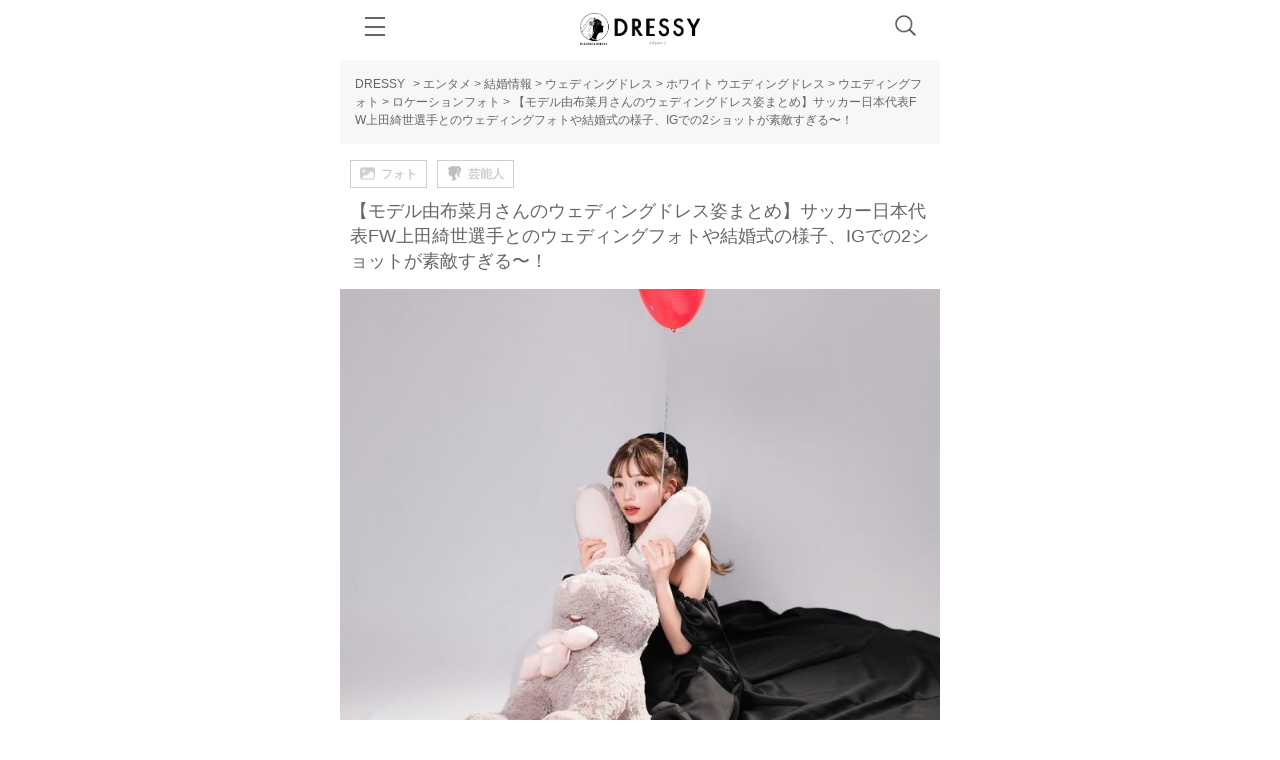

--- FILE ---
content_type: text/html; charset=UTF-8
request_url: https://dressy.pla-cole.wedding/uedaayase_yufunatsuki/
body_size: 37618
content:
<!DOCTYPE html>
<html dir="ltr" lang="ja"
	prefix="og: https://ogp.me/ns#" >
<head>
  <meta charset="UTF-8">
  <meta name="viewport" content="width=device-width, initial-scale=1.0, maximum-scale=1.0, user-scalable=no, viewport-fit=cover">
  <meta http-equiv="X-UA-Compatible" content="IE=edge">
  <meta name="p:domain_verify" content="85c5490739e1ab514c1f7726dc71cd3b"/>
  <meta property="fb:pages" content="799457660209510" />
  
      <meta name="description" content="    日本代表FWの上田綺世選手とモデルとして活躍する由布菜月さんが2022年2月9日、 自身のインスタグラムにて結婚したことを発表されました♡同僚のJリーガーや ファンからは多くの祝福コメントが寄せられるとともに、 大きな反響を集めているんです♡結婚式の様子や素敵すぎるウェディングフォトまでご紹介します！">
    <!-- Facebook Pixel Code -->
  <script>
  !function(f,b,e,v,n,t,s)
  {if(f.fbq)return;n=f.fbq=function(){n.callMethod?
  n.callMethod.apply(n,arguments):n.queue.push(arguments)};
  if(!f._fbq)f._fbq=n;n.push=n;n.loaded=!0;n.version='2.0';
  n.queue=[];t=b.createElement(e);t.async=!0;
  t.src=v;s=b.getElementsByTagName(e)[0];
  s.parentNode.insertBefore(t,s)}(window, document,'script',
  'https://connect.facebook.net/en_US/fbevents.js');
  fbq('init', '1242183529140795');
  fbq('track', 'PageView');
  </script>
  <noscript><img height="1" width="1" style="display:none"
  src="https://www.facebook.com/tr?id=1242183529140795&ev=PageView&noscript=1"
  /></noscript>
  <!-- End Facebook Pixel Code -->
  <script>
    if (navigator.userAgent.indexOf('Dressy') !== -1) document.querySelector('meta[name="smartbanner:enabled-platforms"]').setAttribute('content', 'none');
  </script>
  <link rel="SHORTCUT ICON" href="https://dressy.pla-cole.wedding/wp-content/themes/dressy_sp/img/favicon.ico" />
    <script>
        (function(w,d,s,l,i){w[l]=w[l]||[];w[l].push({'gtm.start':
      new Date().getTime(),event:'gtm.js'});var f=d.getElementsByTagName(s)[0],
      j=d.createElement(s),dl=l!='dataLayer'?'&l='+l:'';j.async=true;j.src=
      'https://www.googletagmanager.com/gtm.js?id='+i+dl;f.parentNode.insertBefore(j,f);
      })(window,document,'script','dataLayer','GTM-TDBR2D9');
  </script>
    <link rel="stylesheet" href="https://use.typekit.net/ljs7oim.css">
  <!--wp_head-->
  
		<!-- All in One SEO 4.1.10 -->
		<title>【モデル由布菜月さんのウェディングドレス姿まとめ】サッカー日本代表FW上田綺世選手とのウェディングフォトや結婚式の様子、IGでの2ショットが素敵すぎる〜！ - DRESSY【公式】ウェディングドレス・ファッション・エンタメニュース</title>
		<meta name="description" content="日本代表FWの上田綺世選手とモデルとして活躍する由布菜月さんが2022年2月9日、 自身のインスタグラムにて結婚したことを発表されました♡同僚のJリーガーや ファンからは多くの祝福コメントが寄せられるとともに、 大きな反響を集めているんです♡結婚式の様子や素敵すぎるウェディングフォトまでご紹介します！" />
		<meta name="robots" content="max-image-preview:large" />
		<link rel="canonical" href="https://dressy.pla-cole.wedding/uedaayase_yufunatsuki/" />
		<link rel="next" href="https://dressy.pla-cole.wedding/uedaayase_yufunatsuki/2/" />
		<meta property="og:locale" content="ja_JP" />
		<meta property="og:site_name" content="プレ花嫁さん憧れのウェディングドレスを中心とした記事サイト！" />
		<meta property="og:type" content="article" />
		<meta property="og:title" content="【モデル由布菜月さんのウェディングドレス姿まとめ】サッカー日本代表FW上田綺世選手とのウェディングフォトや結婚式の様子、IGでの2ショットが素敵すぎる〜！ - DRESSY【公式】ウェディングドレス・ファッション・エンタメニュース" />
		<meta property="og:description" content="日本代表FWの上田綺世選手とモデルとして活躍する由布菜月さんが2022年2月9日、 自身のインスタグラムにて結婚したことを発表されました♡同僚のJリーガーや ファンからは多くの祝福コメントが寄せられるとともに、 大きな反響を集めているんです♡結婚式の様子や素敵すぎるウェディングフォトまでご紹介します！" />
		<meta property="og:url" content="https://dressy.pla-cole.wedding/uedaayase_yufunatsuki/" />
		<meta property="og:image" content="https://dressy.pla-cole.wedding/wp-content/uploads/2024/06/Natsuki-Yufu.jpeg" />
		<meta property="og:image:secure_url" content="https://dressy.pla-cole.wedding/wp-content/uploads/2024/06/Natsuki-Yufu.jpeg" />
		<meta property="article:published_time" content="2025-01-14T02:11:21+00:00" />
		<meta property="article:modified_time" content="2026-01-14T03:00:57+00:00" />
		<meta name="twitter:card" content="summary" />
		<meta name="twitter:title" content="【モデル由布菜月さんのウェディングドレス姿まとめ】サッカー日本代表FW上田綺世選手とのウェディングフォトや結婚式の様子、IGでの2ショットが素敵すぎる〜！ - DRESSY【公式】ウェディングドレス・ファッション・エンタメニュース" />
		<meta name="twitter:description" content="日本代表FWの上田綺世選手とモデルとして活躍する由布菜月さんが2022年2月9日、 自身のインスタグラムにて結婚したことを発表されました♡同僚のJリーガーや ファンからは多くの祝福コメントが寄せられるとともに、 大きな反響を集めているんです♡結婚式の様子や素敵すぎるウェディングフォトまでご紹介します！" />
		<script type="application/ld+json" class="aioseo-schema">
			{"@context":"https:\/\/schema.org","@graph":[{"@type":"WebSite","@id":"https:\/\/dressy.pla-cole.wedding\/#website","url":"https:\/\/dressy.pla-cole.wedding\/","name":"DRESSY\u3010\u516c\u5f0f\u3011\u30a6\u30a7\u30c7\u30a3\u30f3\u30b0\u30c9\u30ec\u30b9\u30fb\u30d5\u30a1\u30c3\u30b7\u30e7\u30f3\u30fb\u30a8\u30f3\u30bf\u30e1\u30cb\u30e5\u30fc\u30b9","description":"DRESSY\u306f\u3001\u4e16\u754c\u5c55\u958b\u3059\u308b\u30a6\u30a7\u30c7\u30a3\u30f3\u30b0\u30d6\u30e9\u30f3\u30c9\u300ePLACOLE&DRESSY\u300f\u516c\u5f0f\u306e\u30a6\u30a7\u30c7\u30a3\u30f3\u30b0\u30c9\u30ec\u30b9\u30e1\u30c7\u30a3\u30a2\u3067\u3059\u3002\u4e16\u754c\u4e09\u5927\u30a6\u30a7\u30c7\u30a3\u30f3\u30b0\u30c9\u30ec\u30b9\u306e\u796d\u5178\u306e\u3072\u3068\u3064\u3001\u30d0\u30eb\u30bb\u30ed\u30ca\u30d6\u30e9\u30a4\u30c0\u30eb\u30d5\u30a1\u30c3\u30b7\u30e7\u30f3\u30a6\u30a3\u30fc\u30af\u306e\u516c\u5f0fVIP\u30a2\u30f3\u30d0\u30b5\u30c0\u30fc\u3068\u3057\u3066\u62db\u5f85\u3055\u308c\u3066\u3044\u307e\u3059\u3002\u65e5\u672c\u3067\u521d\u3081\u3066\u3001\u30a6\u30a7\u30c7\u30a3\u30f3\u30b0\u30c9\u30ec\u30b9\u306e\u5c55\u793a\u4f1a\u3092\u53d6\u6750\u3057\u8a18\u4e8b\u306b\u3057\u3066\u3001\u30a6\u30a7\u30c7\u30a3\u30f3\u30b0\u30c9\u30ec\u30b9\u306e\u30c8\u30ec\u30f3\u30c9\u3092\u82b1\u5ac1\u69d8\u306b\u304a\u5c4a\u3051\u3057\u3066\u3044\u307e\u3059\u3002\u4eca\u3092\u3068\u304d\u3081\u304f\u4ff3\u512a\u3001\u6709\u540d\u4eba\u306e\u65b9\u3092\u30ab\u30d0\u30fc\u30e2\u30c7\u30eb\u306b\u8d77\u7528\u3057\u3001\u30a6\u30a7\u30c7\u30a3\u30f3\u30b0\u30c9\u30ec\u30b9\u3078\u306e\u4fa1\u5024\u89b3\u3092\u7279\u96c6\u3057\u3066\u3044\u307e\u3059\u3002\u307e\u305f\u3001\u30d5\u30a1\u30c3\u30b7\u30e7\u30f3\u3084\u30a8\u30f3\u30bf\u30e1\u60c5\u5831\u3082\u6e80\u8f09\u3067\u3001\u30c9\u30ec\u30b9\u3001\u30b3\u30b9\u30e1\u3001\u30d8\u30a2\u3001\u30cd\u30a4\u30eb\u3001\u65c5\u884c\u3001\u30db\u30c6\u30eb\u3001\u304a\u51fa\u304b\u3051\u3001\u30c7\u30fc\u30c8\u3001DIY\u3001\u7d50\u5a5a\u5f0f\u3001\u7d50\u5a5a\u5f0f\u5834\u3001\u7b49\u3001\u3059\u3079\u3066\u306e\u65b9\u304c\u9b54\u6cd5\u306b\u304b\u304b\u308b\u60c5\u5831\u3092\u767a\u4fe1\u3057\u3066\u3044\u307e\u3059\u3002","inLanguage":"ja","publisher":{"@id":"https:\/\/dressy.pla-cole.wedding\/#organization"}},{"@type":"Organization","@id":"https:\/\/dressy.pla-cole.wedding\/#organization","name":"DRESSY\uff5c\u30a6\u30a7\u30c7\u30a3\u30f3\u30b0\u30c9\u30ec\u30b9\u306e\u9b54\u6cd5\u306b\uff3fby\u30d7\u30e9\u30b3\u30ec","url":"https:\/\/dressy.pla-cole.wedding\/"},{"@type":"BreadcrumbList","@id":"https:\/\/dressy.pla-cole.wedding\/uedaayase_yufunatsuki\/#breadcrumblist","itemListElement":[{"@type":"ListItem","@id":"https:\/\/dressy.pla-cole.wedding\/#listItem","position":1,"item":{"@type":"WebPage","@id":"https:\/\/dressy.pla-cole.wedding\/","name":"Home","description":"DRESSY\u306f\u3001\u4e16\u754c\u5c55\u958b\u3059\u308b\u30a6\u30a7\u30c7\u30a3\u30f3\u30b0\u30d6\u30e9\u30f3\u30c9\u300ePLACOLE&DRESSY\u300f\u516c\u5f0f\u306e\u30a6\u30a7\u30c7\u30a3\u30f3\u30b0\u30c9\u30ec\u30b9\u30e1\u30c7\u30a3\u30a2\u3067\u3059\u3002\u4e16\u754c\u4e09\u5927\u30a6\u30a7\u30c7\u30a3\u30f3\u30b0\u30c9\u30ec\u30b9\u306e\u796d\u5178\u306e\u3072\u3068\u3064\u3001\u30d0\u30eb\u30bb\u30ed\u30ca\u30d6\u30e9\u30a4\u30c0\u30eb\u30d5\u30a1\u30c3\u30b7\u30e7\u30f3\u30a6\u30a3\u30fc\u30af\u306e\u516c\u5f0fVIP\u30a2\u30f3\u30d0\u30b5\u30c0\u30fc\u3068\u3057\u3066\u62db\u5f85\u3055\u308c\u3066\u3044\u307e\u3059\u3002\u65e5\u672c\u3067\u521d\u3081\u3066\u3001\u30a6\u30a7\u30c7\u30a3\u30f3\u30b0\u30c9\u30ec\u30b9\u306e\u5c55\u793a\u4f1a\u3092\u53d6\u6750\u3057\u8a18\u4e8b\u306b\u3057\u3066\u3001\u30a6\u30a7\u30c7\u30a3\u30f3\u30b0\u30c9\u30ec\u30b9\u306e\u30c8\u30ec\u30f3\u30c9\u3092\u82b1\u5ac1\u69d8\u306b\u304a\u5c4a\u3051\u3057\u3066\u3044\u307e\u3059\u3002\u4eca\u3092\u3068\u304d\u3081\u304f\u4ff3\u512a\u3001\u6709\u540d\u4eba\u306e\u65b9\u3092\u30ab\u30d0\u30fc\u30e2\u30c7\u30eb\u306b\u8d77\u7528\u3057\u3001\u30a6\u30a7\u30c7\u30a3\u30f3\u30b0\u30c9\u30ec\u30b9\u3078\u306e\u4fa1\u5024\u89b3\u3092\u7279\u96c6\u3057\u3066\u3044\u307e\u3059\u3002\u307e\u305f\u3001\u30d5\u30a1\u30c3\u30b7\u30e7\u30f3\u3084\u30a8\u30f3\u30bf\u30e1\u60c5\u5831\u3082\u6e80\u8f09\u3067\u3001\u30c9\u30ec\u30b9\u3001\u30b3\u30b9\u30e1\u3001\u30d8\u30a2\u3001\u30cd\u30a4\u30eb\u3001\u65c5\u884c\u3001\u30db\u30c6\u30eb\u3001\u304a\u51fa\u304b\u3051\u3001\u30c7\u30fc\u30c8\u3001DIY\u3001\u7d50\u5a5a\u5f0f\u3001\u7d50\u5a5a\u5f0f\u5834\u3001\u7b49\u3001\u3059\u3079\u3066\u306e\u65b9\u304c\u9b54\u6cd5\u306b\u304b\u304b\u308b\u60c5\u5831\u3092\u767a\u4fe1\u3057\u3066\u3044\u307e\u3059\u3002","url":"https:\/\/dressy.pla-cole.wedding\/"},"nextItem":"https:\/\/dressy.pla-cole.wedding\/uedaayase_yufunatsuki\/#listItem"},{"@type":"ListItem","@id":"https:\/\/dressy.pla-cole.wedding\/uedaayase_yufunatsuki\/#listItem","position":2,"item":{"@type":"WebPage","@id":"https:\/\/dressy.pla-cole.wedding\/uedaayase_yufunatsuki\/","name":"\u3010\u30e2\u30c7\u30eb\u7531\u5e03\u83dc\u6708\u3055\u3093\u306e\u30a6\u30a7\u30c7\u30a3\u30f3\u30b0\u30c9\u30ec\u30b9\u59ff\u307e\u3068\u3081\u3011\u30b5\u30c3\u30ab\u30fc\u65e5\u672c\u4ee3\u8868FW\u4e0a\u7530\u7dba\u4e16\u9078\u624b\u3068\u306e\u30a6\u30a7\u30c7\u30a3\u30f3\u30b0\u30d5\u30a9\u30c8\u3084\u7d50\u5a5a\u5f0f\u306e\u69d8\u5b50\u3001IG\u3067\u306e2\u30b7\u30e7\u30c3\u30c8\u304c\u7d20\u6575\u3059\u304e\u308b\u301c\uff01","description":"\u65e5\u672c\u4ee3\u8868FW\u306e\u4e0a\u7530\u7dba\u4e16\u9078\u624b\u3068\u30e2\u30c7\u30eb\u3068\u3057\u3066\u6d3b\u8e8d\u3059\u308b\u7531\u5e03\u83dc\u6708\u3055\u3093\u304c2022\u5e742\u67089\u65e5\u3001 \u81ea\u8eab\u306e\u30a4\u30f3\u30b9\u30bf\u30b0\u30e9\u30e0\u306b\u3066\u7d50\u5a5a\u3057\u305f\u3053\u3068\u3092\u767a\u8868\u3055\u308c\u307e\u3057\u305f\u2661\u540c\u50da\u306eJ\u30ea\u30fc\u30ac\u30fc\u3084 \u30d5\u30a1\u30f3\u304b\u3089\u306f\u591a\u304f\u306e\u795d\u798f\u30b3\u30e1\u30f3\u30c8\u304c\u5bc4\u305b\u3089\u308c\u308b\u3068\u3068\u3082\u306b\u3001 \u5927\u304d\u306a\u53cd\u97ff\u3092\u96c6\u3081\u3066\u3044\u308b\u3093\u3067\u3059\u2661\u7d50\u5a5a\u5f0f\u306e\u69d8\u5b50\u3084\u7d20\u6575\u3059\u304e\u308b\u30a6\u30a7\u30c7\u30a3\u30f3\u30b0\u30d5\u30a9\u30c8\u307e\u3067\u3054\u7d39\u4ecb\u3057\u307e\u3059\uff01","url":"https:\/\/dressy.pla-cole.wedding\/uedaayase_yufunatsuki\/"},"previousItem":"https:\/\/dressy.pla-cole.wedding\/#listItem"}]},{"@type":"Person","@id":"https:\/\/dressy.pla-cole.wedding\/author\/soeda\/#author","url":"https:\/\/dressy.pla-cole.wedding\/author\/soeda\/","name":"soe","image":{"@type":"ImageObject","@id":"https:\/\/dressy.pla-cole.wedding\/uedaayase_yufunatsuki\/#authorImage","url":"https:\/\/secure.gravatar.com\/avatar\/60c6d54f7cbc71d00254ad9961713ae9?s=96&d=mm&r=g","width":96,"height":96,"caption":"soe"}},{"@type":"WebPage","@id":"https:\/\/dressy.pla-cole.wedding\/uedaayase_yufunatsuki\/#webpage","url":"https:\/\/dressy.pla-cole.wedding\/uedaayase_yufunatsuki\/","name":"\u3010\u30e2\u30c7\u30eb\u7531\u5e03\u83dc\u6708\u3055\u3093\u306e\u30a6\u30a7\u30c7\u30a3\u30f3\u30b0\u30c9\u30ec\u30b9\u59ff\u307e\u3068\u3081\u3011\u30b5\u30c3\u30ab\u30fc\u65e5\u672c\u4ee3\u8868FW\u4e0a\u7530\u7dba\u4e16\u9078\u624b\u3068\u306e\u30a6\u30a7\u30c7\u30a3\u30f3\u30b0\u30d5\u30a9\u30c8\u3084\u7d50\u5a5a\u5f0f\u306e\u69d8\u5b50\u3001IG\u3067\u306e2\u30b7\u30e7\u30c3\u30c8\u304c\u7d20\u6575\u3059\u304e\u308b\u301c\uff01 - DRESSY\u3010\u516c\u5f0f\u3011\u30a6\u30a7\u30c7\u30a3\u30f3\u30b0\u30c9\u30ec\u30b9\u30fb\u30d5\u30a1\u30c3\u30b7\u30e7\u30f3\u30fb\u30a8\u30f3\u30bf\u30e1\u30cb\u30e5\u30fc\u30b9","description":"\u65e5\u672c\u4ee3\u8868FW\u306e\u4e0a\u7530\u7dba\u4e16\u9078\u624b\u3068\u30e2\u30c7\u30eb\u3068\u3057\u3066\u6d3b\u8e8d\u3059\u308b\u7531\u5e03\u83dc\u6708\u3055\u3093\u304c2022\u5e742\u67089\u65e5\u3001 \u81ea\u8eab\u306e\u30a4\u30f3\u30b9\u30bf\u30b0\u30e9\u30e0\u306b\u3066\u7d50\u5a5a\u3057\u305f\u3053\u3068\u3092\u767a\u8868\u3055\u308c\u307e\u3057\u305f\u2661\u540c\u50da\u306eJ\u30ea\u30fc\u30ac\u30fc\u3084 \u30d5\u30a1\u30f3\u304b\u3089\u306f\u591a\u304f\u306e\u795d\u798f\u30b3\u30e1\u30f3\u30c8\u304c\u5bc4\u305b\u3089\u308c\u308b\u3068\u3068\u3082\u306b\u3001 \u5927\u304d\u306a\u53cd\u97ff\u3092\u96c6\u3081\u3066\u3044\u308b\u3093\u3067\u3059\u2661\u7d50\u5a5a\u5f0f\u306e\u69d8\u5b50\u3084\u7d20\u6575\u3059\u304e\u308b\u30a6\u30a7\u30c7\u30a3\u30f3\u30b0\u30d5\u30a9\u30c8\u307e\u3067\u3054\u7d39\u4ecb\u3057\u307e\u3059\uff01","inLanguage":"ja","isPartOf":{"@id":"https:\/\/dressy.pla-cole.wedding\/#website"},"breadcrumb":{"@id":"https:\/\/dressy.pla-cole.wedding\/uedaayase_yufunatsuki\/#breadcrumblist"},"author":"https:\/\/dressy.pla-cole.wedding\/author\/soeda\/#author","creator":"https:\/\/dressy.pla-cole.wedding\/author\/soeda\/#author","image":{"@type":"ImageObject","@id":"https:\/\/dressy.pla-cole.wedding\/#mainImage","url":"https:\/\/dressy.pla-cole.wedding\/wp-content\/uploads\/2024\/06\/Natsuki-Yufu.jpeg","width":1080,"height":1080,"caption":"\u7531\u5e03\u83dc\u6708\u30a6\u30a7\u30c7\u30a3\u30f3\u30b0\u30c9\u30ec\u30b9\u59ff"},"primaryImageOfPage":{"@id":"https:\/\/dressy.pla-cole.wedding\/uedaayase_yufunatsuki\/#mainImage"},"datePublished":"2025-01-14T02:11:21+09:00","dateModified":"2026-01-14T03:00:57+09:00"},{"@type":"BlogPosting","@id":"https:\/\/dressy.pla-cole.wedding\/uedaayase_yufunatsuki\/#blogposting","name":"\u3010\u30e2\u30c7\u30eb\u7531\u5e03\u83dc\u6708\u3055\u3093\u306e\u30a6\u30a7\u30c7\u30a3\u30f3\u30b0\u30c9\u30ec\u30b9\u59ff\u307e\u3068\u3081\u3011\u30b5\u30c3\u30ab\u30fc\u65e5\u672c\u4ee3\u8868FW\u4e0a\u7530\u7dba\u4e16\u9078\u624b\u3068\u306e\u30a6\u30a7\u30c7\u30a3\u30f3\u30b0\u30d5\u30a9\u30c8\u3084\u7d50\u5a5a\u5f0f\u306e\u69d8\u5b50\u3001IG\u3067\u306e2\u30b7\u30e7\u30c3\u30c8\u304c\u7d20\u6575\u3059\u304e\u308b\u301c\uff01 - DRESSY\u3010\u516c\u5f0f\u3011\u30a6\u30a7\u30c7\u30a3\u30f3\u30b0\u30c9\u30ec\u30b9\u30fb\u30d5\u30a1\u30c3\u30b7\u30e7\u30f3\u30fb\u30a8\u30f3\u30bf\u30e1\u30cb\u30e5\u30fc\u30b9","description":"\u65e5\u672c\u4ee3\u8868FW\u306e\u4e0a\u7530\u7dba\u4e16\u9078\u624b\u3068\u30e2\u30c7\u30eb\u3068\u3057\u3066\u6d3b\u8e8d\u3059\u308b\u7531\u5e03\u83dc\u6708\u3055\u3093\u304c2022\u5e742\u67089\u65e5\u3001 \u81ea\u8eab\u306e\u30a4\u30f3\u30b9\u30bf\u30b0\u30e9\u30e0\u306b\u3066\u7d50\u5a5a\u3057\u305f\u3053\u3068\u3092\u767a\u8868\u3055\u308c\u307e\u3057\u305f\u2661\u540c\u50da\u306eJ\u30ea\u30fc\u30ac\u30fc\u3084 \u30d5\u30a1\u30f3\u304b\u3089\u306f\u591a\u304f\u306e\u795d\u798f\u30b3\u30e1\u30f3\u30c8\u304c\u5bc4\u305b\u3089\u308c\u308b\u3068\u3068\u3082\u306b\u3001 \u5927\u304d\u306a\u53cd\u97ff\u3092\u96c6\u3081\u3066\u3044\u308b\u3093\u3067\u3059\u2661\u7d50\u5a5a\u5f0f\u306e\u69d8\u5b50\u3084\u7d20\u6575\u3059\u304e\u308b\u30a6\u30a7\u30c7\u30a3\u30f3\u30b0\u30d5\u30a9\u30c8\u307e\u3067\u3054\u7d39\u4ecb\u3057\u307e\u3059\uff01","inLanguage":"ja","headline":"\u3010\u30e2\u30c7\u30eb\u7531\u5e03\u83dc\u6708\u3055\u3093\u306e\u30a6\u30a7\u30c7\u30a3\u30f3\u30b0\u30c9\u30ec\u30b9\u59ff\u307e\u3068\u3081\u3011\u30b5\u30c3\u30ab\u30fc\u65e5\u672c\u4ee3\u8868FW\u4e0a\u7530\u7dba\u4e16\u9078\u624b\u3068\u306e\u30a6\u30a7\u30c7\u30a3\u30f3\u30b0\u30d5\u30a9\u30c8\u3084\u7d50\u5a5a\u5f0f\u306e\u69d8\u5b50\u3001IG\u3067\u306e2\u30b7\u30e7\u30c3\u30c8\u304c\u7d20\u6575\u3059\u304e\u308b\u301c\uff01","author":{"@id":"https:\/\/dressy.pla-cole.wedding\/author\/soeda\/#author"},"publisher":{"@id":"https:\/\/dressy.pla-cole.wedding\/#organization"},"datePublished":"2025-01-14T02:11:21+09:00","dateModified":"2026-01-14T03:00:57+09:00","articleSection":"\u2605\u30d5\u30a9\u30c8\u60c5\u5831, \u7d50\u5a5a\u60c5\u5831, \u30db\u30ef\u30a4\u30c8 \u30a6\u30a8\u30c7\u30a3\u30f3\u30b0\u30c9\u30ec\u30b9, \u30ed\u30b1\u30fc\u30b7\u30e7\u30f3\u30d5\u30a9\u30c8, \u2605\u82b8\u80fd\u4eba, \u82b8\u80fd\u4eba, \u30e2\u30c7\u30eb, \u7d50\u5a5a, \u30d7\u30ed\u30b5\u30c3\u30ab\u30fc\u9078\u624b, \u65e5\u672c\u4ee3\u8868, \u4e0a\u7530\u7dba\u4e16\u9078\u624b, \u7531\u5e03\u83dc\u6708, \u9e7f\u5cf6\u30a2\u30f3\u30c8\u30e9\u30fc\u30ba, \u5c71\u6751\u548c\u4e5f, \u30cf\u30c3\u30c8\u30c8\u30ea\u30c3\u30af","mainEntityOfPage":{"@id":"https:\/\/dressy.pla-cole.wedding\/uedaayase_yufunatsuki\/#webpage"},"isPartOf":{"@id":"https:\/\/dressy.pla-cole.wedding\/uedaayase_yufunatsuki\/#webpage"},"image":{"@type":"ImageObject","@id":"https:\/\/dressy.pla-cole.wedding\/#articleImage","url":"https:\/\/dressy.pla-cole.wedding\/wp-content\/uploads\/2024\/06\/Natsuki-Yufu.jpeg","width":1080,"height":1080,"caption":"\u7531\u5e03\u83dc\u6708\u30a6\u30a7\u30c7\u30a3\u30f3\u30b0\u30c9\u30ec\u30b9\u59ff"}}]}
		</script>
		<!-- All in One SEO -->

    <script>
        var ajaxurl = 'https://dressy.pla-cole.wedding/wp-admin/admin-ajax.php';
    </script>
<link rel='dns-prefetch' href='//unpkg.com' />
<link rel='dns-prefetch' href='//use.fontawesome.com' />
<link rel='dns-prefetch' href='//platform.instagram.com' />
<link rel='dns-prefetch' href='//s.w.org' />
<link rel="alternate" type="application/rss+xml" title="DRESSY【公式】ウェディングドレス・ファッション・エンタメニュース &raquo; 【モデル由布菜月さんのウェディングドレス姿まとめ】サッカー日本代表FW上田綺世選手とのウェディングフォトや結婚式の様子、IGでの2ショットが素敵すぎる〜！ のコメントのフィード" href="https://dressy.pla-cole.wedding/uedaayase_yufunatsuki/feed/" />
<script type="text/javascript">
window._wpemojiSettings = {"baseUrl":"https:\/\/s.w.org\/images\/core\/emoji\/13.1.0\/72x72\/","ext":".png","svgUrl":"https:\/\/s.w.org\/images\/core\/emoji\/13.1.0\/svg\/","svgExt":".svg","source":{"concatemoji":"https:\/\/dressy.pla-cole.wedding\/wp-includes\/js\/wp-emoji-release.min.js?ver=5.9.3"}};
/*! This file is auto-generated */
!function(e,a,t){var n,r,o,i=a.createElement("canvas"),p=i.getContext&&i.getContext("2d");function s(e,t){var a=String.fromCharCode;p.clearRect(0,0,i.width,i.height),p.fillText(a.apply(this,e),0,0);e=i.toDataURL();return p.clearRect(0,0,i.width,i.height),p.fillText(a.apply(this,t),0,0),e===i.toDataURL()}function c(e){var t=a.createElement("script");t.src=e,t.defer=t.type="text/javascript",a.getElementsByTagName("head")[0].appendChild(t)}for(o=Array("flag","emoji"),t.supports={everything:!0,everythingExceptFlag:!0},r=0;r<o.length;r++)t.supports[o[r]]=function(e){if(!p||!p.fillText)return!1;switch(p.textBaseline="top",p.font="600 32px Arial",e){case"flag":return s([127987,65039,8205,9895,65039],[127987,65039,8203,9895,65039])?!1:!s([55356,56826,55356,56819],[55356,56826,8203,55356,56819])&&!s([55356,57332,56128,56423,56128,56418,56128,56421,56128,56430,56128,56423,56128,56447],[55356,57332,8203,56128,56423,8203,56128,56418,8203,56128,56421,8203,56128,56430,8203,56128,56423,8203,56128,56447]);case"emoji":return!s([10084,65039,8205,55357,56613],[10084,65039,8203,55357,56613])}return!1}(o[r]),t.supports.everything=t.supports.everything&&t.supports[o[r]],"flag"!==o[r]&&(t.supports.everythingExceptFlag=t.supports.everythingExceptFlag&&t.supports[o[r]]);t.supports.everythingExceptFlag=t.supports.everythingExceptFlag&&!t.supports.flag,t.DOMReady=!1,t.readyCallback=function(){t.DOMReady=!0},t.supports.everything||(n=function(){t.readyCallback()},a.addEventListener?(a.addEventListener("DOMContentLoaded",n,!1),e.addEventListener("load",n,!1)):(e.attachEvent("onload",n),a.attachEvent("onreadystatechange",function(){"complete"===a.readyState&&t.readyCallback()})),(n=t.source||{}).concatemoji?c(n.concatemoji):n.wpemoji&&n.twemoji&&(c(n.twemoji),c(n.wpemoji)))}(window,document,window._wpemojiSettings);
</script>

	






















<link rel='stylesheet' id='__EPYT__style-css'  href='https://dressy.pla-cole.wedding/wp-content/plugins/youtube-embed-plus/styles/ytprefs.min.css?ver=14.1' type='text/css' media='all' />

<script type='application/json' id='wpp-json'>
{"sampling_active":0,"sampling_rate":100,"ajax_url":"https:\/\/dressy.pla-cole.wedding\/wp-json\/wordpress-popular-posts\/v1\/popular-posts","api_url":"https:\/\/dressy.pla-cole.wedding\/wp-json\/wordpress-popular-posts","ID":284407,"token":"0103b7ee74","lang":0,"debug":0}
</script>
<script type='text/javascript' src='https://dressy.pla-cole.wedding/wp-content/plugins/wordpress-popular-posts/assets/js/wpp.min.js?ver=5.5.1' id='wpp-js-js'></script>
<script type='text/javascript' src='https://dressy.pla-cole.wedding/wp-content/themes/dressy_sp/js/jquery1.11.3.min.js?ver=1.7.1' id='jquery-js'></script>
<script type='text/javascript' src='https://unpkg.com/micromodal/dist/micromodal.min.js' id='micromodal-js'></script>
<script type='text/javascript' src='https://dressy.pla-cole.wedding/wp-content/themes/dressy_sp/js/util.js?ver=20231113' id='util-js'></script>
<script type='text/javascript' defer src='https://use.fontawesome.com/releases/v5.0.6/js/all.js?ver=v5.0.6' id='fontawesome-js'></script>
<script type='text/javascript' id='__ytprefs__-js-extra'>
/* <![CDATA[ */
var _EPYT_ = {"ajaxurl":"https:\/\/dressy.pla-cole.wedding\/wp-admin\/admin-ajax.php","security":"c638a63df2","gallery_scrolloffset":"20","eppathtoscripts":"https:\/\/dressy.pla-cole.wedding\/wp-content\/plugins\/youtube-embed-plus\/scripts\/","eppath":"https:\/\/dressy.pla-cole.wedding\/wp-content\/plugins\/youtube-embed-plus\/","epresponsiveselector":"[\"iframe.__youtube_prefs__\",\"iframe[src*='youtube.com']\",\"iframe[src*='youtube-nocookie.com']\",\"iframe[data-ep-src*='youtube.com']\",\"iframe[data-ep-src*='youtube-nocookie.com']\",\"iframe[data-ep-gallerysrc*='youtube.com']\"]","epdovol":"1","version":"14.1","evselector":"iframe.__youtube_prefs__[src], iframe[src*=\"youtube.com\/embed\/\"], iframe[src*=\"youtube-nocookie.com\/embed\/\"]","ajax_compat":"","ytapi_load":"light","pause_others":"","stopMobileBuffer":"1","not_live_on_channel":"","vi_active":"","vi_js_posttypes":[]};
/* ]]> */
</script>
<script src="https://dressy.pla-cole.wedding/wp-content/plugins/youtube-embed-plus/scripts/ytprefs.min.js?ver=14.1" defer="defer" type="text/javascript"></script>
<link rel="https://api.w.org/" href="https://dressy.pla-cole.wedding/wp-json/" /><link rel="alternate" type="application/json" href="https://dressy.pla-cole.wedding/wp-json/wp/v2/posts/284407" /><link rel="EditURI" type="application/rsd+xml" title="RSD" href="https://dressy.pla-cole.wedding/xmlrpc.php?rsd" />
<link rel="wlwmanifest" type="application/wlwmanifest+xml" href="https://dressy.pla-cole.wedding/wp-includes/wlwmanifest.xml" /> 
<meta name="generator" content="WordPress 5.9.3" />
<link rel='shortlink' href='https://dressy.pla-cole.wedding/?p=284407' />
<link rel="alternate" type="application/json+oembed" href="https://dressy.pla-cole.wedding/wp-json/oembed/1.0/embed?url=https%3A%2F%2Fdressy.pla-cole.wedding%2Fuedaayase_yufunatsuki%2F" />
<link rel="alternate" type="text/xml+oembed" href="https://dressy.pla-cole.wedding/wp-json/oembed/1.0/embed?url=https%3A%2F%2Fdressy.pla-cole.wedding%2Fuedaayase_yufunatsuki%2F&#038;format=xml" />
<script type="text/javascript">
	window._wp_rp_static_base_url = 'https://wprp.zemanta.com/static/';
	window._wp_rp_wp_ajax_url = "https://dressy.pla-cole.wedding/wp-admin/admin-ajax.php";
	window._wp_rp_plugin_version = '3.6.3';
	window._wp_rp_post_id = '284407';
	window._wp_rp_num_rel_posts = '8';
	window._wp_rp_thumbnails = true;
	window._wp_rp_post_title = '%E3%80%90%E3%83%A2%E3%83%87%E3%83%AB%E7%94%B1%E5%B8%83%E8%8F%9C%E6%9C%88%E3%81%95%E3%82%93%E3%81%AE%E3%82%A6%E3%82%A7%E3%83%87%E3%82%A3%E3%83%B3%E3%82%B0%E3%83%89%E3%83%AC%E3%82%B9%E5%A7%BF%E3%81%BE%E3%81%A8%E3%82%81%E3%80%91%E3%82%B5%E3%83%83%E3%82%AB%E3%83%BC%E6%97%A5%E6%9C%AC%E4%BB%A3%E8%A1%A8FW%E4%B8%8A%E7%94%B0%E7%B6%BA%E4%B8%96%E9%81%B8%E6%89%8B%E3%81%A8%E3%81%AE%E3%82%A6%E3%82%A7%E3%83%87%E3%82%A3%E3%83%B3%E3%82%B0%E3%83%95%E3%82%A9%E3%83%88%E3%82%84%E7%B5%90%E5%A9%9A%E5%BC%8F%E3%81%AE%E6%A7%98%E5%AD%90%E3%80%81IG%E3%81%A7%E3%81%AE2%E3%82%B7%E3%83%A7%E3%83%83%E3%83%88%E3%81%8C%E7%B4%A0%E6%95%B5%E3%81%99%E3%81%8E%E3%82%8B%E3%80%9C%EF%BC%81';
	window._wp_rp_post_tags = [\'_%3F%3F%3F\', \'_%3F%3F\', \'_%3F%3F%3F%3F%3F%3F%3F%3F\', \'_%3F%3F%3F%3F\', \'_%3F%3F%3F%3F%3F%3F\', \'_%3F%3F%3F%3F%3F%3F%3F\', \'_%3F%3F%3F%3F%3F%3F\', \'_%3F%3F%3F%3F\', \'_%3F%3F%3F%3F+%3F%3F%3F%3F%3F\', \'_%3F%3F%3F%3F%3F%3F%3F%3F%3F\'];
	window._wp_rp_promoted_content = true;
</script>
            
            <link rel="icon" href="https://dressy.pla-cole.wedding/wp-content/uploads/2019/07/wp_imgioc-150x150.png" sizes="32x32" />
<link rel="icon" href="https://dressy.pla-cole.wedding/wp-content/uploads/2019/07/wp_imgioc.png" sizes="192x192" />
<link rel="apple-touch-icon" href="https://dressy.pla-cole.wedding/wp-content/uploads/2019/07/wp_imgioc.png" />
<meta name="msapplication-TileImage" content="https://dressy.pla-cole.wedding/wp-content/uploads/2019/07/wp_imgioc.png" />
  <!--wp_head-->
<link media="all" href="https://dressy.pla-cole.wedding/wp-content/cache/autoptimize/css/autoptimize_3a11c995dab579820359bc3bff375187.css" rel="stylesheet" /></head>

<body class="post-template-default single single-post postid-284407 single-format-standard">
  <!-- Google Tag Manager (noscript) -->
    <noscript><iframe src="https://www.googletagmanager.com/ns.html?id=GTM-TDBR2D9" height="0" width="0" style="display:none;visibility:hidden"></iframe></noscript>
  <!-- End Google Tag Manager (noscript) -->
  <div id="fb-root"></div>


  
  <header id="header">


	  <div id="fixnav_main"><!--<script>
        $(this).ready(function(){
           $("#logo").css('background-image', getLogoURL());
        });

        // サーバー側キャッシュに対応するためのランダムなロゴURLを返す
        function getLogoURL() {
            // 配列
            var arr = [ "1", "2", "3", "4", "5"] ;
            var num_string = arr[ Math.floor( Math.random() * arr.length ) ] ;

            return 'url(https://dressy.pla-cole.wedding/wp-content/themes/dressy_sp/img/header/header_logo_' + num_string + '.png?20181102_2)';
        }
    </script>-->

      <div id="logo" class="logo__translate" style=""><a href="https://dressy.pla-cole.wedding/" title="Dressy by プラコレ">Dressy by プラコレ</a></div>
      <div id="h_navmenu_btn" data-toggle="fixnav_toggle" data-h_name="h_navmenu" data-close_toggle="fixnav_search" class="btn_cursor" ><span>menu</span></div>
      <a href="https://pla-cole.wedding/onepiece-dress"><noscript><img class="logo__nami" src="https://dressy.pla-cole.wedding/wp-content/themes/dressy_sp/img/common/logo__nami.svg" alt=""></noscript><img class="lazyload logo__nami" src='data:image/svg+xml,%3Csvg%20xmlns=%22http://www.w3.org/2000/svg%22%20viewBox=%220%200%20210%20140%22%3E%3C/svg%3E' data-src="https://dressy.pla-cole.wedding/wp-content/themes/dressy_sp/img/common/logo__nami.svg" alt=""></a>
      <div id="h_search_btn" data-toggle="fixnav_search" data-h_name="h_search" data-close_toggle="fixnav_toggle"  class="icon_search_normal btn_cursor"><span>検索</span></div>
    </div><!--fixnav_main end-->
    <nav id="fixnav_toggle">
      <div>
                   <a href="https://weddingdress.pla-cole.wedding?utm_source=Dressy&utm_medium=banner&utm_campaign=284407_Dressy_bnr_D" target="_blank">
                <noscript><img class="weddingDiagnosis" src="https://dressy.pla-cole.wedding/wp-content/themes/dressy_sp/img/single/wedding_dressyonline.png" alt="ウェディング診断"></noscript><img class="lazyload weddingDiagnosis" src='data:image/svg+xml,%3Csvg%20xmlns=%22http://www.w3.org/2000/svg%22%20viewBox=%220%200%20210%20140%22%3E%3C/svg%3E' data-src="https://dressy.pla-cole.wedding/wp-content/themes/dressy_sp/img/single/wedding_dressyonline.png" alt="ウェディング診断">
        </a>
      </div>
      <div class="hall_search_wrapper">
        <a href="https://pla-cole.wedding/search">
          <div class="hall_search_text">
            結婚式場を検索する
          </div>
        </a>
      </div>
      <div>
        <a href="https://dressy.pla-cole.wedding/202601-placoledressy/">
          <noscript><img class="hamburger_menu_cover" src="https://dressy.pla-cole.wedding/wp-content/themes/dressy_sp/img/cover/cover_model.png" alt="PLACOLE & DRESSYカバーモデル"></noscript><img class="lazyload hamburger_menu_cover" src='data:image/svg+xml,%3Csvg%20xmlns=%22http://www.w3.org/2000/svg%22%20viewBox=%220%200%20210%20140%22%3E%3C/svg%3E' data-src="https://dressy.pla-cole.wedding/wp-content/themes/dressy_sp/img/cover/cover_model.png" alt="PLACOLE & DRESSYカバーモデル">
        </a>
      </div>

            <h3><span>・・・・・・・・</span>DRESSYおすすめ記事<span>・・・・・・・・</span></h3>
      <div class="siderecobn">
        <div class="siderecobn__img"><a href="/category/trend/"><noscript><img src="https://dressy.pla-cole.wedding/wp-content/themes/dressy_sp/img/common/bz_trend.png?20200416_05" alt="トレンド" /></noscript><img class="lazyload" src='data:image/svg+xml,%3Csvg%20xmlns=%22http://www.w3.org/2000/svg%22%20viewBox=%220%200%20210%20140%22%3E%3C/svg%3E' data-src="https://dressy.pla-cole.wedding/wp-content/themes/dressy_sp/img/common/bz_trend.png?20200416_05" alt="トレンド" /></a><p class="siderecobn__name">トレンド</p></div>
        <div class="siderecobn__img"><a href="https://dressy.pla-cole.wedding/category/dressybride/"><noscript><img src="https://dressy.pla-cole.wedding/wp-content/themes/dressy_sp/img/common/bz_dressybride.png?20200416_05" alt="#DRESSY花嫁" /></noscript><img class="lazyload" src='data:image/svg+xml,%3Csvg%20xmlns=%22http://www.w3.org/2000/svg%22%20viewBox=%220%200%20210%20140%22%3E%3C/svg%3E' data-src="https://dressy.pla-cole.wedding/wp-content/themes/dressy_sp/img/common/bz_dressybride.png?20200416_05" alt="#DRESSY花嫁" /></a><p class="siderecobn__name">#DRESSY花嫁</p></div>
        <div class="siderecobn__img"><a href="/category/bridalfair/"><noscript><img src="https://dressy.pla-cole.wedding/wp-content/themes/dressy_sp/img/common/bz_otoku.png?20200416_05" alt="特典付き記事まとめ" /></noscript><img class="lazyload" src='data:image/svg+xml,%3Csvg%20xmlns=%22http://www.w3.org/2000/svg%22%20viewBox=%220%200%20210%20140%22%3E%3C/svg%3E' data-src="https://dressy.pla-cole.wedding/wp-content/themes/dressy_sp/img/common/bz_otoku.png?20200416_05" alt="特典付き記事まとめ" /></a><p class="siderecobn__name">お得な情報</p></div>
        <div class="siderecobn__img"><a href="/category/disney/"><noscript><img src="https://dressy.pla-cole.wedding/wp-content/themes/dressy_sp/img/common/bz_disney.png?20200416_05" alt="特典付き記事まとめ" /></noscript><img class="lazyload" src='data:image/svg+xml,%3Csvg%20xmlns=%22http://www.w3.org/2000/svg%22%20viewBox=%220%200%20210%20140%22%3E%3C/svg%3E' data-src="https://dressy.pla-cole.wedding/wp-content/themes/dressy_sp/img/common/bz_disney.png?20200416_05" alt="特典付き記事まとめ" /></a><p class="siderecobn__name">ディズニー</p></div>
        <div class="siderecobn__img"><a href="/category/gotochi-hanayome/"><noscript><img src="https://dressy.pla-cole.wedding/wp-content/themes/dressy_sp/img/common/bz_rettou.png?20200416_05" alt="ご当地ライター" /></noscript><img class="lazyload" src='data:image/svg+xml,%3Csvg%20xmlns=%22http://www.w3.org/2000/svg%22%20viewBox=%220%200%20210%20140%22%3E%3C/svg%3E' data-src="https://dressy.pla-cole.wedding/wp-content/themes/dressy_sp/img/common/bz_rettou.png?20200416_05" alt="ご当地ライター" /></a><p class="siderecobn__name">ご当地花嫁</p></div>
        <div class="siderecobn__img"><a href="/category/music/"><noscript><img src="https://dressy.pla-cole.wedding/wp-content/themes/dressy_sp/img/common/bz_music.png?20200416_05" alt="ウェディングソング" /></noscript><img class="lazyload" src='data:image/svg+xml,%3Csvg%20xmlns=%22http://www.w3.org/2000/svg%22%20viewBox=%220%200%20210%20140%22%3E%3C/svg%3E' data-src="https://dressy.pla-cole.wedding/wp-content/themes/dressy_sp/img/common/bz_music.png?20200416_05" alt="ウェディングソング" /></a><p class="siderecobn__name">ウェディング<br>ソング</p></div>
        <div class="siderecobn__img"><a href="/category/weddingdress/"><noscript><img src="https://dressy.pla-cole.wedding/wp-content/themes/dressy_sp/img/common/bz_weddingdress.png?20200416_05" alt="ウェディングドレス" /></noscript><img class="lazyload" src='data:image/svg+xml,%3Csvg%20xmlns=%22http://www.w3.org/2000/svg%22%20viewBox=%220%200%20210%20140%22%3E%3C/svg%3E' data-src="https://dressy.pla-cole.wedding/wp-content/themes/dressy_sp/img/common/bz_weddingdress.png?20200416_05" alt="ウェディングドレス" /></a><p class="siderecobn__name">ウェディング<br>ドレス</p></div>
        <div class="siderecobn__img"><a href="/category/news/talent/"><noscript><img src="https://dressy.pla-cole.wedding/wp-content/themes/dressy_sp/img/common/bz_tarent.png?20200416_05" alt="芸能人" /></noscript><img class="lazyload" src='data:image/svg+xml,%3Csvg%20xmlns=%22http://www.w3.org/2000/svg%22%20viewBox=%220%200%20210%20140%22%3E%3C/svg%3E' data-src="https://dressy.pla-cole.wedding/wp-content/themes/dressy_sp/img/common/bz_tarent.png?20200416_05" alt="芸能人" /></a><p class="siderecobn__name">芸能人</p></div>
        <div class="siderecobn__img"><a href="/category/official_reporter/"><noscript><img src="https://dressy.pla-cole.wedding/wp-content/themes/dressy_sp/img/common/bz_gotochi00.png?20200416_05" alt="公認レポ" /></noscript><img class="lazyload" src='data:image/svg+xml,%3Csvg%20xmlns=%22http://www.w3.org/2000/svg%22%20viewBox=%220%200%20210%20140%22%3E%3C/svg%3E' data-src="https://dressy.pla-cole.wedding/wp-content/themes/dressy_sp/img/common/bz_gotochi00.png?20200416_05" alt="公認レポ" /></a><p class="siderecobn__name">公認レポ</p></div>
        <div class="siderecobn__img"><a href="/category/topic/"><noscript><img src="https://dressy.pla-cole.wedding/wp-content/themes/dressy_sp/img/common/bz_chumoku.png?20200416_05" alt="注目・話題" /></noscript><img class="lazyload" src='data:image/svg+xml,%3Csvg%20xmlns=%22http://www.w3.org/2000/svg%22%20viewBox=%220%200%20210%20140%22%3E%3C/svg%3E' data-src="https://dressy.pla-cole.wedding/wp-content/themes/dressy_sp/img/common/bz_chumoku.png?20200416_05" alt="注目・話題" /></a><p class="siderecobn__name">注目・話題</p></div>
        <div class="siderecobn__img"><a href="/category/instagram/"><noscript><img src="https://dressy.pla-cole.wedding/wp-content/themes/dressy_sp/img/common/bz_instagram.png?20200416_05" alt="Instagram" /></noscript><img class="lazyload" src='data:image/svg+xml,%3Csvg%20xmlns=%22http://www.w3.org/2000/svg%22%20viewBox=%220%200%20210%20140%22%3E%3C/svg%3E' data-src="https://dressy.pla-cole.wedding/wp-content/themes/dressy_sp/img/common/bz_instagram.png?20200416_05" alt="Instagram" /></a><p class="siderecobn__name">Instagram</p></div>
        <div class="siderecobn__img"><a href="/category/photo/"><noscript><img src="https://dressy.pla-cole.wedding/wp-content/themes/dressy_sp/img/common/bz_photo.png?20200416_05" alt="フォト情報" /></noscript><img class="lazyload" src='data:image/svg+xml,%3Csvg%20xmlns=%22http://www.w3.org/2000/svg%22%20viewBox=%220%200%20210%20140%22%3E%3C/svg%3E' data-src="https://dressy.pla-cole.wedding/wp-content/themes/dressy_sp/img/common/bz_photo.png?20200416_05" alt="フォト情報" /></a><p class="siderecobn__name">フォト情報</p></div>
      </div>
    
      <h3><span>・・・・・・・・・・</span>記事カテゴリ<span>・・・・・・・・・・</span></h3>
      <div class="sidenavmenu">
        <p class="sidenavmenu-section" data-menu="#wedding">ウェディング</p>
        <ul id="wedding" class="sidenavmenu">
          <li><a href="https://dressy.pla-cole.wedding/category/weddingdress/"><i><noscript><img src="https://dressy.pla-cole.wedding/wp-content/themes/dressy_sp/img/side/img_sdmnioc01.jpg?20200416_05" alt="" /></noscript><img class="lazyload" src='data:image/svg+xml,%3Csvg%20xmlns=%22http://www.w3.org/2000/svg%22%20viewBox=%220%200%20210%20140%22%3E%3C/svg%3E' data-src="https://dressy.pla-cole.wedding/wp-content/themes/dressy_sp/img/side/img_sdmnioc01.jpg?20200416_05" alt="" /></i>ウェディングドレス</a></li>
          <li><a href="https://dressy.pla-cole.wedding/category/fair/"><i><noscript><img src="https://dressy.pla-cole.wedding/wp-content/themes/dressy_sp/img/side/img_sdmnioc02.jpg?20200416_05" alt="" /></noscript><img class="lazyload" src='data:image/svg+xml,%3Csvg%20xmlns=%22http://www.w3.org/2000/svg%22%20viewBox=%220%200%20210%20140%22%3E%3C/svg%3E' data-src="https://dressy.pla-cole.wedding/wp-content/themes/dressy_sp/img/side/img_sdmnioc02.jpg?20200416_05" alt="" /></i>フェア・イベント</a></li>
          <li><a href="https://dressy.pla-cole.wedding/category/wedding-kimono/"><i><noscript><img src="https://dressy.pla-cole.wedding/wp-content/themes/dressy_sp/img/side/img_sdmnioc03.jpg?20200416_05" alt="" /></noscript><img class="lazyload" src='data:image/svg+xml,%3Csvg%20xmlns=%22http://www.w3.org/2000/svg%22%20viewBox=%220%200%20210%20140%22%3E%3C/svg%3E' data-src="https://dressy.pla-cole.wedding/wp-content/themes/dressy_sp/img/side/img_sdmnioc03.jpg?20200416_05" alt="" /></i>和装</a></li>
          <li><a href="https://dressy.pla-cole.wedding/category/hairstyle/"><i><noscript><img src="https://dressy.pla-cole.wedding/wp-content/themes/dressy_sp/img/side/img_sdmnioc04.jpg?20200416_05" alt="" /></noscript><img class="lazyload" src='data:image/svg+xml,%3Csvg%20xmlns=%22http://www.w3.org/2000/svg%22%20viewBox=%220%200%20210%20140%22%3E%3C/svg%3E' data-src="https://dressy.pla-cole.wedding/wp-content/themes/dressy_sp/img/side/img_sdmnioc04.jpg?20200416_05" alt="" /></i>ウェディングヘア</a></li>
          <li><a href="https://dressy.pla-cole.wedding/category/wedding-photo/"><i><noscript><img src="https://dressy.pla-cole.wedding/wp-content/themes/dressy_sp/img/side/img_sdmnioc05.jpg?20200416_05" alt="" /></noscript><img class="lazyload" src='data:image/svg+xml,%3Csvg%20xmlns=%22http://www.w3.org/2000/svg%22%20viewBox=%220%200%20210%20140%22%3E%3C/svg%3E' data-src="https://dressy.pla-cole.wedding/wp-content/themes/dressy_sp/img/side/img_sdmnioc05.jpg?20200416_05" alt="" /></i>フォトウェディング</a></li>
          <li><a href="https://dressy.pla-cole.wedding/category/wedding-cake/"><i><noscript><img src="https://dressy.pla-cole.wedding/wp-content/themes/dressy_sp/img/side/img_sdmnioc06.jpg?20200416_05" alt="" /></noscript><img class="lazyload" src='data:image/svg+xml,%3Csvg%20xmlns=%22http://www.w3.org/2000/svg%22%20viewBox=%220%200%20210%20140%22%3E%3C/svg%3E' data-src="https://dressy.pla-cole.wedding/wp-content/themes/dressy_sp/img/side/img_sdmnioc06.jpg?20200416_05" alt="" /></i>ウェディングケーキ</a></li>
          <li><a href="https://dressy.pla-cole.wedding/category/wedding-ring/"><i><noscript><img src="https://dressy.pla-cole.wedding/wp-content/themes/dressy_sp/img/side/img_sdmnioc07.jpg?20200416_05" alt="" /></noscript><img class="lazyload" src='data:image/svg+xml,%3Csvg%20xmlns=%22http://www.w3.org/2000/svg%22%20viewBox=%220%200%20210%20140%22%3E%3C/svg%3E' data-src="https://dressy.pla-cole.wedding/wp-content/themes/dressy_sp/img/side/img_sdmnioc07.jpg?20200416_05" alt="" /></i>リング</a></li>
          <li><a href="https://dressy.pla-cole.wedding/category/wedding-item-and-diy/"><i><noscript><img src="https://dressy.pla-cole.wedding/wp-content/themes/dressy_sp/img/side/img_sdmnioc08.jpg?20200416_05" alt="" /></noscript><img class="lazyload" src='data:image/svg+xml,%3Csvg%20xmlns=%22http://www.w3.org/2000/svg%22%20viewBox=%220%200%20210%20140%22%3E%3C/svg%3E' data-src="https://dressy.pla-cole.wedding/wp-content/themes/dressy_sp/img/side/img_sdmnioc08.jpg?20200416_05" alt="" /></i>アイテム・DIY</a></li>
          <li><a href="https://dressy.pla-cole.wedding/category/resort-wedding/"><i><noscript><img src="https://dressy.pla-cole.wedding/wp-content/themes/dressy_sp/img/side/img_sdmnioc10.jpg?20200416_05" alt="" /></noscript><img class="lazyload" src='data:image/svg+xml,%3Csvg%20xmlns=%22http://www.w3.org/2000/svg%22%20viewBox=%220%200%20210%20140%22%3E%3C/svg%3E' data-src="https://dressy.pla-cole.wedding/wp-content/themes/dressy_sp/img/side/img_sdmnioc10.jpg?20200416_05" alt="" /></i>リゾートウェディング</a></li>
        </ul>
        <p class="sidenavmenu-section" data-menu="#life">ライフ・エンタメ</p>
        <ul id="life" class="sidenavmenu">
          <li><a href="https://dressy.pla-cole.wedding/category/lifestyle/"><i><noscript><img src="https://dressy.pla-cole.wedding/wp-content/themes/dressy_sp/img/side/img_sdmnioc09.jpg?20200416_05" alt="" /></noscript><img class="lazyload" src='data:image/svg+xml,%3Csvg%20xmlns=%22http://www.w3.org/2000/svg%22%20viewBox=%220%200%20210%20140%22%3E%3C/svg%3E' data-src="https://dressy.pla-cole.wedding/wp-content/themes/dressy_sp/img/side/img_sdmnioc09.jpg?20200416_05" alt="" /></i>ライフスタイル</a></li>
          <li><a href="https://dressy.pla-cole.wedding/category/howto/"><i><noscript><img src="https://dressy.pla-cole.wedding/wp-content/themes/dressy_sp/img/side/img_sdmnioc11.png?20200416_05" alt="" /></noscript><img class="lazyload" src='data:image/svg+xml,%3Csvg%20xmlns=%22http://www.w3.org/2000/svg%22%20viewBox=%220%200%20210%20140%22%3E%3C/svg%3E' data-src="https://dressy.pla-cole.wedding/wp-content/themes/dressy_sp/img/side/img_sdmnioc11.png?20200416_05" alt="" /></i>豆知識</a></li>
          <li><a href="https://dressy.pla-cole.wedding/category/maternity-baby/"><i><noscript><img src="https://dressy.pla-cole.wedding/wp-content/themes/dressy_sp/img/side/img_sdmnioc12.png?20200416_05" alt="" /></noscript><img class="lazyload" src='data:image/svg+xml,%3Csvg%20xmlns=%22http://www.w3.org/2000/svg%22%20viewBox=%220%200%20210%20140%22%3E%3C/svg%3E' data-src="https://dressy.pla-cole.wedding/wp-content/themes/dressy_sp/img/side/img_sdmnioc12.png?20200416_05" alt="" /></i>マタニティ・ベビー</a></li>
          <li><a href="https://dressy.pla-cole.wedding/category/tip/"><i><noscript><img src="https://dressy.pla-cole.wedding/wp-content/themes/dressy_sp/img/side/img_sdmnioc13.png?20200416_05" alt="" /></noscript><img class="lazyload" src='data:image/svg+xml,%3Csvg%20xmlns=%22http://www.w3.org/2000/svg%22%20viewBox=%220%200%20210%20140%22%3E%3C/svg%3E' data-src="https://dressy.pla-cole.wedding/wp-content/themes/dressy_sp/img/side/img_sdmnioc13.png?20200416_05" alt="" /></i>おでかけ</a></li>
          <li><a href="https://dressy.pla-cole.wedding/category/special-feature/"><i><noscript><img src="https://dressy.pla-cole.wedding/wp-content/themes/dressy_sp/img/side/img_sdmnioc14.png?20200416_05" alt="" /></noscript><img class="lazyload" src='data:image/svg+xml,%3Csvg%20xmlns=%22http://www.w3.org/2000/svg%22%20viewBox=%220%200%20210%20140%22%3E%3C/svg%3E' data-src="https://dressy.pla-cole.wedding/wp-content/themes/dressy_sp/img/side/img_sdmnioc14.png?20200416_05" alt="" /></i>今月の特集</a></li>
          <li><a href="https://dressy.pla-cole.wedding/category/entertainment/"><i><noscript><img src="https://dressy.pla-cole.wedding/wp-content/themes/dressy_sp/img/side/img_sdmnioc15.png?20200416_05" alt="" /></noscript><img class="lazyload" src='data:image/svg+xml,%3Csvg%20xmlns=%22http://www.w3.org/2000/svg%22%20viewBox=%220%200%20210%20140%22%3E%3C/svg%3E' data-src="https://dressy.pla-cole.wedding/wp-content/themes/dressy_sp/img/side/img_sdmnioc15.png?20200416_05" alt="" /></i>エンタメ</a></li>
        </ul>
      </div>
      <h3><span>・・・・・・</span>編集部おすすめwebマガジン<span>・・・・・・</span></h3>
      <ul class="mediasitelist">
        <li><a href="https://placole-dressy.pla-cole.wedding/" target="_new"><i><noscript><img src="https://dressy.pla-cole.wedding/wp-content/themes/dressy_sp/img/side/placoledressy-badge.png" alt="" /></noscript><img class="lazyload" src='data:image/svg+xml,%3Csvg%20xmlns=%22http://www.w3.org/2000/svg%22%20viewBox=%220%200%20210%20140%22%3E%3C/svg%3E' data-src="https://dressy.pla-cole.wedding/wp-content/themes/dressy_sp/img/side/placoledressy-badge.png" alt="" /></i><p class="">ブランド公式総合ページ<br />PLACOLE & DRESSY</p></a></li>
        <li><a href="https://weddingdress.pla-cole.wedding/" target="_new"><i><noscript><img src="https://dressy.pla-cole.wedding/wp-content/themes/dressy_sp/img/side/dressyonline-badge.png" alt="" /></noscript><img class="lazyload" src='data:image/svg+xml,%3Csvg%20xmlns=%22http://www.w3.org/2000/svg%22%20viewBox=%220%200%20210%20140%22%3E%3C/svg%3E' data-src="https://dressy.pla-cole.wedding/wp-content/themes/dressy_sp/img/side/dressyonline-badge.png" alt="" /></i><p class="">高級ウェディングドレス90％OFF<br />DRESSY ONLINE</p></a></li>
        <li><a href="https://www.farny.jp/" target="_new"><i><noscript><img src="https://dressy.pla-cole.wedding/wp-content/themes/dressy_sp/img/side/farny_icon.png" alt="" /></noscript><img class="lazyload" src='data:image/svg+xml,%3Csvg%20xmlns=%22http://www.w3.org/2000/svg%22%20viewBox=%220%200%20210%20140%22%3E%3C/svg%3E' data-src="https://dressy.pla-cole.wedding/wp-content/themes/dressy_sp/img/side/farny_icon.png" alt="" /></i><p class="">プレ花嫁・卒花嫁のレポブログ<br />美花嫁図鑑 farny</p></a></li>
        <li><a href="https://pla-cole.wedding/wedding_reports" target="_new"><i><noscript><img src="https://dressy.pla-cole.wedding/wp-content/themes/dressy_sp/img/side/placole_dressyicon2.png" alt="" /></noscript><img class="lazyload" src='data:image/svg+xml,%3Csvg%20xmlns=%22http://www.w3.org/2000/svg%22%20viewBox=%220%200%20210%20140%22%3E%3C/svg%3E' data-src="https://dressy.pla-cole.wedding/wp-content/themes/dressy_sp/img/side/placole_dressyicon2.png" alt="" /></i><p class="">人気プランナーの結婚式レポ<br />placole</p></a></li>
      </ul>
      <h3><span>・・・・・・</span>編集部おすすめスポット<span>・・・・・・</span></h3>
      <ul class="mediasitelist">
        <li><a href="https://dressycafe-nagoya.pla-cole.wedding/" target="_new"><i><noscript><img src="https://dressy.pla-cole.wedding/wp-content/themes/dressy_sp/img/side/placoledressy-badge.png" alt="" /></noscript><img class="lazyload" src='data:image/svg+xml,%3Csvg%20xmlns=%22http://www.w3.org/2000/svg%22%20viewBox=%220%200%20210%20140%22%3E%3C/svg%3E' data-src="https://dressy.pla-cole.wedding/wp-content/themes/dressy_sp/img/side/placoledressy-badge.png" alt="" /></i><p class="">きらめく魔法にかけられて<br>DRESSY CAFE＜ドレッシーカフェ＞</p></a></li>
        <li><a href="https://dressyroom-tea.pla-cole.wedding/" target="_new"><i><noscript><img src="https://dressy.pla-cole.wedding/wp-content/themes/dressy_sp/img/side/placoledressy-badge.png" alt="" /></noscript><img class="lazyload" src='data:image/svg+xml,%3Csvg%20xmlns=%22http://www.w3.org/2000/svg%22%20viewBox=%220%200%20210%20140%22%3E%3C/svg%3E' data-src="https://dressy.pla-cole.wedding/wp-content/themes/dressy_sp/img/side/placoledressy-badge.png" alt="" /></i><p class="">ドレスとお花と紅茶のお店<br>DRESSY CAFE KAMKURA</p></a></li>
        <li><a href="https://pla-cole.wedding/yokohama-counter" target="_new"><i><noscript><img src="https://dressy.pla-cole.wedding/wp-content/themes/dressy_sp/img/side/placoledressy-badge.png" alt="" /></noscript><img class="lazyload" src='data:image/svg+xml,%3Csvg%20xmlns=%22http://www.w3.org/2000/svg%22%20viewBox=%220%200%20210%20140%22%3E%3C/svg%3E' data-src="https://dressy.pla-cole.wedding/wp-content/themes/dressy_sp/img/side/placoledressy-badge.png" alt="" /></i><p class="">ウェディングの総合空間<br>DRESSY ROOM YOKOHAMA</p></a></li>
        <li><a href="https://pla-cole.wedding/nagoya-counter" target="_new"><i><noscript><img src="https://dressy.pla-cole.wedding/wp-content/themes/dressy_sp/img/side/placoledressy-badge.png" alt="" /></noscript><img class="lazyload" src='data:image/svg+xml,%3Csvg%20xmlns=%22http://www.w3.org/2000/svg%22%20viewBox=%220%200%20210%20140%22%3E%3C/svg%3E' data-src="https://dressy.pla-cole.wedding/wp-content/themes/dressy_sp/img/side/placoledressy-badge.png" alt="" /></i><p class="">人生に彩りきらめく魔法の部屋<br>DRESSY ROOM NAGOYA</p></a></li>
        <li><a href="https://weddingdress.pla-cole.wedding/c/photo_plan/self" target="_new"><i><noscript><img src="https://dressy.pla-cole.wedding/wp-content/themes/dressy_sp/img/side/placoledressy-badge.png" alt="" /></noscript><img class="lazyload" src='data:image/svg+xml,%3Csvg%20xmlns=%22http://www.w3.org/2000/svg%22%20viewBox=%220%200%20210%20140%22%3E%3C/svg%3E' data-src="https://dressy.pla-cole.wedding/wp-content/themes/dressy_sp/img/side/placoledressy-badge.png" alt="" /></i><p class="">ウェディングドレスをもっと身近に<br>PICmii[セルフ写真館ピックミー]</p></a></li>
      </ul>

    </nav>

    <div id="fixnav_search">
        
      <div id="fixnav_search_form">
        <!-- <p class="font_f_amatic_sc">FREE WORD SEARCH</p>  get_search_form(); 追記箇所-->
        <form role="search" method="get" class="searchform" id="search-form" action="https://dressy.pla-cole.wedding/">
	<div class="search_header">
		<label class="screen-reader-text" for="s"></label>
		<input class="search_s" type="text" value="" name="s" id="s" placeholder="ウェディングアイディアを検索する" />
		<input class="searchsubmit" id="search-btn" type="submit" value="検索" />
		<input type="hidden" name="post_type" value="post">
	</div>
</form>
<div id="keyword-list-wrap"></div>
      </div><!--/fixnav_search_form-->

      <div class="hall_search_wrapper hall_search_wrapper-bar">
        <a href="https://pla-cole.wedding/search">
          <div class="hall_search_text">
            結婚式場を検索する
          </div>
        </a>
      </div>
      <div>
                <a href="https://pla-cole.wedding/questions?utm_source=Dressy&utm_medium=banner&utm_campaign=284407_Dressy_bnr_E" target="_blank">
              <noscript><img src="https://dressy.pla-cole.wedding/wp-content/themes/dressy_sp/img/single/wedding_diagnosis.jpg" alt="ウェディング診断"></noscript><img class="lazyload" src='data:image/svg+xml,%3Csvg%20xmlns=%22http://www.w3.org/2000/svg%22%20viewBox=%220%200%20210%20140%22%3E%3C/svg%3E' data-src="https://dressy.pla-cole.wedding/wp-content/themes/dressy_sp/img/single/wedding_diagnosis.jpg" alt="ウェディング診断">
      </a>

              <input type="hidden" id="jadge_id" value="284407">
            <div id="fixnav_search_dress">
        <p class="font_f_julius_so dress_title">AREA</br>
        <span class="dress_shape">ご当地の結婚式情報を探す</span></p>
                    <ul class="area_container">
                                    <li><a href="https://dressy.pla-cole.wedding/category/gotochi/america/">アメリカ</a></li>
                                    <li><a href="https://dressy.pla-cole.wedding/category/gotochi/malaysia/">マレーシア</a></li>
                                    <li><a href="https://dressy.pla-cole.wedding/category/gotochi/france/">フランス</a></li>
                                    <li><a href="https://dressy.pla-cole.wedding/category/gotochi/netherlands/">オランダ</a></li>
                                    <li><a href="https://dressy.pla-cole.wedding/category/gotochi/hokkaido/">北海道</a></li>
                                    <li><a href="https://dressy.pla-cole.wedding/category/gotochi/aomori/">青森県</a></li>
                                    <li><a href="https://dressy.pla-cole.wedding/category/gotochi/iwate/">岩手県</a></li>
                                    <li><a href="https://dressy.pla-cole.wedding/category/gotochi/miyagi/">宮城県</a></li>
                                    <li><a href="https://dressy.pla-cole.wedding/category/gotochi/akita/">秋田県</a></li>
                                    <li><a href="https://dressy.pla-cole.wedding/category/gotochi/yamagata/">山形県</a></li>
                                    <li><a href="https://dressy.pla-cole.wedding/category/gotochi/fukushima/">福島県</a></li>
                                    <li><a href="https://dressy.pla-cole.wedding/category/gotochi/ibaraki/">茨城県</a></li>
                                    <li><a href="https://dressy.pla-cole.wedding/category/gotochi/tochigi/">栃木県</a></li>
                                    <li><a href="https://dressy.pla-cole.wedding/category/gotochi/gunma/">群馬県</a></li>
                                    <li><a href="https://dressy.pla-cole.wedding/category/gotochi/saitama/">埼玉県</a></li>
                                    <li><a href="https://dressy.pla-cole.wedding/category/gotochi/chiba/">千葉県</a></li>
                                    <li><a href="https://dressy.pla-cole.wedding/category/gotochi/tokyo/">東京都</a></li>
                                    <li><a href="https://dressy.pla-cole.wedding/category/gotochi/kanagawa/">神奈川県</a></li>
                                    <li><a href="https://dressy.pla-cole.wedding/category/gotochi/niigata/">新潟県</a></li>
                                    <li><a href="https://dressy.pla-cole.wedding/category/gotochi/toyama/">富山県</a></li>
                                    <li><a href="https://dressy.pla-cole.wedding/category/gotochi/ishikawa/">石川県</a></li>
                                    <li><a href="https://dressy.pla-cole.wedding/category/gotochi/fukui/">福井県</a></li>
                                    <li><a href="https://dressy.pla-cole.wedding/category/gotochi/yamanashi/">山梨県</a></li>
                                    <li><a href="https://dressy.pla-cole.wedding/category/gotochi/nagano/">長野県</a></li>
                                    <li><a href="https://dressy.pla-cole.wedding/category/gotochi/gifu/">岐阜県</a></li>
                                    <li><a href="https://dressy.pla-cole.wedding/category/gotochi/shizuoka/">静岡県</a></li>
                                    <li><a href="https://dressy.pla-cole.wedding/category/gotochi/aichi/">愛知県</a></li>
                                    <li><a href="https://dressy.pla-cole.wedding/category/gotochi/mie/">三重県</a></li>
                                    <li><a href="https://dressy.pla-cole.wedding/category/gotochi/shiga/">滋賀県</a></li>
                                    <li><a href="https://dressy.pla-cole.wedding/category/gotochi/kyoto/">京都府</a></li>
                                    <li><a href="https://dressy.pla-cole.wedding/category/gotochi/osaka/">大阪府</a></li>
                                    <li><a href="https://dressy.pla-cole.wedding/category/gotochi/hyogo/">兵庫県</a></li>
                                    <li><a href="https://dressy.pla-cole.wedding/category/gotochi/nara/">奈良県</a></li>
                                    <li><a href="https://dressy.pla-cole.wedding/category/gotochi/wakayama/">和歌山県</a></li>
                                    <li><a href="https://dressy.pla-cole.wedding/category/gotochi/tottori/">鳥取県</a></li>
                                    <li><a href="https://dressy.pla-cole.wedding/category/gotochi/shimane/">島根県</a></li>
                                    <li><a href="https://dressy.pla-cole.wedding/category/gotochi/okayama/">岡山県</a></li>
                                    <li><a href="https://dressy.pla-cole.wedding/category/gotochi/hiroshima/">広島県</a></li>
                                    <li><a href="https://dressy.pla-cole.wedding/category/gotochi/yamaguchi/">山口県</a></li>
                                    <li><a href="https://dressy.pla-cole.wedding/category/gotochi/tokushima/">徳島県</a></li>
                                    <li><a href="https://dressy.pla-cole.wedding/category/gotochi/kagawa/">香川県</a></li>
                                    <li><a href="https://dressy.pla-cole.wedding/category/gotochi/ehime/">愛媛県</a></li>
                                    <li><a href="https://dressy.pla-cole.wedding/category/gotochi/kochi/">高知県</a></li>
                                    <li><a href="https://dressy.pla-cole.wedding/category/gotochi/fukuoka/">福岡県</a></li>
                                    <li><a href="https://dressy.pla-cole.wedding/category/gotochi/saga/">佐賀県</a></li>
                                    <li><a href="https://dressy.pla-cole.wedding/category/gotochi/nagasaki/">長崎県</a></li>
                                    <li><a href="https://dressy.pla-cole.wedding/category/gotochi/kumamoto/">熊本県</a></li>
                                    <li><a href="https://dressy.pla-cole.wedding/category/gotochi/oita/">大分県</a></li>
                                    <li><a href="https://dressy.pla-cole.wedding/category/gotochi/miyazaki/">宮崎県</a></li>
                                    <li><a href="https://dressy.pla-cole.wedding/category/gotochi/kagoshima/">鹿児島県</a></li>
                                    <li><a href="https://dressy.pla-cole.wedding/category/gotochi/okinawa-gotochi/">沖縄県</a></li>
                            </ul>
        <p class="font_f_julius_so dress_title">DRESS TYPE</br>
        <span class="dress_shape">かたちから選ぶ</span></p>
      <ul class="dress_list">
          <li class="dress">
              <div class="dress_searchInner">
                <a href="https://dressy.pla-cole.wedding/category/weddingdress/a-line-weddingdress/">
                  <noscript><img class="mono" src="https://dressy.pla-cole.wedding/wp-content/themes/dressy_sp/img/master/dress_search/weddingdress_c01m.jpg?20200416_05" alt="Aライン" /></noscript><img class="lazyload mono" src='data:image/svg+xml,%3Csvg%20xmlns=%22http://www.w3.org/2000/svg%22%20viewBox=%220%200%20210%20140%22%3E%3C/svg%3E' data-src="https://dressy.pla-cole.wedding/wp-content/themes/dressy_sp/img/master/dress_search/weddingdress_c01m.jpg?20200416_05" alt="Aライン" />
                  <noscript><img class="color" src="https://dressy.pla-cole.wedding/wp-content/themes/dressy_sp/img/master/dress_search/weddingdress_c01.jpg?20200416_05" alt="Aライン" /></noscript><img class="lazyload color" src='data:image/svg+xml,%3Csvg%20xmlns=%22http://www.w3.org/2000/svg%22%20viewBox=%220%200%20210%20140%22%3E%3C/svg%3E' data-src="https://dressy.pla-cole.wedding/wp-content/themes/dressy_sp/img/master/dress_search/weddingdress_c01.jpg?20200416_05" alt="Aライン" /></a>
                <span class="dress_shape">Aライン</span>
              </div>
          </li>
          <li class="dress">
              <div class="dress_searchInner">
                <a href="https://dressy.pla-cole.wedding/category/weddingdress/princess-weddingdress/">
                  <noscript><img class="mono" src="https://dressy.pla-cole.wedding/wp-content/themes/dressy_sp/img/master/dress_search/weddingdress_c02m.jpg?20200416_05" alt="プリンセスライン" /></noscript><img class="lazyload mono" src='data:image/svg+xml,%3Csvg%20xmlns=%22http://www.w3.org/2000/svg%22%20viewBox=%220%200%20210%20140%22%3E%3C/svg%3E' data-src="https://dressy.pla-cole.wedding/wp-content/themes/dressy_sp/img/master/dress_search/weddingdress_c02m.jpg?20200416_05" alt="プリンセスライン" />
                  <noscript><img class="color" src="https://dressy.pla-cole.wedding/wp-content/themes/dressy_sp/img/master/dress_search/weddingdress_c02.jpg?20200416_05" alt="プリンセスライン" /></noscript><img class="lazyload color" src='data:image/svg+xml,%3Csvg%20xmlns=%22http://www.w3.org/2000/svg%22%20viewBox=%220%200%20210%20140%22%3E%3C/svg%3E' data-src="https://dressy.pla-cole.wedding/wp-content/themes/dressy_sp/img/master/dress_search/weddingdress_c02.jpg?20200416_05" alt="プリンセスライン" /></a>
                <span class="dress_shape">プリンセスライン</span>
              </div>
          </li>
          <li class="dress">
              <div class="dress_searchInner">
                <a href="https://dressy.pla-cole.wedding/category/weddingdress/mermaid-weddingdress/">
                  <noscript><img class="mono" src="https://dressy.pla-cole.wedding/wp-content/themes/dressy_sp/img/master/dress_search/weddingdress_c03m.jpg?20200416_05" alt="マーメイドライン" /></noscript><img class="lazyload mono" src='data:image/svg+xml,%3Csvg%20xmlns=%22http://www.w3.org/2000/svg%22%20viewBox=%220%200%20210%20140%22%3E%3C/svg%3E' data-src="https://dressy.pla-cole.wedding/wp-content/themes/dressy_sp/img/master/dress_search/weddingdress_c03m.jpg?20200416_05" alt="マーメイドライン" />
                  <noscript><img class="color" src="https://dressy.pla-cole.wedding/wp-content/themes/dressy_sp/img/master/dress_search/weddingdress_c03.jpg?20200416_05" alt="マーメイドライン" /></noscript><img class="lazyload color" src='data:image/svg+xml,%3Csvg%20xmlns=%22http://www.w3.org/2000/svg%22%20viewBox=%220%200%20210%20140%22%3E%3C/svg%3E' data-src="https://dressy.pla-cole.wedding/wp-content/themes/dressy_sp/img/master/dress_search/weddingdress_c03.jpg?20200416_05" alt="マーメイドライン" /></a>
                <span class="dress_shape">マーメイドライン</span>
              </div>
          </li>
          <li class="dress">
              <div class="dress_searchInner">
                <a href="https://dressy.pla-cole.wedding/category/weddingdress/empire-weddingdress/">
                  <noscript><img class="mono" src="https://dressy.pla-cole.wedding/wp-content/themes/dressy_sp/img/master/dress_search/weddingdress_c04m.jpg?20200416_05" alt="エンパイア" /></noscript><img class="lazyload mono" src='data:image/svg+xml,%3Csvg%20xmlns=%22http://www.w3.org/2000/svg%22%20viewBox=%220%200%20210%20140%22%3E%3C/svg%3E' data-src="https://dressy.pla-cole.wedding/wp-content/themes/dressy_sp/img/master/dress_search/weddingdress_c04m.jpg?20200416_05" alt="エンパイア" />
                  <noscript><img class="color" src="https://dressy.pla-cole.wedding/wp-content/themes/dressy_sp/img/master/dress_search/weddingdress_c04.jpg?20200416_05" alt="エンパイア" /></noscript><img class="lazyload color" src='data:image/svg+xml,%3Csvg%20xmlns=%22http://www.w3.org/2000/svg%22%20viewBox=%220%200%20210%20140%22%3E%3C/svg%3E' data-src="https://dressy.pla-cole.wedding/wp-content/themes/dressy_sp/img/master/dress_search/weddingdress_c04.jpg?20200416_05" alt="エンパイア" /></a>
                <span class="dress_shape">エンパイア</span>
              </div>
          </li>
          <li class="dress">
              <div class="dress_searchInner">
                <a href="https://dressy.pla-cole.wedding/category/weddingdress/slender-weddingdress/">
                  <noscript><img class="mono" src="https://dressy.pla-cole.wedding/wp-content/themes/dressy_sp/img/master/dress_search/weddingdress_c05m.jpg?20200416_05" alt="スレンダー" /></noscript><img class="lazyload mono" src='data:image/svg+xml,%3Csvg%20xmlns=%22http://www.w3.org/2000/svg%22%20viewBox=%220%200%20210%20140%22%3E%3C/svg%3E' data-src="https://dressy.pla-cole.wedding/wp-content/themes/dressy_sp/img/master/dress_search/weddingdress_c05m.jpg?20200416_05" alt="スレンダー" />
                  <noscript><img class="color" src="https://dressy.pla-cole.wedding/wp-content/themes/dressy_sp/img/master/dress_search/weddingdress_c05.jpg?20200416_05" alt="スレンダー" /></noscript><img class="lazyload color" src='data:image/svg+xml,%3Csvg%20xmlns=%22http://www.w3.org/2000/svg%22%20viewBox=%220%200%20210%20140%22%3E%3C/svg%3E' data-src="https://dressy.pla-cole.wedding/wp-content/themes/dressy_sp/img/master/dress_search/weddingdress_c05.jpg?20200416_05" alt="スレンダー" /></a>
                <span class="dress_shape">スレンダー</span>
              </div>
          </li>

        </ul>

        <p class="font_f_julius_so">COLOR</br>
        <span class="dress_shape">いろから選ぶ</span></p>
      <ul class="dress_color">
          <li class="color_select_list">
            <a class="color_circle" id="white" href="https://dressy.pla-cole.wedding/category/weddingdress/white-weddingdress/">
            <noscript><img class="check" src="https://dressy.pla-cole.wedding/wp-content/themes/dressy_sp/img/master/dress_search/check_gray.png?20200416_05" alt="白" /></noscript><img class="lazyload check" src='data:image/svg+xml,%3Csvg%20xmlns=%22http://www.w3.org/2000/svg%22%20viewBox=%220%200%20210%20140%22%3E%3C/svg%3E' data-src="https://dressy.pla-cole.wedding/wp-content/themes/dressy_sp/img/master/dress_search/check_gray.png?20200416_05" alt="白" /></a>
          </li>
          <li class="color_select_list">
            <a class="color_circle" id="red" href="https://dressy.pla-cole.wedding/?s=赤">
            <noscript><img class="check" src="https://dressy.pla-cole.wedding/wp-content/themes/dressy_sp/img/master/dress_search/check_white.png?20200416_05" alt="赤" /></noscript><img class="lazyload check" src='data:image/svg+xml,%3Csvg%20xmlns=%22http://www.w3.org/2000/svg%22%20viewBox=%220%200%20210%20140%22%3E%3C/svg%3E' data-src="https://dressy.pla-cole.wedding/wp-content/themes/dressy_sp/img/master/dress_search/check_white.png?20200416_05" alt="赤" /></a>
          </li>
          <li class="color_select_list" data-uri="https://dressy.pla-cole.wedding/wp-content/themes/dressy_sp" data-color="white">
            <a class="color_circle" id="pink" href="https://dressy.pla-cole.wedding/?s=ピンク">
            <noscript><img class="check" src="https://dressy.pla-cole.wedding/wp-content/themes/dressy_sp/img/master/dress_search/check_white.png?20200416_05" alt="ピンク" /></noscript><img class="lazyload check" src='data:image/svg+xml,%3Csvg%20xmlns=%22http://www.w3.org/2000/svg%22%20viewBox=%220%200%20210%20140%22%3E%3C/svg%3E' data-src="https://dressy.pla-cole.wedding/wp-content/themes/dressy_sp/img/master/dress_search/check_white.png?20200416_05" alt="ピンク" /></a>
          </li>
          <li class="color_select_list">
            <a class="color_circle" id="orange" href="https://dressy.pla-cole.wedding/?s=オレンジ">
            <noscript><img class="check" src="https://dressy.pla-cole.wedding/wp-content/themes/dressy_sp/img/master/dress_search/check_white.png?20200416_05" alt="オレンジ" /></noscript><img class="lazyload check" src='data:image/svg+xml,%3Csvg%20xmlns=%22http://www.w3.org/2000/svg%22%20viewBox=%220%200%20210%20140%22%3E%3C/svg%3E' data-src="https://dressy.pla-cole.wedding/wp-content/themes/dressy_sp/img/master/dress_search/check_white.png?20200416_05" alt="オレンジ" /></a>
          </li>
          <li class="color_select_list">
            <a class="color_circle" id="yellow" href="https://dressy.pla-cole.wedding/?s=イエロー">
            <noscript><img class="check" src="https://dressy.pla-cole.wedding/wp-content/themes/dressy_sp/img/master/dress_search/check_white.png?20200416_05" alt="イエロー" /></noscript><img class="lazyload check" src='data:image/svg+xml,%3Csvg%20xmlns=%22http://www.w3.org/2000/svg%22%20viewBox=%220%200%20210%20140%22%3E%3C/svg%3E' data-src="https://dressy.pla-cole.wedding/wp-content/themes/dressy_sp/img/master/dress_search/check_white.png?20200416_05" alt="イエロー" /></a>
          </li>
          <li class="color_select_list">
            <a class="color_circle" id="green" href="https://dressy.pla-cole.wedding/?s=グリーン">
            <noscript><img class="check" src="https://dressy.pla-cole.wedding/wp-content/themes/dressy_sp/img/master/dress_search/check_white.png?20200416_05" alt="グリーン" /></noscript><img class="lazyload check" src='data:image/svg+xml,%3Csvg%20xmlns=%22http://www.w3.org/2000/svg%22%20viewBox=%220%200%20210%20140%22%3E%3C/svg%3E' data-src="https://dressy.pla-cole.wedding/wp-content/themes/dressy_sp/img/master/dress_search/check_white.png?20200416_05" alt="グリーン" /></a>
          </li>
          <li class="color_select_list">
            <a class="color_circle" id="skyblue" href="https://dressy.pla-cole.wedding/?s=ブルー">
            <noscript><img class="check" src="https://dressy.pla-cole.wedding/wp-content/themes/dressy_sp/img/master/dress_search/check_white.png?20200416_05" alt="ブルー" /></noscript><img class="lazyload check" src='data:image/svg+xml,%3Csvg%20xmlns=%22http://www.w3.org/2000/svg%22%20viewBox=%220%200%20210%20140%22%3E%3C/svg%3E' data-src="https://dressy.pla-cole.wedding/wp-content/themes/dressy_sp/img/master/dress_search/check_white.png?20200416_05" alt="ブルー" /></a>
          </li>
          <li class="color_select_list">
            <a class="color_circle" id="blue" href="https://dressy.pla-cole.wedding/?s=ネイビー">
            <noscript><img class="check" src="https://dressy.pla-cole.wedding/wp-content/themes/dressy_sp/img/master/dress_search/check_white.png?20200416_05" alt="ネイビー" /></noscript><img class="lazyload check" src='data:image/svg+xml,%3Csvg%20xmlns=%22http://www.w3.org/2000/svg%22%20viewBox=%220%200%20210%20140%22%3E%3C/svg%3E' data-src="https://dressy.pla-cole.wedding/wp-content/themes/dressy_sp/img/master/dress_search/check_white.png?20200416_05" alt="ネイビー" /></a>
          </li>
          <li class="color_select_list">
            <a class="color_circle" id="purple" href="https://dressy.pla-cole.wedding/?s=ラベンダー">
            <noscript><img class="check" src="https://dressy.pla-cole.wedding/wp-content/themes/dressy_sp/img/master/dress_search/check_white.png?20200416_05" alt="ラベンダー" /></noscript><img class="lazyload check" src='data:image/svg+xml,%3Csvg%20xmlns=%22http://www.w3.org/2000/svg%22%20viewBox=%220%200%20210%20140%22%3E%3C/svg%3E' data-src="https://dressy.pla-cole.wedding/wp-content/themes/dressy_sp/img/master/dress_search/check_white.png?20200416_05" alt="ラベンダー" /></a>
          </li>
          <li class="color_select_list">
            <a class="color_circle" id="gray" href="https://dressy.pla-cole.wedding/?s=グレー">
            <noscript><img class="check" src="https://dressy.pla-cole.wedding/wp-content/themes/dressy_sp/img/master/dress_search/check_white.png?20200416_05" alt="グレー" /></noscript><img class="lazyload check" src='data:image/svg+xml,%3Csvg%20xmlns=%22http://www.w3.org/2000/svg%22%20viewBox=%220%200%20210%20140%22%3E%3C/svg%3E' data-src="https://dressy.pla-cole.wedding/wp-content/themes/dressy_sp/img/master/dress_search/check_white.png?20200416_05" alt="グレー" /></a>
          </li>
          <li class="color_select_list">
            <a class="color_circle" id="black" href="https://dressy.pla-cole.wedding/?s=ブラック">
            <noscript><img class="check" src="https://dressy.pla-cole.wedding/wp-content/themes/dressy_sp/img/master/dress_search/check_white.png?20200416_05" alt="ブラック" /></noscript><img class="lazyload check" src='data:image/svg+xml,%3Csvg%20xmlns=%22http://www.w3.org/2000/svg%22%20viewBox=%220%200%20210%20140%22%3E%3C/svg%3E' data-src="https://dressy.pla-cole.wedding/wp-content/themes/dressy_sp/img/master/dress_search/check_white.png?20200416_05" alt="ブラック" /></a>
          </li>
          <li class="color_select_list">
            <a class="color_circle" id="silver" href="https://dressy.pla-cole.wedding/?s=シルバー">
            <noscript><img class="check" src="https://dressy.pla-cole.wedding/wp-content/themes/dressy_sp/img/master/dress_search/check_white.png?20200416_05" alt="シルバー" /></noscript><img class="lazyload check" src='data:image/svg+xml,%3Csvg%20xmlns=%22http://www.w3.org/2000/svg%22%20viewBox=%220%200%20210%20140%22%3E%3C/svg%3E' data-src="https://dressy.pla-cole.wedding/wp-content/themes/dressy_sp/img/master/dress_search/check_white.png?20200416_05" alt="シルバー" /></a>
          </li>
          <li class="color_select_list">
            <a class="color_circle" id="gold" href="https://dressy.pla-cole.wedding/?s=ゴールド">
            <noscript><img class="check" src="https://dressy.pla-cole.wedding/wp-content/themes/dressy_sp/img/master/dress_search/check_white.png?20200416_05" alt="ゴールド" /></noscript><img class="lazyload check" src='data:image/svg+xml,%3Csvg%20xmlns=%22http://www.w3.org/2000/svg%22%20viewBox=%220%200%20210%20140%22%3E%3C/svg%3E' data-src="https://dressy.pla-cole.wedding/wp-content/themes/dressy_sp/img/master/dress_search/check_white.png?20200416_05" alt="ゴールド" /></a>
          </li>
          <li class="color_select_list">
            <a class="color_circle" id="flower" href="https://dressy.pla-cole.wedding/?s=花柄">
            <noscript><img class="check" src="https://dressy.pla-cole.wedding/wp-content/themes/dressy_sp/img/master/dress_search/check_gray.png?20200416_05" alt="花柄" /></noscript><img class="lazyload check" src='data:image/svg+xml,%3Csvg%20xmlns=%22http://www.w3.org/2000/svg%22%20viewBox=%220%200%20210%20140%22%3E%3C/svg%3E' data-src="https://dressy.pla-cole.wedding/wp-content/themes/dressy_sp/img/master/dress_search/check_gray.png?20200416_05" alt="花柄" /></a>
          </li>
          <li class="color_select_list">
            <a class="color_circle" id="rainbow" href="https://dressy.pla-cole.wedding/?s=レインボー">
            <noscript><img class="check" src="https://dressy.pla-cole.wedding/wp-content/themes/dressy_sp/img/master/dress_search/check_white.png?20200416_05" alt="レインボー" /></noscript><img class="lazyload check" src='data:image/svg+xml,%3Csvg%20xmlns=%22http://www.w3.org/2000/svg%22%20viewBox=%220%200%20210%20140%22%3E%3C/svg%3E' data-src="https://dressy.pla-cole.wedding/wp-content/themes/dressy_sp/img/master/dress_search/check_white.png?20200416_05" alt="レインボー" /></a>
          </li>
      </ul>
    </div>



      <!--fixnav_search_keyword-->
                  <div id="fixnav_search_keyword">
        <p class="font_f_julius_so">HOT KEYWORD</p>
        <ul class="dress_type_list">
          <li></li>
        <ul class="tag_hash_list">
                  <li><a href="https://dressy.pla-cole.wedding/?s=%E3%83%96%E3%83%A9%E3%82%A4%E3%83%80%E3%83%AB%E3%83%95%E3%82%A7%E3%82%A2">ブライダルフェア</a></li>                  <li><a href="https://dressy.pla-cole.wedding/?s=Dressy%E8%8A%B1%E5%AB%81%E5%85%AC%E8%AA%8D%E3%83%AC%E3%83%9D%E3%83%BC%E3%82%BF%E3%83%BC">DRESSY花嫁公認レポーター</a></li>                  <li><a href="https://dressy.pla-cole.wedding/?s=%E3%82%A6%E3%82%A7%E3%83%87%E3%82%A3%E3%83%B3%E3%82%B0%E3%82%B1%E3%83%BC%E3%82%AD">ウェディングケーキ</a></li>                  <li><a href="https://dressy.pla-cole.wedding/?s=%E3%83%98%E3%82%A2">ヘア</a></li>                  <li><a href="https://dressy.pla-cole.wedding/?s=%E5%92%8C%E8%A3%85">和装</a></li>                  <li><a href="https://dressy.pla-cole.wedding/?s=%E9%9F%93%E5%9B%BD%E5%89%8D%E6%92%AE%E3%82%8A">韓国前撮り</a></li>                  <li><a href="https://dressy.pla-cole.wedding/?s=%E3%82%B0%E3%83%A9%E3%83%87%E3%83%BC%E3%82%B7%E3%83%A7%E3%83%B3">グラデーション</a></li>                  <li><a href="https://dressy.pla-cole.wedding/?s=%E3%81%8A%E8%A2%96">お袖</a></li>                  <li><a href="https://dressy.pla-cole.wedding/?s=%E3%82%A2%E3%83%B3%E3%83%86%E3%83%97%E3%83%AA%E3%83%9E">アンテプリマ</a></li>                  <li><a href="https://dressy.pla-cole.wedding/?s=%E6%96%B0%E4%BD%9C%E3%83%89%E3%83%AC%E3%82%B9">新作ドレス</a></li>                </ul>
      </div>
            <!--/fixnav_search_keyword-->

      <!--fixnav_checker-->


    </div><!--/fixnav_search end-->
    <script src="https://cdn.jsdelivr.net/npm/js-cookie@2/src/js.cookie.min.js"></script>

  </header>



<script>
// 無限ローディング実装のため、page_content_${id}のidを持ったdiv要素(各ページに該当)を配列にpush
$(document).ready(function() {
  const postId = 284407;
  const numPages = document.getElementsByClassName("entry-content")[0].getAttribute("data-numpages");

  // スクロール位置が現在表示しているページ(↑のdiv要素)の特定の位置に来たら、
  // ローディングアイコンを表示させ、1秒後に次のページ(↑のdiv要素)を表示させる

  // リロードするとpageがいくつもつくのでパーマリンクで設定されている記事のURLだけを取得
  const regex = /^(\/[^/]+\/).+/;
  accsessUrl = location.origin + location.pathname.replace(regex, '$1');
  if (accsessUrl.endsWith("/") === false) {
    accsessUrl += "/";
  }
  const originalUrl = accsessUrl;

  // パラメータ情報
  const queryString = location.href.includes("?") ? location.href.slice(location.href.indexOf("?")) : "";


  let pageIndex = 0;
  const element = document.getElementsByClassName("entry-content");
  requestApiUri = `/wp-json/v1/get_next_page_content/?post_id=${postId}&page=1`;
  $(window).scroll(function() {
    if (pageIndex + 1 == numPages) {
      return;
    }

    const currentElm = $(`#app_button_${pageIndex}`);
    if (currentElm.length > 0) {
      const top = currentElm.get(0).getBoundingClientRect().top;
      const bottom = top + currentElm.height();
      if (top - window.innerHeight < -window.innerHeight / 2) {
        if (currentElm.children().last().is('div.loading-spinner')) {
          return;
        }
        // 同じリクエストを飛ばそうとした場合の制御
        nextRequestUri = `/wp-json/v1/get_next_page_content/?post_id=${postId}&page=${pageIndex+2}`
        if (requestApiUri == nextRequestUri) {
          return;
        }
        // 飛ばしたURLとして設定
        requestApiUri = nextRequestUri;
        pageIndex++;
        $('<div class="loading-spinner"></div>').appendTo(currentElm);
        
        $.ajax({
          type: "GET",
          url: location.origin + nextRequestUri
        }).done(function( result ) {
          nextPageUrl = `${originalUrl}${pageIndex + 1}/${queryString}`;
          if (location.href != nextPageUrl) {
            history.pushState({}, '', nextPageUrl);
          }
          currentElm.children().last().remove();
          $(JSON.parse(result)).appendTo(element);
          window.instgrm.Embeds.process();
          $('.insertlink h4.print-head4').remove();
          $('.insertlink a.print-link').remove();
          if ($('.insertlink').length > 0) {
            $('.insertlink').append('<h4 class="print-head4">印刷の仕方がわからない方、高品質で印刷したい方</h4><a href="https://weddingdress.pla-cole.wedding/c/marriage-certificate" class="print-link">▶ 印刷のおまかせはこちら！</a>');
          }
        })
      }
    }
  });

  });
</script>

<script>
jQuery(function() {
  var i = 0;
  jQuery('h2').each(function() {
    if(jQuery(this).attr('id')==null){
      jQuery(this).attr('id', 'chapter'+i);
    }
    i++;
  });
});
</script>

<script>
  // Initialize Firebase
  /*
  var config = {
    apiKey: "AIzaSyCKEAnDvIbTtxg8eYPf-xRv2IcdyinoKYE",
    databaseURL: "https://dressy-4298c.firebaseio.com/"
  };
  firebase.initializeApp(config);
  */
</script>
<script>
// modal
MicroModal.init();
// document.addEventListener('DOMContentLoaded', function(){
//   var fbBtn = document.querySelector('.js-share-facebook');
//   fbBtn.addEventListener('click', function(evt){
//     evt.preventDefault();
//     onClickFacebookShare();
//   });
// });



function onClickClipForApp() {
  if (navigator.userAgent.indexOf('Dressy') !== -1) {
    _clipArticleToApp();
  } else {
    _confirmAppStore();
  }
}

// アプリアクセスの場合側ネイティブ関数を呼ぶ
function _clipArticleToApp() {
  if (navigator.userAgent.toLowerCase().indexOf('iphone') !== -1) {
    _clipArticleToIOS();
  } else if (navigator.userAgent.toLowerCase().indexOf('android') !== -1) {
    _clipArticleToAndroid();
  }
}

function _clipArticleToAndroid() {
  var args = {
    title: $('h1:first').text(),
    imgSrc: $('meta[property="og:image"]').attr('content'),
    url: $('meta[property="og:url"]').attr('content')
  };
  window.AppAndroidDressy.addToClips(JSON.stringify(args));
}

function _clipArticleToIOS() {
  window.webkit.messageHandlers.callbackHandler.postMessage({
    name: 'saveInfo',
    title: $('h1:first').text(),
    imgSrc: $('meta[property="og:image"]').attr('content'),
    url: $('meta[property="og:url"]').attr('content')
  });
}

function _confirmAppStore() {
  MicroModal.show('modal-1');
}

/*
(function(){
    
    (function observeReadClipCountFromFirebase() {
        var ogUrl = $('meta[property="og:url"]').attr('content');
        var clipCountRef = firebase.database().ref('clipCount/' + btoa(ogUrl));
        clipCountRef.on('value', function(snapshot) {
            var clipCount = snapshot.numChildren() || 0;
            $('.js-clip-count').text(clipCount);
        });
    })();
})();
*/
var RANKING_BASE_URL = 'https://stg-dressy.pla-cole.wedding/api/ranking';
if (location.origin === 'https://dressy.pla-cole.wedding') {
    RANKING_BASE_URL = 'https://dressy.pla-cole.wedding/api/ranking';
}

/**
 * 記事のPageviewを取得して表示
 */
function showPageViewCount() {
    var pv_count = 11700;
    var postId = 284407;
    var url = RANKING_BASE_URL + '/posts/total';
    $.ajax({
        url: url,
        type: 'GET',
        data: { postId: postId }
    }).done(function(res){
        var pageViewCount = res.data && Number(res.data.totalNum) || 0;
        pageViewCount += pv_count;
        $('.js-article-pageview-count').text(pageViewCount);
    });
}

/**
 * 記事のPageviewをカウント
 */
function addPageViewCount() {
    var postId = 284407;
    var authorId = 111;
    var url = RANKING_BASE_URL + '/access';
    $.ajax({
        url: url,
        type: 'POST',
        contentType: 'application/json',
        dataType: 'json',
        data: JSON.stringify({ postId: postId, authorId: authorId }),
    });
}

/**
 * 「続きはアプリで読む」のリンクの表示非表示
 */
function describeAppLinkButton() {
    if (isNativeAppFromBrowser()) {
        $('.js-app-link').hide();
    } else {
        $('.js-app-link').show();
    }
}

/**
 * アプリ記事ID
 */
function getAppArticleId() {
    var url = "https://dressy-plus.pla-cole.wedding/api/v1/articles/postid_cnv_id?site_id=2&id=284407";
    $.ajax({
        url: url,
        type: 'GET',
    }).done(function(res){
        $('#app_post_id').val(res);
    });
}

var fnAppClickAction = function(appScheme,clickTime) {
      console.log("10秒経過しました");
      };



$(function(){
   showPageViewCount();
   addPageViewCount();
   describeAppLinkButton();
   getAppArticleId();
});

</script>


	    


	<article id="post-284407" class="main_section post-284407 post type-post status-publish format-standard has-post-thumbnail hentry category-photo category-14474 category-white-weddingdress category-photo-location category-talent tag-27 tag-623 tag-1639 tag-8732 tag-13087 tag-15373 tag-15374 tag-15375 tag-15376 tag-15377">
        <div class="loading-animation">
          <div class="spinner"></div>
        </div>
        <ul class="bread_list" itemscope itemtype="http://schema.org/BreadcrumbList">
          <li itemprop="itemListElement" itemscope itemtype="http://schema.org/ListItem">
    <a itemprop="item" href="https://dressy.pla-cole.wedding"><span itemprop="name">DRESSY</span></a><meta itemprop="position" content="1" /></li> &gt; <a href="https://dressy.pla-cole.wedding/category/entertainment/">エンタメ</a> &gt; <a href="https://dressy.pla-cole.wedding/category/entertainment/%e7%b5%90%e5%a9%9a%e6%83%85%e5%a0%b1/">結婚情報</a> &gt; <a href="https://dressy.pla-cole.wedding/category/weddingdress/">ウェディングドレス</a> &gt; <a href="https://dressy.pla-cole.wedding/category/weddingdress/white-weddingdress/">ホワイト ウエディングドレス</a> &gt; <a href="https://dressy.pla-cole.wedding/category/wedding-photo/">ウエディングフォト</a> &gt; <a href="https://dressy.pla-cole.wedding/category/wedding-photo/photo-location/">ロケーションフォト</a> &gt; <li itemprop="itemListElement" itemscope itemtype="http://schema.org/ListItem"><a itemprop="item" href="https://dressy.pla-cole.wedding/uedaayase_yufunatsuki/"><span itemprop="name">【モデル由布菜月さんのウェディングドレス姿まとめ】サッカー日本代表FW上田綺世選手とのウェディングフォトや結婚式の様子、IGでの2ショットが素敵すぎる〜！</span></a><meta itemprop="position" content="2" /></li>        </ul>

        <div class="badgelist"><a href="/category/photo/"><noscript><img src="/wp-content/themes/dressy_sp/img/common/bz_photo.png?<?=RELEASE_VERSION?></noscript><img class="lazyload" data-src="/wp-content/themes/dressy_sp/img/common/bz_photo.png?<?=RELEASE_VERSION?>" alt="" />フォト</a><a href="/category/news/talent/"><noscript><img src="/wp-content/themes/dressy_sp/img/common/bz_tarent.png?<?=RELEASE_VERSION?></noscript><img class="lazyload" data-src="/wp-content/themes/dressy_sp/img/common/bz_tarent.png?<?=RELEASE_VERSION?>" alt="" />芸能人</a></div>
        <input id="app_post_id" type="hidden" value="">
        <h1 id="article_title" class="">【モデル由布菜月さんのウェディングドレス姿まとめ】サッカー日本代表FW上田綺世選手とのウェディングフォトや結婚式の様子、IGでの2ショットが素敵すぎる〜！</h1>
				<div id="article_thumbnail" class=""><img class="article_topimg_no_lazy" src="https://dressy.pla-cole.wedding/wp-content/uploads/2024/06/Natsuki-Yufu-750x750.jpeg" fetchpriority="high" /></div>

				<div id="article_data" class="">
                                        <div onclick="openBanner()" class="clip__btn">
                        <p class="clip__wrapper"><span class="clip__heart">♡</span><span class="clip__nunber">388</span><span class="clip__text">クリップ</span></p>
                    </div> 
                    					<div id="article_action">
						<p class="article_date">2025.01.14</p>
                                                    <!-- p class="article_date">最終更新日:2026/01/14</p -->
                        					<p class="article_view"><span class="js-article-pageview-count"></span>views</p>
				</div><!--article_action-->

          <div class="aiosdes">日本代表FWの上田綺世選手とモデルとして活躍する由布菜月さんが2022年2月9日、 自身のインスタグラムにて結婚したことを発表されました♡同僚のJリーガーや ファンからは多くの祝福コメントが寄せられるとともに、 大きな反響を集めているんです♡結婚式の様子や素敵すぎるウェディングフォトまでご紹介します！</div>
					<ul id="single_sns" class="sns_4c_list">
            <li class="tiktok"><a class="font_f_julius_so" href="https://www.tiktok.com/@placole_dressy" rel="nofollow" target="_blank">TikTok</a></li>
            <li class="twitter"><a class="font_f_julius_so" href="http://twitter.com/share?url=https://dressy.pla-cole.wedding/uedaayase_yufunatsuki/&amp;text=【モデル由布菜月さんのウェディングドレス姿まとめ】サッカー日本代表FW上田綺世選手とのウェディングフォトや結婚式の様子、IGでの2ショットが素敵すぎる〜！" target="_blank">Ｘ(<span>旧</span>Twitter) </a></li>
            <li class="youtube"><a class="font_f_julius_so" href="https://x.gd/dkgPH" target="_new">YouTube</a></li>
            <li class="instagram"><a class="font_f_julius_so" href="https://www.instagram.com/placole_dressy/" target="_blank">Instagram</a></li>
					</ul>
          
          <!-- URLコピー -->
          <div class=url_info>
            <p id="url_info_id"></p>     
          </div>
          <!-- URLコピーボタン -->
          <input class=url_copy_button type="button" onclick="copyUrl()" value="URLをコピー">
          <div class="url_copy_after">コピーしました</div>
          <script>
            /*URL情報取得及び表示*/
            let url_info = location.href;
            let trimmed_url = url_info.split('?')[0];
            function copyUrl() {
              var target = document.querySelector('.url_copy_button');
              navigator.clipboard.writeText(trimmed_url).then(function() {
                $(".url_copy_button, .url_copy_after").addClass('is-copied');
              });
            }
            document.getElementById("url_info_id").innerHTML = trimmed_url;
          </script>
                </div><!--article_header-->                
<!-- <div class="random"></div> -->

<div style="margin: 0 4% 25px;">
    <body class="post-template-default single single-post postid-201228 single-format-standard" marginwidth="0" marginheight="0">
  <div class="wp-embed" style="margin-bottom: 50px; margin: 0 auto;">
		
  <p class="wp-embed-heading">
    <a href="https://dressy.pla-cole.wedding/bridalfair/" target="_top">
      2026年1月最新【最大117,500円！】式場探しで特典が貰えるサイトランキング♡♥各社のキャンペーン内容をまとめました♡			</a>
  </p>

        <div class="wp-embed-featured-image square">
      <a href="https://dressy.pla-cole.wedding/bridalfair/" target="_top">
        <noscript><img width="750" height="900" src="https://dressy.pla-cole.wedding/wp-content/uploads/2026/01/2024_DRESSYKV.jpg" class="attachment-post-thumbnail size-post-thumbnail wp-post-image" alt="" /></noscript><img width="750" height="900" src='data:image/svg+xml,%3Csvg%20xmlns=%22http://www.w3.org/2000/svg%22%20viewBox=%220%200%20750%20900%22%3E%3C/svg%3E' data-src="https://dressy.pla-cole.wedding/wp-content/uploads/2026/01/2024_DRESSYKV.jpg" class="lazyload attachment-post-thumbnail size-post-thumbnail wp-post-image" alt="" />
    </div>
  
  <div class="wp-embed-excerpt"><p>皆さんこんにちは♡ 何かとお金のかかる結婚式ですが 実はブライダルフェアに参加するだけで お得な特典をもらえる方法があるんです！ 結婚式場をお探しの方は下記のサイトを参考にして ブライダルフェアにご参加されてみてくださいね♪ 【1/16更新】編集部が厳選！式場探しで 特典が貰えるサイトランキング！ 現在、ブライダルフェアに参加したり実際に成約するとギフト券などが貰えるサイトをまとめました！ 結婚式場を探しているカップルは下記のサイトを参考にしてブライダルフェアに参加してみて♡ サイト名称 参加＋成約など合計 期限 プラコレウェディング 最大 117,500円 1/31まで ウェディング初体験フ [&hellip;] <a href="https://dressy.pla-cole.wedding/bridalfair/" class="wp-embed-more" target="_top">続きを読む </a></p>
</div>

  
  <div class="wp-embed-footer">
    <div class="wp-embed-site-title"><a href="https://dressy.pla-cole.wedding" target="_top"><noscript><img src="https://dressy.pla-cole.wedding/wp-content/uploads/2019/07/wp_imgioc-150x150.png" srcset="https://dressy.pla-cole.wedding/wp-content/uploads/2019/07/wp_imgioc-150x150.png 2x" width="32" height="32" alt="" class="wp-embed-site-icon"></noscript><img src='data:image/svg+xml,%3Csvg%20xmlns=%22http://www.w3.org/2000/svg%22%20viewBox=%220%200%2032%2032%22%3E%3C/svg%3E' data-src="https://dressy.pla-cole.wedding/wp-content/uploads/2019/07/wp_imgioc-150x150.png" data-srcset="https://dressy.pla-cole.wedding/wp-content/uploads/2019/07/wp_imgioc-150x150.png 2x" width="32" height="32" alt="" class="lazyload wp-embed-site-icon"><span>DRESSY (ドレシー)｜ウェディングドレスの魔法に＿byプラコレ</span></a></div>
    <div class="wp-embed-meta">
        <div class="wp-embed-share">
  <button type="button" class="wp-embed-share-dialog-open" aria-label="共有ダイアログを開く">
    <span class="dashicons dashicons-share"></span>
  </button>
</div>
      </div>
  </div>
</div>
</body>
<style>
.wp-embed {
  max-width: 540px;
  font-size: 14px;
  font-weight: 400;
  font-family: -apple-system,BlinkMacSystemFont,"Segoe UI",Roboto,Oxygen-Sans,Ubuntu,Cantarell,"Helvetica Neue",sans-serif;
  line-height: 1.5;
  color: #8c8f94;
  background: #fff;
  border: 1px solid #dcdcde;
  box-shadow: 0 1px 1pxrgba(0,0,0,.05);
  overflow: auto;
  zoom: 1;
}
.wp-embed-heading a {
  color: #32373c;
}
.wp-embed-heading {
  text-align: left;
}
.wp-embed-excerpt a {
  color: #82878c;
}
.wp-embed p {
  margin: 0;
  font-size: 12px;
  color: #82878c;
  display: -webkit-box;
  -webkit-line-clamp: 4;
  -webkit-box-orient: vertical;
  overflow: hidden;
}
</style></div>

<script>
  var elements = [
    '<a href="https://pla-cole.wedding/questions?utm_source=Dressy&utm_medium=kiji&utm_campaign=284407_Dressy_kijiB" target="_blank"><img class="wedding-diagnosis" src="https://dressy.pla-cole.wedding/wp-content/themes/dressy_sp/img/single/wedding_diagnosis.jpg" alt="ウェディング診断"></a>',
    '<a href="https://weddingdress.pla-cole.wedding/" target="_blank"><img class="wedding-diagnosis" src="https://dressy.pla-cole.wedding/wp-content/themes/dressy_sp/img/single/bn_dressyoutlet_single.jpg" alt="ウェディングドレスをお得に購入Dressyonlineを見る"></a>'
  ];
  var randElm = elements[Math.floor(Math.random() * elements.length)];
  $('.random').html(randElm);
</script>
                    
                                                <!-- <div class="tableContent"></div> -->
				<div class="entry-content" data-numpages="7">

          <div style="margin: 0 4% 25px;">
    <body class="post-template-default single single-post postid-201228 single-format-standard" marginwidth="0" marginheight="0">
  <div class="wp-embed" style="margin-bottom: 50px; margin: 0 auto;">
		
  <p class="wp-embed-heading">
    <a href="https://dressy.pla-cole.wedding/weddingdress-ranking-form-2/" target="_top">
      【2025年秋冬】新作ウェディングドレスブランド人気ランキング♡10代~30代768名に聞いたリアルランキングベスト10！			</a>
  </p>

        <div class="wp-embed-featured-image square">
      <a href="https://dressy.pla-cole.wedding/weddingdress-ranking-form-2/" target="_top">
        <noscript><img width="500" height="600" src="https://dressy.pla-cole.wedding/wp-content/uploads/2025/02/2025AW.jpg" class="attachment-post-thumbnail size-post-thumbnail wp-post-image" alt="2025年秋冬ドレスランキング" loading="lazy" /></noscript><img width="500" height="600" src='data:image/svg+xml,%3Csvg%20xmlns=%22http://www.w3.org/2000/svg%22%20viewBox=%220%200%20500%20600%22%3E%3C/svg%3E' data-src="https://dressy.pla-cole.wedding/wp-content/uploads/2025/02/2025AW.jpg" class="lazyload attachment-post-thumbnail size-post-thumbnail wp-post-image" alt="2025年秋冬ドレスランキング" loading="lazy" />
    </div>
  
  <div class="wp-embed-excerpt"><p>みなさんこんにちは。 InstagramをはじめとするSNSでは、 多くの花嫁が結婚式までの様子や、 思い出を記録に残すのが主流となっており、 最近だとInstagramで先輩花嫁やアカウントから ウエディングのアイディアや情報を得ている花嫁が増えてきていますよね。 ​ 今回は常にアンテナをはっている TikTok、Instagramユーザー768名が 2025年秋冬新作ドレスコレクションの 人気投票に参加しました。 こちらの記事では集計結果をリアルなランキングにまとめています。 (※2025年8月の調査結果です) ​​ ドレスのこだわりに関するアンケートでは、 全体の86％の女性がドレスにこ [&hellip;] <a href="https://dressy.pla-cole.wedding/weddingdress-ranking-form-2/" class="wp-embed-more" target="_top">続きを読む </a></p>
</div>

  
  <div class="wp-embed-footer">
    <div class="wp-embed-site-title"><a href="https://dressy.pla-cole.wedding" target="_top"><noscript><img src="https://dressy.pla-cole.wedding/wp-content/uploads/2019/07/wp_imgioc-150x150.png" srcset="https://dressy.pla-cole.wedding/wp-content/uploads/2019/07/wp_imgioc-150x150.png 2x" width="32" height="32" alt="" class="wp-embed-site-icon"></noscript><img src='data:image/svg+xml,%3Csvg%20xmlns=%22http://www.w3.org/2000/svg%22%20viewBox=%220%200%2032%2032%22%3E%3C/svg%3E' data-src="https://dressy.pla-cole.wedding/wp-content/uploads/2019/07/wp_imgioc-150x150.png" data-srcset="https://dressy.pla-cole.wedding/wp-content/uploads/2019/07/wp_imgioc-150x150.png 2x" width="32" height="32" alt="" class="lazyload wp-embed-site-icon"><span>DRESSY (ドレシー)｜ウェディングドレスの魔法に＿byプラコレ</span></a></div>
    <div class="wp-embed-meta">
        <div class="wp-embed-share">
  <button type="button" class="wp-embed-share-dialog-open" aria-label="共有ダイアログを開く">
    <span class="dashicons dashicons-share"></span>
  </button>
</div>
      </div>
  </div>
</div>
</body>
<style>
.wp-embed {
  max-width: 540px;
  font-size: 14px;
  font-weight: 400;
  font-family: -apple-system,BlinkMacSystemFont,"Segoe UI",Roboto,Oxygen-Sans,Ubuntu,Cantarell,"Helvetica Neue",sans-serif;
  line-height: 1.5;
  color: #8c8f94;
  background: #fff;
  border: 1px solid #dcdcde;
  box-shadow: 0 1px 1pxrgba(0,0,0,.05);
  overflow: auto;
  zoom: 1;
}
.wp-embed-heading a {
  color: #32373c;
}
.wp-embed-heading {
  text-align: left;
}
.wp-embed-excerpt a {
  color: #82878c;
}
.wp-embed p {
  margin: 0;
  font-size: 12px;
  color: #82878c;
  display: -webkit-box;
  -webkit-line-clamp: 4;
  -webkit-box-orient: vertical;
  overflow: hidden;
}
</style>  <body class="post-template-default single single-post postid-201228 single-format-standard" marginwidth="0" marginheight="0">
  <div class="wp-embed" style="margin-bottom: 50px; margin: 0 auto;">
		
  <p class="wp-embed-heading">
    <a href="https://dressy.pla-cole.wedding/2021kamihanki-marriage-geinou/" target="_top">
      速報！最近結婚した芸能人・有名人は？【2026年 芸能人結婚入籍】結婚を発表した芸能人、有名人を総まとめしました♡妊娠出産情報もチェック！			</a>
  </p>

        <div class="wp-embed-featured-image square">
      <a href="https://dressy.pla-cole.wedding/2021kamihanki-marriage-geinou/" target="_top">
        <noscript><img width="750" height="900" src="https://dressy.pla-cole.wedding/wp-content/uploads/2025/11/geinoujinkekkon-750x900.jpeg" class="attachment-post-thumbnail size-post-thumbnail wp-post-image" alt="" loading="lazy" /></noscript><img width="750" height="900" src='data:image/svg+xml,%3Csvg%20xmlns=%22http://www.w3.org/2000/svg%22%20viewBox=%220%200%20750%20900%22%3E%3C/svg%3E' data-src="https://dressy.pla-cole.wedding/wp-content/uploads/2025/11/geinoujinkekkon-750x900.jpeg" class="lazyload attachment-post-thumbnail size-post-thumbnail wp-post-image" alt="" loading="lazy" />
    </div>
  
  <div class="wp-embed-excerpt"><p>みなさんこんにちは♡ DRESSY編集部です＾＾ 2025年もたくさんの方の結婚報告ラッシュがありましたね♡ 2026年もすでに多くの方が結婚を発表しています！ DRESSY編集部が2021年の1月〜現在までで結婚された芸能人の方をまとめてみました！ さまざまな芸能人や有名人の方の幸せな結婚報告をぜひご覧ください♡ こちらの記事は随時更新して行きます◎ ぜひcheckしてくださいね♡ 【7/20(土)7/21(日)7/22(月)限定】＜横浜駅直結＞結婚式場相談やスタートドレスフォト、前撮り相談もできちゃう♡ウェディング初体験フェス in 横浜⚐ 【7/27(土)7/28(日)7/31(水)限定 [&hellip;] <a href="https://dressy.pla-cole.wedding/2021kamihanki-marriage-geinou/" class="wp-embed-more" target="_top">続きを読む </a></p>
</div>

  
  <div class="wp-embed-footer">
    <div class="wp-embed-site-title"><a href="https://dressy.pla-cole.wedding" target="_top"><noscript><img src="https://dressy.pla-cole.wedding/wp-content/uploads/2019/07/wp_imgioc-150x150.png" srcset="https://dressy.pla-cole.wedding/wp-content/uploads/2019/07/wp_imgioc-150x150.png 2x" width="32" height="32" alt="" class="wp-embed-site-icon"></noscript><img src='data:image/svg+xml,%3Csvg%20xmlns=%22http://www.w3.org/2000/svg%22%20viewBox=%220%200%2032%2032%22%3E%3C/svg%3E' data-src="https://dressy.pla-cole.wedding/wp-content/uploads/2019/07/wp_imgioc-150x150.png" data-srcset="https://dressy.pla-cole.wedding/wp-content/uploads/2019/07/wp_imgioc-150x150.png 2x" width="32" height="32" alt="" class="lazyload wp-embed-site-icon"><span>DRESSY (ドレシー)｜ウェディングドレスの魔法に＿byプラコレ</span></a></div>
    <div class="wp-embed-meta">
        <div class="wp-embed-share">
  <button type="button" class="wp-embed-share-dialog-open" aria-label="共有ダイアログを開く">
    <span class="dashicons dashicons-share"></span>
  </button>
</div>
      </div>
  </div>
</div>
</body>
<style>
.wp-embed {
  max-width: 540px;
  font-size: 14px;
  font-weight: 400;
  font-family: -apple-system,BlinkMacSystemFont,"Segoe UI",Roboto,Oxygen-Sans,Ubuntu,Cantarell,"Helvetica Neue",sans-serif;
  line-height: 1.5;
  color: #8c8f94;
  background: #fff;
  border: 1px solid #dcdcde;
  box-shadow: 0 1px 1pxrgba(0,0,0,.05);
  overflow: auto;
  zoom: 1;
}
.wp-embed-heading a {
  color: #32373c;
}
.wp-embed-heading {
  text-align: left;
}
.wp-embed-excerpt a {
  color: #82878c;
}
.wp-embed p {
  margin: 0;
  font-size: 12px;
  color: #82878c;
  display: -webkit-box;
  -webkit-line-clamp: 4;
  -webkit-box-orient: vertical;
  overflow: hidden;
}
</style>  <body class="post-template-default single single-post postid-201228 single-format-standard" marginwidth="0" marginheight="0">
  <div class="wp-embed" style="margin-bottom: 50px; margin: 0 auto;">
		
  <p class="wp-embed-heading">
    <a href="https://dressy.pla-cole.wedding/wedding-photo_studio/" target="_top">
      2026年完全版！【前撮り】全国のウェディングフォトの会社まとめました◎			</a>
  </p>

        <div class="wp-embed-featured-image square">
      <a href="https://dressy.pla-cole.wedding/wedding-photo_studio/" target="_top">
        <noscript><img width="750" height="900" src="https://dressy.pla-cole.wedding/wp-content/uploads/2022/02/%E3%82%BF%E3%82%99%E3%82%A6%E3%83%B3%E3%83%AD%E3%83%BC%E3%83%88%E3%82%99-750x900.jpeg" class="attachment-post-thumbnail size-post-thumbnail wp-post-image" alt="" loading="lazy" /></noscript><img width="750" height="900" src='data:image/svg+xml,%3Csvg%20xmlns=%22http://www.w3.org/2000/svg%22%20viewBox=%220%200%20750%20900%22%3E%3C/svg%3E' data-src="https://dressy.pla-cole.wedding/wp-content/uploads/2022/02/%E3%82%BF%E3%82%99%E3%82%A6%E3%83%B3%E3%83%AD%E3%83%BC%E3%83%88%E3%82%99-750x900.jpeg" class="lazyload attachment-post-thumbnail size-post-thumbnail wp-post-image" alt="" loading="lazy" />
    </div>
  
  <div class="wp-embed-excerpt"><p>プレ花嫁のみなさま、こんにちは♡ DRESSY編集部です！ 今回は、今需要が高まっているウェディングフォトについてご紹介いたします！ 大手のウェディングフォト会社から エリア別におすすめのウェディングフォトが撮影できる 会社やスタジオをプランなどを交えてご紹介していきますね！ 前撮りスタジオの選び方 まずはウェディングフォトのスタジオや会社の選び方について♡ 前撮りやウェディングフォトと言っても撮りたい写真は花嫁さまによって異なりますよね！ 和装・洋装・スタジオ・ロケーション撮影など、 色々なプランがあるんです！ スタジオや会社ごとにそれぞれ特徴があるので 好みや希望に合わせてスタジオを選んで [&hellip;] <a href="https://dressy.pla-cole.wedding/wedding-photo_studio/" class="wp-embed-more" target="_top">続きを読む </a></p>
</div>

  
  <div class="wp-embed-footer">
    <div class="wp-embed-site-title"><a href="https://dressy.pla-cole.wedding" target="_top"><noscript><img src="https://dressy.pla-cole.wedding/wp-content/uploads/2019/07/wp_imgioc-150x150.png" srcset="https://dressy.pla-cole.wedding/wp-content/uploads/2019/07/wp_imgioc-150x150.png 2x" width="32" height="32" alt="" class="wp-embed-site-icon"></noscript><img src='data:image/svg+xml,%3Csvg%20xmlns=%22http://www.w3.org/2000/svg%22%20viewBox=%220%200%2032%2032%22%3E%3C/svg%3E' data-src="https://dressy.pla-cole.wedding/wp-content/uploads/2019/07/wp_imgioc-150x150.png" data-srcset="https://dressy.pla-cole.wedding/wp-content/uploads/2019/07/wp_imgioc-150x150.png 2x" width="32" height="32" alt="" class="lazyload wp-embed-site-icon"><span>DRESSY (ドレシー)｜ウェディングドレスの魔法に＿byプラコレ</span></a></div>
    <div class="wp-embed-meta">
        <div class="wp-embed-share">
  <button type="button" class="wp-embed-share-dialog-open" aria-label="共有ダイアログを開く">
    <span class="dashicons dashicons-share"></span>
  </button>
</div>
      </div>
  </div>
</div>
</body>
<style>
.wp-embed {
  max-width: 540px;
  font-size: 14px;
  font-weight: 400;
  font-family: -apple-system,BlinkMacSystemFont,"Segoe UI",Roboto,Oxygen-Sans,Ubuntu,Cantarell,"Helvetica Neue",sans-serif;
  line-height: 1.5;
  color: #8c8f94;
  background: #fff;
  border: 1px solid #dcdcde;
  box-shadow: 0 1px 1pxrgba(0,0,0,.05);
  overflow: auto;
  zoom: 1;
}
.wp-embed-heading a {
  color: #32373c;
}
.wp-embed-heading {
  text-align: left;
}
.wp-embed-excerpt a {
  color: #82878c;
}
.wp-embed p {
  margin: 0;
  font-size: 12px;
  color: #82878c;
  display: -webkit-box;
  -webkit-line-clamp: 4;
  -webkit-box-orient: vertical;
  overflow: hidden;
}
</style>  </div>
<script>
/*--------------------------------------------------------------
目次の追従メニュー
--------------------------------------------------------------*/

//アコーディオン
// $(function(){
//   $(".table-dd").after().hide();
//   $("dt.accordion").click(function(){
//     $(this).next().slideToggle("fast",alertFunc);
//   });
//   $("dd .close").click(function(){
//     $(this).parent().slideToggle();
//   });
// });

// function alertFunc(){
//   if ($(this).css('display') == 'block') {
//     $("#changeText").text("▲");
//   }else{
//     $("#changeText").text("▼");
//   }
// };


$(this).ready(function(){
    // function sp_open_close
    function chapter_open_close() {
        var open_close = $( this ).attr( 'class' );
        if ( open_close === 'chapter-open' ) {
            $( this ).attr( 'class', 'chapter-close' );
            $( '#tableContent-menu' )

                .fadeIn( '1000' );
        }
        else {
            $( this ).attr( 'class', 'chapter-open' );
            $( '#tableContent-menu' ).fadeOut( 'fast' );
        }
    }
    $( 'div#toggle-icon' ).on( 'click', chapter_open_close );
});

$('#tableContent-menu ul li a').click(function() {  
    $( '#tableContent-menu' ).fadeOut( '1000' );
    $( 'div#toggle-icon' ).attr( 'class', 'chapter-open' );
   });

$(function () {
	var flag = "view";
        var thisOffset;
        $(window).on('load',function(){
	thisOffset = $('.tableContent').offset().top + $('.tableContent').outerHeight();
});
 
  $(window).on("scroll", function () {
      var distanceTop = $(document).scrollTop();
    if( distanceTop > thisOffset) {
      if (flag === "view") {
        $(".tablecontent-Box").stop().animate({opacity: 1.0}, 800);
        flag = "hide";
      }
    } else {
      if (flag === "hide") {
        $(".tablecontent-Box").stop().animate({opacity: 0}, 800);
        flag = "view";
      }
    }
  });
});
</script>
<div  id="tocbox"></div>
<div class="tableContent">
  <dl class="tableContent-inner">
    <dt class="heading accordion">目次<span id="changeText"><!-- ▼ --></span></dt>
		<dd class="table-dd">
    <ul>
                                    <li class="list-item"><a class="doScroll"  data-section-page="0" href="https://dressy.pla-cole.wedding/uedaayase_yufunatsuki/#chapter0">上田綺世選手＆由布菜月さん　第一子妊娠報告</a></li>                                                                                        <li class="list-item"><a class="doScroll"  data-section-page="1" href="https://dressy.pla-cole.wedding/uedaayase_yufunatsuki/2/#chapter0">韓国で撮影したというブラックドレス♡</a></li>                                                                          <li class="list-item"><a class="doScroll"  data-section-page="1" href="https://dressy.pla-cole.wedding/uedaayase_yufunatsuki/2/#chapter1">由布菜月さんがファンミでドレス姿披露♡</a></li>                                                                          <li class="list-item"><a class="doScroll"  data-section-page="1" href="https://dressy.pla-cole.wedding/uedaayase_yufunatsuki/2/#chapter2">素敵すぎるウェディングフォト</a></li>                                                                                        <li class="list-item"><a class="doScroll"  data-section-page="2" href="https://dressy.pla-cole.wedding/uedaayase_yufunatsuki/3/#chapter0">絵になる！結婚式の様子♡</a></li>                                                                          <li class="list-item"><a class="doScroll"  data-section-page="2" href="https://dressy.pla-cole.wedding/uedaayase_yufunatsuki/3/#chapter1">上田綺世選手と由布菜月さんが結婚</a></li>                                                                          <li class="list-item"><a class="doScroll"  data-section-page="2" href="https://dressy.pla-cole.wedding/uedaayase_yufunatsuki/3/#chapter2">上田綺世選手のコメント全文</a></li>                                                                          <li class="list-item"><a class="doScroll"  data-section-page="2" href="https://dressy.pla-cole.wedding/uedaayase_yufunatsuki/3/#chapter3">モデル由布菜月さんのコメント全文</a></li>                                                                                        <li class="list-item"><a class="doScroll"  data-section-page="3" href="https://dressy.pla-cole.wedding/uedaayase_yufunatsuki/4/#chapter0">日本代表FW上田綺世選手って？</a></li>                                                                                        <li class="list-item"><a class="doScroll"  data-section-page="4" href="https://dressy.pla-cole.wedding/uedaayase_yufunatsuki/5/#chapter0">モデル由布菜月さんって？</a></li>                                                              </ul>
		</dd>
  </dl>
</div>


<div class="tablecontent-Box">
<div class="tc-toggle">
  <div id="toggle-icon" class="chapter-open"><span></span></div>
  <div id="tableContent-menu" class="tableContent-inner">
    <p class="heading">目次</p>
    <ul>
              <li><a href="#chapter0">上田綺世選手＆由布菜月さん　第一子妊娠報告</a></li>
              <li><a href="#chapter1">韓国で撮影したというブラックドレス♡</a></li>
              <li><a href="#chapter2">由布菜月さんがファンミでドレス姿披露♡</a></li>
              <li><a href="#chapter3">素敵すぎるウェディングフォト</a></li>
              <li><a href="#chapter4">絵になる！結婚式の様子♡</a></li>
              <li><a href="#chapter5">上田綺世選手と由布菜月さんが結婚</a></li>
              <li><a href="#chapter6">上田綺世選手のコメント全文</a></li>
              <li><a href="#chapter7">モデル由布菜月さんのコメント全文</a></li>
              <li><a href="#chapter8">日本代表FW上田綺世選手って？</a></li>
              <li><a href="#chapter9">モデル由布菜月さんって？</a></li>
          </ul>
  </div>
</div>
</div>

<p>
<p>みなさまこんにちは！<br />
DRESSY編集部です♡</p>
<p>日本代表FWの上田綺世選手とモデルとして活躍する由布菜月さんが2022年2月9日、自身のインスタグラムにて結婚したことを発表♡</p>
<p>そして、2023年6月26日、結婚式を挙げたことを報告しました！</p>
<p>2026年1月10日には第一子の妊娠報告も。おふたりの素敵すぎる結婚式やウェディングフォト、由布菜月さんが過去に披露されたウェディングドレス姿までまとめました！</p>
<h2>上田綺世選手＆由布菜月さん　第一子妊娠報告</h2>
<blockquote class="instagram-media" data-instgrm-permalink="https://www.instagram.com/p/DTU-7ivCZDP/?hl=ja&img_index=1?utm_source=ig_embed&amp;utm_campaign=loading" data-instgrm-version="14" style=" background:#FFF; border:0; border-radius:3px; box-shadow:0 0 1px 0 rgba(0,0,0,0.5),0 1px 10px 0 rgba(0,0,0,0.15); margin: 1px; max-width:540px; min-width:326px; padding:0; width:99.375%; width:-webkit-calc(100% - 2px); width:calc(100% - 2px);">
  <div style="padding:16px;">
    <a href="https://www.instagram.com/p/DTU-7ivCZDP/?hl=ja&img_index=1?utm_source=ig_embed&amp;utm_campaign=loading" style=" background:#FFFFFF; line-height:0; padding:0 0; text-align:center; text-decoration:none; width:100%;" target="_blank">
      <div style=" display: flex; flex-direction: row; align-items: center;">
        <div style="background-color: #F4F4F4; border-radius: 50%; flex-grow: 0; height: 40px; margin-right: 14px; width: 40px;"></div>
        <div style="display: flex; flex-direction: column; flex-grow: 1; justify-content: center;">
          <div style=" background-color: #F4F4F4; border-radius: 4px; flex-grow: 0; height: 14px; margin-bottom: 6px; width: 100px;"></div>
          <div style=" background-color: #F4F4F4; border-radius: 4px; flex-grow: 0; height: 14px; width: 60px;"></div>
        </div>
      </div>
      <div style="padding: 19% 0;"></div>
      <div style="display:block; height:50px; margin:0 auto 12px; width:50px;"><svg width="50px" height="50px" viewbox="0 0 60 60" version="1.1" xmlns="https://www.w3.org/2000/svg" xmlns:xlink="https://www.w3.org/1999/xlink"><g stroke="none" stroke-width="1" fill="none" fill-rule="evenodd"><g transform="translate(-511.000000, -20.000000)" fill="#000000"><g><path d="M556.869,30.41 C554.814,30.41 553.148,32.076 553.148,34.131 C553.148,36.186 554.814,37.852 556.869,37.852 C558.924,37.852 560.59,36.186 560.59,34.131 C560.59,32.076 558.924,30.41 556.869,30.41 M541,60.657 C535.114,60.657 530.342,55.887 530.342,50 C530.342,44.114 535.114,39.342 541,39.342 C546.887,39.342 551.658,44.114 551.658,50 C551.658,55.887 546.887,60.657 541,60.657 M541,33.886 C532.1,33.886 524.886,41.1 524.886,50 C524.886,58.899 532.1,66.113 541,66.113 C549.9,66.113 557.115,58.899 557.115,50 C557.115,41.1 549.9,33.886 541,33.886 M565.378,62.101 C565.244,65.022 564.756,66.606 564.346,67.663 C563.803,69.06 563.154,70.057 562.106,71.106 C561.058,72.155 560.06,72.803 558.662,73.347 C557.607,73.757 556.021,74.244 553.102,74.378 C549.944,74.521 548.997,74.552 541,74.552 C533.003,74.552 532.056,74.521 528.898,74.378 C525.979,74.244 524.393,73.757 523.338,73.347 C521.94,72.803 520.942,72.155 519.894,71.106 C518.846,70.057 518.197,69.06 517.654,67.663 C517.244,66.606 516.755,65.022 516.623,62.101 C516.479,58.943 516.448,57.996 516.448,50 C516.448,42.003 516.479,41.056 516.623,37.899 C516.755,34.978 517.244,33.391 517.654,32.338 C518.197,30.938 518.846,29.942 519.894,28.894 C520.942,27.846 521.94,27.196 523.338,26.654 C524.393,26.244 525.979,25.756 528.898,25.623 C532.057,25.479 533.004,25.448 541,25.448 C548.997,25.448 549.943,25.479 553.102,25.623 C556.021,25.756 557.607,26.244 558.662,26.654 C560.06,27.196 561.058,27.846 562.106,28.894 C563.154,29.942 563.803,30.938 564.346,32.338 C564.756,33.391 565.244,34.978 565.378,37.899 C565.522,41.056 565.552,42.003 565.552,50 C565.552,57.996 565.522,58.943 565.378,62.101 M570.82,37.631 C570.674,34.438 570.167,32.258 569.425,30.349 C568.659,28.377 567.633,26.702 565.965,25.035 C564.297,23.368 562.623,22.342 560.652,21.575 C558.743,20.834 556.562,20.326 553.369,20.18 C550.169,20.033 549.148,20 541,20 C532.853,20 531.831,20.033 528.631,20.18 C525.438,20.326 523.257,20.834 521.349,21.575 C519.376,22.342 517.703,23.368 516.035,25.035 C514.368,26.702 513.342,28.377 512.574,30.349 C511.834,32.258 511.326,34.438 511.181,37.631 C511.035,40.831 511,41.851 511,50 C511,58.147 511.035,59.17 511.181,62.369 C511.326,65.562 511.834,67.743 512.574,69.651 C513.342,71.625 514.368,73.296 516.035,74.965 C517.703,76.634 519.376,77.658 521.349,78.425 C523.257,79.167 525.438,79.673 528.631,79.82 C531.831,79.965 532.853,80.001 541,80.001 C549.148,80.001 550.169,79.965 553.369,79.82 C556.562,79.673 558.743,79.167 560.652,78.425 C562.623,77.658 564.297,76.634 565.965,74.965 C567.633,73.296 568.659,71.625 569.425,69.651 C570.167,67.743 570.674,65.562 570.82,62.369 C570.966,59.17 571,58.147 571,50 C571,41.851 570.966,40.831 570.82,37.631"></path></g></g></g></svg></div>
      <div style="padding-top: 8px;">
        <div style=" color:#3897f0; font-family:Arial,sans-serif; font-size:14px; font-style:normal; font-weight:550; line-height:18px;">この投稿をInstagramで見る</div>
  </div>
  <div style="padding: 12.5% 0;"></div>
  <div style="display: flex; flex-direction: row; margin-bottom: 14px; align-items: center;">
    <div>
      <div style="background-color: #F4F4F4; border-radius: 50%; height: 12.5px; width: 12.5px; transform: translateX(0px) translateY(7px);"></div>
      <div style="background-color: #F4F4F4; height: 12.5px; transform: rotate(-45deg) translateX(3px) translateY(1px); width: 12.5px; flex-grow: 0; margin-right: 14px; margin-left: 2px;"></div>
      <div style="background-color: #F4F4F4; border-radius: 50%; height: 12.5px; width: 12.5px; transform: translateX(9px) translateY(-18px);"></div>
    </div>
    <div style="margin-left: 8px;">
      <div style=" background-color: #F4F4F4; border-radius: 50%; flex-grow: 0; height: 20px; width: 20px;"></div>
      <div style=" width: 0; height: 0; border-top: 2px solid transparent; border-left: 6px solid #f4f4f4; border-bottom: 2px solid transparent; transform: translateX(16px) translateY(-4px) rotate(30deg)"></div>
    </div>
    <div style="margin-left: auto;">
      <div style=" width: 0px; border-top: 8px solid #F4F4F4; border-right: 8px solid transparent; transform: translateY(16px);"></div>
      <div style=" background-color: #F4F4F4; flex-grow: 0; height: 12px; width: 16px; transform: translateY(-4px);"></div>
      <div style=" width: 0; height: 0; border-top: 8px solid #F4F4F4; border-left: 8px solid transparent; transform: translateY(-4px) translateX(8px);"></div>
    </div>
  </div>
  <div style="display: flex; flex-direction: column; flex-grow: 1; justify-content: center; margin-bottom: 24px;">
    <div style=" background-color: #F4F4F4; border-radius: 4px; flex-grow: 0; height: 14px; margin-bottom: 6px; width: 224px;"></div>
    <div style=" background-color: #F4F4F4; border-radius: 4px; flex-grow: 0; height: 14px; width: 144px;"></div>
  </div>
  </a>
  </div>
</blockquote>
<script async data-type="lazy" data-src="//www.instagram.com/embed.js"></script>
<h3>由布菜月さんコメント</h3>
<p>この度第一子を授かりましたことをご報告させていただきます。<br />
今は体調も落ち着き安定期に入っている状態で、日々元気な胎動を感じることもでき、母子共に健康に過ごしています👶✨<br />
春頃日本で出産を予定しており、出産して生活が安定したころまたヨーロッパに戻る予定です。<br />
忙しい中、私の選択を尊重してくれた夫に感謝の気持ちでいっぱいです、ありがとう！また三人（と二匹🐶）で会える日を楽しみに出産にむけて残りの時間ゆっくり日本で過ごしたいと思います。<br />
これからも家族共々あたたかく見守っていただけると幸いです、よろしくお願いいたします。</p>
<p>由布菜月</p>
<h3>上田綺世選手コメント</h3>
<blockquote class="instagram-media" data-instgrm-permalink="https://www.instagram.com/p/DTVCkGniZqj/?hl=ja&img_index=1?utm_source=ig_embed&amp;utm_campaign=loading" data-instgrm-version="14" style=" background:#FFF; border:0; border-radius:3px; box-shadow:0 0 1px 0 rgba(0,0,0,0.5),0 1px 10px 0 rgba(0,0,0,0.15); margin: 1px; max-width:540px; min-width:326px; padding:0; width:99.375%; width:-webkit-calc(100% - 2px); width:calc(100% - 2px);">
  <div style="padding:16px;">
    <a href="https://www.instagram.com/p/DTVCkGniZqj/?hl=ja&img_index=1?utm_source=ig_embed&amp;utm_campaign=loading" style=" background:#FFFFFF; line-height:0; padding:0 0; text-align:center; text-decoration:none; width:100%;" target="_blank">
      <div style=" display: flex; flex-direction: row; align-items: center;">
        <div style="background-color: #F4F4F4; border-radius: 50%; flex-grow: 0; height: 40px; margin-right: 14px; width: 40px;"></div>
        <div style="display: flex; flex-direction: column; flex-grow: 1; justify-content: center;">
          <div style=" background-color: #F4F4F4; border-radius: 4px; flex-grow: 0; height: 14px; margin-bottom: 6px; width: 100px;"></div>
          <div style=" background-color: #F4F4F4; border-radius: 4px; flex-grow: 0; height: 14px; width: 60px;"></div>
        </div>
      </div>
      <div style="padding: 19% 0;"></div>
      <div style="display:block; height:50px; margin:0 auto 12px; width:50px;"><svg width="50px" height="50px" viewbox="0 0 60 60" version="1.1" xmlns="https://www.w3.org/2000/svg" xmlns:xlink="https://www.w3.org/1999/xlink"><g stroke="none" stroke-width="1" fill="none" fill-rule="evenodd"><g transform="translate(-511.000000, -20.000000)" fill="#000000"><g><path d="M556.869,30.41 C554.814,30.41 553.148,32.076 553.148,34.131 C553.148,36.186 554.814,37.852 556.869,37.852 C558.924,37.852 560.59,36.186 560.59,34.131 C560.59,32.076 558.924,30.41 556.869,30.41 M541,60.657 C535.114,60.657 530.342,55.887 530.342,50 C530.342,44.114 535.114,39.342 541,39.342 C546.887,39.342 551.658,44.114 551.658,50 C551.658,55.887 546.887,60.657 541,60.657 M541,33.886 C532.1,33.886 524.886,41.1 524.886,50 C524.886,58.899 532.1,66.113 541,66.113 C549.9,66.113 557.115,58.899 557.115,50 C557.115,41.1 549.9,33.886 541,33.886 M565.378,62.101 C565.244,65.022 564.756,66.606 564.346,67.663 C563.803,69.06 563.154,70.057 562.106,71.106 C561.058,72.155 560.06,72.803 558.662,73.347 C557.607,73.757 556.021,74.244 553.102,74.378 C549.944,74.521 548.997,74.552 541,74.552 C533.003,74.552 532.056,74.521 528.898,74.378 C525.979,74.244 524.393,73.757 523.338,73.347 C521.94,72.803 520.942,72.155 519.894,71.106 C518.846,70.057 518.197,69.06 517.654,67.663 C517.244,66.606 516.755,65.022 516.623,62.101 C516.479,58.943 516.448,57.996 516.448,50 C516.448,42.003 516.479,41.056 516.623,37.899 C516.755,34.978 517.244,33.391 517.654,32.338 C518.197,30.938 518.846,29.942 519.894,28.894 C520.942,27.846 521.94,27.196 523.338,26.654 C524.393,26.244 525.979,25.756 528.898,25.623 C532.057,25.479 533.004,25.448 541,25.448 C548.997,25.448 549.943,25.479 553.102,25.623 C556.021,25.756 557.607,26.244 558.662,26.654 C560.06,27.196 561.058,27.846 562.106,28.894 C563.154,29.942 563.803,30.938 564.346,32.338 C564.756,33.391 565.244,34.978 565.378,37.899 C565.522,41.056 565.552,42.003 565.552,50 C565.552,57.996 565.522,58.943 565.378,62.101 M570.82,37.631 C570.674,34.438 570.167,32.258 569.425,30.349 C568.659,28.377 567.633,26.702 565.965,25.035 C564.297,23.368 562.623,22.342 560.652,21.575 C558.743,20.834 556.562,20.326 553.369,20.18 C550.169,20.033 549.148,20 541,20 C532.853,20 531.831,20.033 528.631,20.18 C525.438,20.326 523.257,20.834 521.349,21.575 C519.376,22.342 517.703,23.368 516.035,25.035 C514.368,26.702 513.342,28.377 512.574,30.349 C511.834,32.258 511.326,34.438 511.181,37.631 C511.035,40.831 511,41.851 511,50 C511,58.147 511.035,59.17 511.181,62.369 C511.326,65.562 511.834,67.743 512.574,69.651 C513.342,71.625 514.368,73.296 516.035,74.965 C517.703,76.634 519.376,77.658 521.349,78.425 C523.257,79.167 525.438,79.673 528.631,79.82 C531.831,79.965 532.853,80.001 541,80.001 C549.148,80.001 550.169,79.965 553.369,79.82 C556.562,79.673 558.743,79.167 560.652,78.425 C562.623,77.658 564.297,76.634 565.965,74.965 C567.633,73.296 568.659,71.625 569.425,69.651 C570.167,67.743 570.674,65.562 570.82,62.369 C570.966,59.17 571,58.147 571,50 C571,41.851 570.966,40.831 570.82,37.631"></path></g></g></g></svg></div>
      <div style="padding-top: 8px;">
        <div style=" color:#3897f0; font-family:Arial,sans-serif; font-size:14px; font-style:normal; font-weight:550; line-height:18px;">この投稿をInstagramで見る</div>
  </div>
  <div style="padding: 12.5% 0;"></div>
  <div style="display: flex; flex-direction: row; margin-bottom: 14px; align-items: center;">
    <div>
      <div style="background-color: #F4F4F4; border-radius: 50%; height: 12.5px; width: 12.5px; transform: translateX(0px) translateY(7px);"></div>
      <div style="background-color: #F4F4F4; height: 12.5px; transform: rotate(-45deg) translateX(3px) translateY(1px); width: 12.5px; flex-grow: 0; margin-right: 14px; margin-left: 2px;"></div>
      <div style="background-color: #F4F4F4; border-radius: 50%; height: 12.5px; width: 12.5px; transform: translateX(9px) translateY(-18px);"></div>
    </div>
    <div style="margin-left: 8px;">
      <div style=" background-color: #F4F4F4; border-radius: 50%; flex-grow: 0; height: 20px; width: 20px;"></div>
      <div style=" width: 0; height: 0; border-top: 2px solid transparent; border-left: 6px solid #f4f4f4; border-bottom: 2px solid transparent; transform: translateX(16px) translateY(-4px) rotate(30deg)"></div>
    </div>
    <div style="margin-left: auto;">
      <div style=" width: 0px; border-top: 8px solid #F4F4F4; border-right: 8px solid transparent; transform: translateY(16px);"></div>
      <div style=" background-color: #F4F4F4; flex-grow: 0; height: 12px; width: 16px; transform: translateY(-4px);"></div>
      <div style=" width: 0; height: 0; border-top: 8px solid #F4F4F4; border-left: 8px solid transparent; transform: translateY(-4px) translateX(8px);"></div>
    </div>
  </div>
  <div style="display: flex; flex-direction: column; flex-grow: 1; justify-content: center; margin-bottom: 24px;">
    <div style=" background-color: #F4F4F4; border-radius: 4px; flex-grow: 0; height: 14px; margin-bottom: 6px; width: 224px;"></div>
    <div style=" background-color: #F4F4F4; border-radius: 4px; flex-grow: 0; height: 14px; width: 144px;"></div>
  </div>
  </a>
  </div>
</blockquote>
<script async data-type="lazy" data-src="//www.instagram.com/embed.js"></script>
<p>この度第一子を授かりましたことをご報告させていただきます。<br />
しばらく離れての生活になりますが、お互い支え合って頑張っていきます。<br />
これからも応援よろしくお願いします。</p>
<div class="headline"><p class="headline-text">続きを読む</p></div>
<div class="page-links"> <span class="post-page-numbers current" aria-current="page"><span>1</span></span> <a href="https://dressy.pla-cole.wedding/uedaayase_yufunatsuki/2/" class="post-page-numbers"><span>2</span></a> <a href="https://dressy.pla-cole.wedding/uedaayase_yufunatsuki/3/" class="post-page-numbers"><span>3</span></a> <a href="https://dressy.pla-cole.wedding/uedaayase_yufunatsuki/4/" class="post-page-numbers"><span>4</span></a> <a href="https://dressy.pla-cole.wedding/uedaayase_yufunatsuki/5/" class="post-page-numbers"><span>5</span></a> <a href="https://dressy.pla-cole.wedding/uedaayase_yufunatsuki/6/" class="post-page-numbers"><span>6</span></a> <a href="https://dressy.pla-cole.wedding/uedaayase_yufunatsuki/7/" class="post-page-numbers"><span>7</span></a><a href="https://dressy.pla-cole.wedding/uedaayase_yufunatsuki/2/" class="post-page-numbers"> <div class="nextpagebox"></div></a></div>				</div><!--entry-content end-->


        <!--  -->
              <div class="random"><span class="button-simple"><a href="https://weddingdress.pla-cole.wedding/?utm_source=Dressy&utm_medium=kiji&utm_campaign=284407_Dressy_kijiA" target="_blank"><noscript><img class="wedding-diagnosis" src="https://dressy.pla-cole.wedding/wp-content/themes/dressy_sp/img/single/wedding_dressyonline.png" alt="ウェディング診断" width="580" height="161"></noscript><img class="lazyload wedding-diagnosis" src='data:image/svg+xml,%3Csvg%20xmlns=%22http://www.w3.org/2000/svg%22%20viewBox=%220%200%20580%20161%22%3E%3C/svg%3E' data-src="https://dressy.pla-cole.wedding/wp-content/themes/dressy_sp/img/single/wedding_dressyonline.png" alt="ウェディング診断" width="580" height="161"></a></span></div>
        
<!--  -->

<!-- <script>
  if ($("h2").length > 1) {
    $("h2").get(Math.floor($("h2").length / 2)).before($(".apliread").get(0));
  } else {
    $(document).ready(function() {
      //重複した要素を非表示する
      $(".apliread2").eq(1).hide();
    });
  }
</script> -->




  <!-- <div class="article_ad" style="width: 100%; overflow: hidden; width: 100%; margin: 0 auto 25px; text-align: center">
    <script async src="https://pagead2.googlesyndication.com/pagead/js/adsbygoogle.js"></script>
	  <ins class="adsbygoogle"
	    style="display:block; text-align:center;"
	    data-ad-layout="in-article"
	    data-ad-format="fluid"
	    data-ad-client="ca-pub-9796212301736730"
	    data-ad-slot="5286443209"></ins>
	  <script>
	    (adsbygoogle = window.adsbygoogle || []).push({});
	  </script>
  </div>
  <style>
  .article_ad {
      padding: 15px 0;
      background: #f6f6f6;
  }
  </style> -->
    




				        <ul class="article_foot_navi">
          <li class="article_foot_navi_li"><a href="/">新着・話題・注目の記事</a></li>
          <li class="article_foot_navi_li"><a href="/#ranking100">ランキングTOP100の記事</a></li>
          <li class="article_foot_navi_li"><a href="https://dressy.pla-cole.wedding/uedaayase_yufunatsuki/#tocbox">この記事をもう一度読む</a></li>
        </ul>

				<div id="writer_block">
					<div class="circle_list_li">
						<div class="circle_list_thumbnail"><noscript><img src="https://dressy.pla-cole.wedding/wp-content/uploads/2019/06/S__215286181.jpg" alt="soe"/></noscript><img class="lazyload" src='data:image/svg+xml,%3Csvg%20xmlns=%22http://www.w3.org/2000/svg%22%20viewBox=%220%200%20210%20140%22%3E%3C/svg%3E' data-src="https://dressy.pla-cole.wedding/wp-content/uploads/2019/06/S__215286181.jpg" alt="soe"/></div>
						<div class="circle_list_text">
							<p class="circle_list_editor_name"><a href="https://dressy.pla-cole.wedding/author/soeda">soe</a></p>
							<p class="circle_list_editor_text">友人の結婚式に参列し、感動！みんなの気持ちを幸せにする結婚式をもっと増やしたいという想いからプラコレにjoin！<br />
花嫁さまと一緒にDRESSYを通してブライダルの知識を身に着けられればな思います♡</p>
						</div>
					</div>
				</div><!--writer_bloc end-->

        <div style="margin: 30px 4% 25px;">
          <? //記事リンク ?>
            <body class="post-template-default single single-post postid-201228 single-format-standard" marginwidth="0" marginheight="0">
  <div class="wp-embed" style="margin-bottom: 50px; margin: 0 auto;">
		
  <p class="wp-embed-heading">
    <a href="https://dressy.pla-cole.wedding/ring-entertainer/" target="_top">
      【2026年最新版】指輪迷子必見！&#8221;芸能人の結婚指輪ブランド&#8221;全てをまとめました♡			</a>
  </p>

        <div class="wp-embed-featured-image square">
      <a href="https://dressy.pla-cole.wedding/ring-entertainer/" target="_top">
        <noscript><img width="750" height="900" src="https://dressy.pla-cole.wedding/wp-content/uploads/2019/08/shutterstock_image-min-1.jpg" class="attachment-post-thumbnail size-post-thumbnail wp-post-image" alt="" loading="lazy" /></noscript><img width="750" height="900" src='data:image/svg+xml,%3Csvg%20xmlns=%22http://www.w3.org/2000/svg%22%20viewBox=%220%200%20750%20900%22%3E%3C/svg%3E' data-src="https://dressy.pla-cole.wedding/wp-content/uploads/2019/08/shutterstock_image-min-1.jpg" class="lazyload attachment-post-thumbnail size-post-thumbnail wp-post-image" alt="" loading="lazy" />
    </div>
  
  <div class="wp-embed-excerpt"><p>みなさま、こんにちは！ 芸能人はどんなブランドの結婚指輪を選んでいるの？ その答えは、世界的ハイブランドから日本発のブライダル専門店までさまざま。 本記事では、憧れの芸能人夫婦が実際に選んだ結婚指輪をブランド別にまとめました。 価格帯・デザイン・選ばれた理由まで網羅しているので、 「芸能人の結婚指輪はやっぱり高額？」 「どのブランドが人気なの？」 「自分も同じブランドを選べるの？」 といった疑問にもしっかり答えられる構成になっています。 最新の芸能人カップルの情報も反映しているので、結婚指輪選びの参考にぜひご覧ください。 芸能人の指輪はやっぱり超高額！？ 気になる芸能人の指輪は やっぱり高額な [&hellip;] <a href="https://dressy.pla-cole.wedding/ring-entertainer/" class="wp-embed-more" target="_top">続きを読む </a></p>
</div>

  
  <div class="wp-embed-footer">
    <div class="wp-embed-site-title"><a href="https://dressy.pla-cole.wedding" target="_top"><noscript><img src="https://dressy.pla-cole.wedding/wp-content/uploads/2019/07/wp_imgioc-150x150.png" srcset="https://dressy.pla-cole.wedding/wp-content/uploads/2019/07/wp_imgioc-150x150.png 2x" width="32" height="32" alt="" class="wp-embed-site-icon"></noscript><img src='data:image/svg+xml,%3Csvg%20xmlns=%22http://www.w3.org/2000/svg%22%20viewBox=%220%200%2032%2032%22%3E%3C/svg%3E' data-src="https://dressy.pla-cole.wedding/wp-content/uploads/2019/07/wp_imgioc-150x150.png" data-srcset="https://dressy.pla-cole.wedding/wp-content/uploads/2019/07/wp_imgioc-150x150.png 2x" width="32" height="32" alt="" class="lazyload wp-embed-site-icon"><span>DRESSY (ドレシー)｜ウェディングドレスの魔法に＿byプラコレ</span></a></div>
    <div class="wp-embed-meta">
        <div class="wp-embed-share">
  <button type="button" class="wp-embed-share-dialog-open" aria-label="共有ダイアログを開く">
    <span class="dashicons dashicons-share"></span>
  </button>
</div>
      </div>
  </div>
</div>
</body>
<style>
.wp-embed {
  max-width: 540px;
  font-size: 14px;
  font-weight: 400;
  font-family: -apple-system,BlinkMacSystemFont,"Segoe UI",Roboto,Oxygen-Sans,Ubuntu,Cantarell,"Helvetica Neue",sans-serif;
  line-height: 1.5;
  color: #8c8f94;
  background: #fff;
  border: 1px solid #dcdcde;
  box-shadow: 0 1px 1pxrgba(0,0,0,.05);
  overflow: auto;
  zoom: 1;
}
.wp-embed-heading a {
  color: #32373c;
}
.wp-embed-heading {
  text-align: left;
}
.wp-embed-excerpt a {
  color: #82878c;
}
.wp-embed p {
  margin: 0;
  font-size: 12px;
  color: #82878c;
  display: -webkit-box;
  -webkit-line-clamp: 4;
  -webkit-box-orient: vertical;
  overflow: hidden;
}
</style>        </div>



			</article>

      <div id="page_nav" class="single_navigation">
        <div class="single_nav_prev"><a href="https://dressy.pla-cole.wedding/yuinou-koujou/" rel="prev"><span class="meta-nav">&larr;</span> 前の記事</a></div>
        <div class="single_nav_next"><a href="https://dressy.pla-cole.wedding/iwate-powerspot/" rel="next">次の記事 <span class="meta-nav">&rarr;</span></a></div>
      </div><!-- #single_nav -->
			

      <!-- アプリ誘導モーダル -->
      <!-- https://gist.github.com/ghosh/4f94cf497d7090359a5c9f81caf60699 -->
      <div class="modal micromodal-slide app-store-modal" id="modal-1" aria-hidden="true">
        <div class="modal__overlay" tabindex="-1" data-micromodal-close>
          <div class="modal__container app-store-modal__container" role="dialog" aria-modal="true" aria-labelledby="modal-1-title">
            <main class="" id="modal-1-content">
              <div class="lazyload app-store-modal__header" data-bg="https://dressy.pla-cole.wedding/wp-content/themes/dressy_sp/img/single/app_download_banner.png?ver=202304" style="background-image: url(data:image/svg+xml,%3Csvg%20xmlns=%22http://www.w3.org/2000/svg%22%20viewBox=%220%200%20500%20300%22%3E%3C/svg%3E);"></div>
              <div class="app-store-modal__content">
                <div class="app-store-modal__text">
                  <noscript><img src="https://dressy.pla-cole.wedding/wp-content/themes/dressy_sp/img/single/app_download_text.png"></noscript><img class="lazyload" src='data:image/svg+xml,%3Csvg%20xmlns=%22http://www.w3.org/2000/svg%22%20viewBox=%220%200%20210%20140%22%3E%3C/svg%3E' data-src="https://dressy.pla-cole.wedding/wp-content/themes/dressy_sp/img/single/app_download_text.png">
                </div>
              </div>
            </main>
          </div>
        </div>
      </div>



      
       <!-- ネクストボタン -->
       <div class="next__box--position next__box--right" style="display: none;">
         <div class="next__box">
             <div class="single_nav_next"><a href="https://dressy.pla-cole.wedding/yuinou-koujou/" rel="prev"><div class="next__bg"></div></a></div>
           <p class="text__next">  <span class="gradetion__n">n</span><span class="gradetion__e">e</span><span class="gradetion__x">x</span><span class="gradetion__t">t</span><span class="gradetion__l">!</span>
             <span class="gradetion__first">></span><span class="gradetion__second">></span>
           </p>
         </div>
       </div>
       
       <div class="appbanner__blackbg" style="display: none;">
         <div class="appbanner__imgwrapper" style="display: none;">
            <noscript><img onclick="deleteBanner()" class="appbanner__closebtn" src="https://dressy.pla-cole.wedding/wp-content/themes/dressy_sp/img/common/banner__closebtn.png" alt=""></noscript><img onclick="deleteBanner()" class="lazyload appbanner__closebtn" src='data:image/svg+xml,%3Csvg%20xmlns=%22http://www.w3.org/2000/svg%22%20viewBox=%220%200%20210%20140%22%3E%3C/svg%3E' data-src="https://dressy.pla-cole.wedding/wp-content/themes/dressy_sp/img/common/banner__closebtn.png" alt="">
            <noscript><img src="https://dressy.pla-cole.wedding/wp-content/themes/dressy_sp/img/common/appbanner.png" alt=""></noscript><img class="lazyload" src='data:image/svg+xml,%3Csvg%20xmlns=%22http://www.w3.org/2000/svg%22%20viewBox=%220%200%20210%20140%22%3E%3C/svg%3E' data-src="https://dressy.pla-cole.wedding/wp-content/themes/dressy_sp/img/common/appbanner.png" alt="">
            <a class="appbanner__btn js-link-app-store" href="" style="display:inline-block;overflow:hidden;background:url(https://dressy.pla-cole.wedding/wp-content/themes/dressy_sp/img/single/appbanner__btn.png); no-repeat;height:40px;background-size:contain;"></a> 
         </div>
       </div>



		


<script>
    // TODO UserAgnet判定できるようになるまでの暫定処理
    $(function(){
        var ua = navigator.userAgent.toLowerCase();
        var isIOS = ua.indexOf('iphone') !== -1 || ua.indexOf('ipad') !== -1;
        var isNative = ua.indexOf('dressy') !== -1;
        if (isIOS && isNative) {
            $('.js-android-link').hide();
        }
    });
</script>

<section class="diagnosis">

    <a href="https://weddingdress.pla-cole.wedding?utm_source=Dressy&utm_medium=kiji&utm_campaign=top_Dressy_kijiC" target="_blank"><noscript><img class="wedding-diagnosis" src="https://dressy.pla-cole.wedding/wp-content/themes/dressy_sp/img/single/wedding_dressyonline.png?20200416_05" alt="ウェディング診断"></noscript><img class="lazyload wedding-diagnosis" src='data:image/svg+xml,%3Csvg%20xmlns=%22http://www.w3.org/2000/svg%22%20viewBox=%220%200%20210%20140%22%3E%3C/svg%3E' data-src="https://dressy.pla-cole.wedding/wp-content/themes/dressy_sp/img/single/wedding_dressyonline.png?20200416_05" alt="ウェディング診断"></a>
</section> 
<section class="backnumber">
	<p class="backnumber__title">BACK NUMBER</p>
	<p class="backnumber__sub-title">バックナンバー</p>
	<div class="backnumber__list-wrapper">
		<a class="backnumber__thumbnail" href="https://dressy.pla-cole.wedding/202601-placoledressy/">
        <div class="backnumber__thumbnail__wrapper">
          <div class="backnumber__image"><noscript><img src="https://dressy.pla-cole.wedding/wp-content/themes/dressy_sp/img/common/202601_placoledressy.png" alt=""></noscript><img class="lazyload" src='data:image/svg+xml,%3Csvg%20xmlns=%22http://www.w3.org/2000/svg%22%20viewBox=%220%200%20210%20140%22%3E%3C/svg%3E' data-src="https://dressy.pla-cole.wedding/wp-content/themes/dressy_sp/img/common/202601_placoledressy.png" alt=""></div>
          <div class="backnumber__thumbnail--title">2026年01月号</div>
        </div>
      </a>
		<a class="backnumber__thumbnail" href="https://dressy.pla-cole.wedding/202512-placoledressy/">
        <div class="backnumber__thumbnail__wrapper">
          <div class="backnumber__image"><noscript><img src="https://dressy.pla-cole.wedding/wp-content/themes/dressy_sp/img/common/202512_placoledressy.png" alt=""></noscript><img class="lazyload" src='data:image/svg+xml,%3Csvg%20xmlns=%22http://www.w3.org/2000/svg%22%20viewBox=%220%200%20210%20140%22%3E%3C/svg%3E' data-src="https://dressy.pla-cole.wedding/wp-content/themes/dressy_sp/img/common/202512_placoledressy.png" alt=""></div>
          <div class="backnumber__thumbnail--title">2025年12月号</div>
        </div>
      </a>
		<a class="backnumber__thumbnail" href="https://dressy.pla-cole.wedding/202511-placoledressy/">
        <div class="backnumber__thumbnail__wrapper">
          <div class="backnumber__image"><noscript><img src="https://dressy.pla-cole.wedding/wp-content/themes/dressy_sp/img/common/202511_placoledressy.png" alt=""></noscript><img class="lazyload" src='data:image/svg+xml,%3Csvg%20xmlns=%22http://www.w3.org/2000/svg%22%20viewBox=%220%200%20210%20140%22%3E%3C/svg%3E' data-src="https://dressy.pla-cole.wedding/wp-content/themes/dressy_sp/img/common/202511_placoledressy.png" alt=""></div>
          <div class="backnumber__thumbnail--title">2025年11月号</div>
        </div>
      </a>
		<a class="backnumber__thumbnail" href="https://dressy.pla-cole.wedding/202510-placoledressy/">
        <div class="backnumber__thumbnail__wrapper">
          <div class="backnumber__image"><noscript><img src="https://dressy.pla-cole.wedding/wp-content/themes/dressy_sp/img/common/202510_placoledressy.png" alt=""></noscript><img class="lazyload" src='data:image/svg+xml,%3Csvg%20xmlns=%22http://www.w3.org/2000/svg%22%20viewBox=%220%200%20210%20140%22%3E%3C/svg%3E' data-src="https://dressy.pla-cole.wedding/wp-content/themes/dressy_sp/img/common/202510_placoledressy.png" alt=""></div>
          <div class="backnumber__thumbnail--title">2025年10月号</div>
        </div>
      </a>
		<a class="backnumber__thumbnail" href="https://dressy.pla-cole.wedding/202509-placoledressy/">
        <div class="backnumber__thumbnail__wrapper">
          <div class="backnumber__image"><noscript><img src="https://dressy.pla-cole.wedding/wp-content/themes/dressy_sp/img/common/202509_placoledressy.png" alt=""></noscript><img class="lazyload" src='data:image/svg+xml,%3Csvg%20xmlns=%22http://www.w3.org/2000/svg%22%20viewBox=%220%200%20210%20140%22%3E%3C/svg%3E' data-src="https://dressy.pla-cole.wedding/wp-content/themes/dressy_sp/img/common/202509_placoledressy.png" alt=""></div>
          <div class="backnumber__thumbnail--title">2025年9月号</div>
        </div>
      </a>
		<a class="backnumber__thumbnail" href="https://dressy.pla-cole.wedding/202508-placoledressy/">
        <div class="backnumber__thumbnail__wrapper">
          <div class="backnumber__image"><noscript><img src="https://dressy.pla-cole.wedding/wp-content/themes/dressy_sp/img/common/202508_placoledressy.png" alt=""></noscript><img class="lazyload" src='data:image/svg+xml,%3Csvg%20xmlns=%22http://www.w3.org/2000/svg%22%20viewBox=%220%200%20210%20140%22%3E%3C/svg%3E' data-src="https://dressy.pla-cole.wedding/wp-content/themes/dressy_sp/img/common/202508_placoledressy.png" alt=""></div>
          <div class="backnumber__thumbnail--title">2025年8月号</div>
        </div>
      </a>
		<a class="backnumber__thumbnail" href="https://dressy.pla-cole.wedding/202507-placoledressy/">
        <div class="backnumber__thumbnail__wrapper">
          <div class="backnumber__image"><noscript><img src="https://dressy.pla-cole.wedding/wp-content/themes/dressy_sp/img/common/202507_placoledressy.png" alt=""></noscript><img class="lazyload" src='data:image/svg+xml,%3Csvg%20xmlns=%22http://www.w3.org/2000/svg%22%20viewBox=%220%200%20210%20140%22%3E%3C/svg%3E' data-src="https://dressy.pla-cole.wedding/wp-content/themes/dressy_sp/img/common/202507_placoledressy.png" alt=""></div>
          <div class="backnumber__thumbnail--title">2025年7月号</div>
        </div>
      </a>
		<a class="backnumber__thumbnail" href="https://dressy.pla-cole.wedding/202506-placoledressy/">
        <div class="backnumber__thumbnail__wrapper">
          <div class="backnumber__image"><noscript><img src="https://dressy.pla-cole.wedding/wp-content/themes/dressy_sp/img/common/202506_placoledressy.png" alt=""></noscript><img class="lazyload" src='data:image/svg+xml,%3Csvg%20xmlns=%22http://www.w3.org/2000/svg%22%20viewBox=%220%200%20210%20140%22%3E%3C/svg%3E' data-src="https://dressy.pla-cole.wedding/wp-content/themes/dressy_sp/img/common/202506_placoledressy.png" alt=""></div>
          <div class="backnumber__thumbnail--title">2025年6月号</div>
        </div>
      </a>
    <a class="backnumber__thumbnail" href="https://dressy.pla-cole.wedding/202505-placoledressy/">
        <div class="backnumber__thumbnail__wrapper">
          <div class="backnumber__image"><noscript><img src="https://dressy.pla-cole.wedding/wp-content/themes/dressy_sp/img/common/202505_placoledressy.png" alt=""></noscript><img class="lazyload" src='data:image/svg+xml,%3Csvg%20xmlns=%22http://www.w3.org/2000/svg%22%20viewBox=%220%200%20210%20140%22%3E%3C/svg%3E' data-src="https://dressy.pla-cole.wedding/wp-content/themes/dressy_sp/img/common/202505_placoledressy.png" alt=""></div>
          <div class="backnumber__thumbnail--title">2025年5月号</div>
        </div>
      </a>
		<a class="backnumber__thumbnail" href="https://dressy.pla-cole.wedding/202504-placoledressy/">
        <div class="backnumber__thumbnail__wrapper">
          <div class="backnumber__image"><noscript><img src="https://dressy.pla-cole.wedding/wp-content/themes/dressy_sp/img/common/202504_placoledressy.png" alt=""></noscript><img class="lazyload" src='data:image/svg+xml,%3Csvg%20xmlns=%22http://www.w3.org/2000/svg%22%20viewBox=%220%200%20210%20140%22%3E%3C/svg%3E' data-src="https://dressy.pla-cole.wedding/wp-content/themes/dressy_sp/img/common/202504_placoledressy.png" alt=""></div>
          <div class="backnumber__thumbnail--title">2025年4月号</div>
        </div>
      </a>
		<a class="backnumber__thumbnail" href="https://dressy.pla-cole.wedding/202503-placoledressy/">
        <div class="backnumber__thumbnail__wrapper">
          <div class="backnumber__image"><noscript><img src="https://dressy.pla-cole.wedding/wp-content/themes/dressy_sp/img/common/202503_placoledressy.png" alt=""></noscript><img class="lazyload" src='data:image/svg+xml,%3Csvg%20xmlns=%22http://www.w3.org/2000/svg%22%20viewBox=%220%200%20210%20140%22%3E%3C/svg%3E' data-src="https://dressy.pla-cole.wedding/wp-content/themes/dressy_sp/img/common/202503_placoledressy.png" alt=""></div>
          <div class="backnumber__thumbnail--title">2025年3月号</div>
        </div>
      </a>
		<a class="backnumber__thumbnail" href="https://dressy.pla-cole.wedding/202502-placoledressy/">
        <div class="backnumber__thumbnail__wrapper">
          <div class="backnumber__image"><noscript><img src="https://dressy.pla-cole.wedding/wp-content/themes/dressy_sp/img/common/202502_placoledressy.png" alt=""></noscript><img class="lazyload" src='data:image/svg+xml,%3Csvg%20xmlns=%22http://www.w3.org/2000/svg%22%20viewBox=%220%200%20210%20140%22%3E%3C/svg%3E' data-src="https://dressy.pla-cole.wedding/wp-content/themes/dressy_sp/img/common/202502_placoledressy.png" alt=""></div>
          <div class="backnumber__thumbnail--title">2025年2月号</div>
        </div>
      </a>
		<a class="backnumber__thumbnail" href="https://dressy.pla-cole.wedding/202501-placoledressy/">
        <div class="backnumber__thumbnail__wrapper">
          <div class="backnumber__image"><noscript><img src="https://dressy.pla-cole.wedding/wp-content/themes/dressy_sp/img/common/202501_placoledressy.png" alt=""></noscript><img class="lazyload" src='data:image/svg+xml,%3Csvg%20xmlns=%22http://www.w3.org/2000/svg%22%20viewBox=%220%200%20210%20140%22%3E%3C/svg%3E' data-src="https://dressy.pla-cole.wedding/wp-content/themes/dressy_sp/img/common/202501_placoledressy.png" alt=""></div>
          <div class="backnumber__thumbnail--title">2025年1月号</div>
        </div>
      </a>
		<a class="backnumber__thumbnail" href="https://dressy.pla-cole.wedding/202412-placoledressy/">
        <div class="backnumber__thumbnail__wrapper">
          <div class="backnumber__image"><noscript><img src="https://dressy.pla-cole.wedding/wp-content/themes/dressy_sp/img/common/202412_placoledressy.png" alt=""></noscript><img class="lazyload" src='data:image/svg+xml,%3Csvg%20xmlns=%22http://www.w3.org/2000/svg%22%20viewBox=%220%200%20210%20140%22%3E%3C/svg%3E' data-src="https://dressy.pla-cole.wedding/wp-content/themes/dressy_sp/img/common/202412_placoledressy.png" alt=""></div>
          <div class="backnumber__thumbnail--title">2024年12月号</div>
        </div>
      </a>
		<a class="backnumber__thumbnail" href="https://dressy.pla-cole.wedding/202411-placoledressy/">
        <div class="backnumber__thumbnail__wrapper">
          <div class="backnumber__image"><noscript><img src="https://dressy.pla-cole.wedding/wp-content/themes/dressy_sp/img/common/202411_placoledressy.png" alt=""></noscript><img class="lazyload" src='data:image/svg+xml,%3Csvg%20xmlns=%22http://www.w3.org/2000/svg%22%20viewBox=%220%200%20210%20140%22%3E%3C/svg%3E' data-src="https://dressy.pla-cole.wedding/wp-content/themes/dressy_sp/img/common/202411_placoledressy.png" alt=""></div>
          <div class="backnumber__thumbnail--title">2024年11月号</div>
        </div>
      </a>
		<a class="backnumber__thumbnail" href="https://dressy.pla-cole.wedding/202410-placoledressy/">
	      <div class="backnumber__thumbnail__wrapper">
	        <div class="backnumber__image"><noscript><img src="https://dressy.pla-cole.wedding/wp-content/themes/dressy_sp/img/common/202410_placoledressy.png" alt=""></noscript><img class="lazyload" src='data:image/svg+xml,%3Csvg%20xmlns=%22http://www.w3.org/2000/svg%22%20viewBox=%220%200%20210%20140%22%3E%3C/svg%3E' data-src="https://dressy.pla-cole.wedding/wp-content/themes/dressy_sp/img/common/202410_placoledressy.png" alt=""></div>
	        <div class="backnumber__thumbnail--title">2024年10月号</div>
	      </div>
	    </a>
		<a class="backnumber__thumbnail" href="https://dressy.pla-cole.wedding/202409-placoledressy/">
	      <div class="backnumber__thumbnail__wrapper">
	        <div class="backnumber__image"><noscript><img src="https://dressy.pla-cole.wedding/wp-content/themes/dressy_sp/img/common/202409_placoledressy.png" alt=""></noscript><img class="lazyload" src='data:image/svg+xml,%3Csvg%20xmlns=%22http://www.w3.org/2000/svg%22%20viewBox=%220%200%20210%20140%22%3E%3C/svg%3E' data-src="https://dressy.pla-cole.wedding/wp-content/themes/dressy_sp/img/common/202409_placoledressy.png" alt=""></div>
	        <div class="backnumber__thumbnail--title">2024年9月号</div>
	      </div>
	    </a>
		<a class="backnumber__thumbnail" href="https://dressy.pla-cole.wedding/202408-placoledressy/">
	      <div class="backnumber__thumbnail__wrapper">
	        <div class="backnumber__image"><noscript><img src="https://dressy.pla-cole.wedding/wp-content/themes/dressy_sp/img/common/202408_placoledressy.png" alt=""></noscript><img class="lazyload" src='data:image/svg+xml,%3Csvg%20xmlns=%22http://www.w3.org/2000/svg%22%20viewBox=%220%200%20210%20140%22%3E%3C/svg%3E' data-src="https://dressy.pla-cole.wedding/wp-content/themes/dressy_sp/img/common/202408_placoledressy.png" alt=""></div>
	        <div class="backnumber__thumbnail--title">2024年8月号</div>
	      </div>
	    </a>
		<a class="backnumber__thumbnail" href="https://dressy.pla-cole.wedding/202407-placoledressy/">
	      <div class="backnumber__thumbnail__wrapper">
	        <div class="backnumber__image"><noscript><img src="https://dressy.pla-cole.wedding/wp-content/themes/dressy_sp/img/common/202407_placoledressy.png" alt=""></noscript><img class="lazyload" src='data:image/svg+xml,%3Csvg%20xmlns=%22http://www.w3.org/2000/svg%22%20viewBox=%220%200%20210%20140%22%3E%3C/svg%3E' data-src="https://dressy.pla-cole.wedding/wp-content/themes/dressy_sp/img/common/202407_placoledressy.png" alt=""></div>
	        <div class="backnumber__thumbnail--title">2024年7月号</div>
	      </div>
	    </a>
		<a class="backnumber__thumbnail" href="https://dressy.pla-cole.wedding/202406-placoledressy/">
	      <div class="backnumber__thumbnail__wrapper">
	        <div class="backnumber__image"><noscript><img src="https://dressy.pla-cole.wedding/wp-content/themes/dressy_sp/img/common/202406_placoledressy.png" alt=""></noscript><img class="lazyload" src='data:image/svg+xml,%3Csvg%20xmlns=%22http://www.w3.org/2000/svg%22%20viewBox=%220%200%20210%20140%22%3E%3C/svg%3E' data-src="https://dressy.pla-cole.wedding/wp-content/themes/dressy_sp/img/common/202406_placoledressy.png" alt=""></div>
	        <div class="backnumber__thumbnail--title">2024年6月号</div>
	      </div>
	    </a>
		<a class="backnumber__thumbnail" href="https://dressy.pla-cole.wedding/202405-placoledressy/">
	      <div class="backnumber__thumbnail__wrapper">
	        <div class="backnumber__image"><noscript><img src="https://dressy.pla-cole.wedding/wp-content/themes/dressy_sp/img/common/202405_placoledressy.png" alt=""></noscript><img class="lazyload" src='data:image/svg+xml,%3Csvg%20xmlns=%22http://www.w3.org/2000/svg%22%20viewBox=%220%200%20210%20140%22%3E%3C/svg%3E' data-src="https://dressy.pla-cole.wedding/wp-content/themes/dressy_sp/img/common/202405_placoledressy.png" alt=""></div>
	        <div class="backnumber__thumbnail--title">2024年5月号</div>
	      </div>
	    </a>
		<a class="backnumber__thumbnail" href="https://dressy.pla-cole.wedding/202404-placoledressy/">
	      <div class="backnumber__thumbnail__wrapper">
	        <div class="backnumber__image"><noscript><img src="https://dressy.pla-cole.wedding/wp-content/themes/dressy_sp/img/common/202404_bk01_placoledressy.png" alt=""></noscript><img class="lazyload" src='data:image/svg+xml,%3Csvg%20xmlns=%22http://www.w3.org/2000/svg%22%20viewBox=%220%200%20210%20140%22%3E%3C/svg%3E' data-src="https://dressy.pla-cole.wedding/wp-content/themes/dressy_sp/img/common/202404_bk01_placoledressy.png" alt=""></div>
	        <div class="backnumber__thumbnail--title">2024年4月号</div>
	      </div>
	    </a>
	    <a class="backnumber__thumbnail" href="https://dressy.pla-cole.wedding/202404-placoledressy/">
	      <div class="backnumber__thumbnail__wrapper">
	        <div class="backnumber__image"><noscript><img src="https://dressy.pla-cole.wedding/wp-content/themes/dressy_sp/img/common/202404_bk02_placoledressy.png" alt=""></noscript><img class="lazyload" src='data:image/svg+xml,%3Csvg%20xmlns=%22http://www.w3.org/2000/svg%22%20viewBox=%220%200%20210%20140%22%3E%3C/svg%3E' data-src="https://dressy.pla-cole.wedding/wp-content/themes/dressy_sp/img/common/202404_bk02_placoledressy.png" alt=""></div>
	        <div class="backnumber__thumbnail--title">2024年4月号</div>
	      </div>
	    </a>
		<a class="backnumber__thumbnail" href="https://dressy.pla-cole.wedding/202403-placoledressy/">
	      <div class="backnumber__thumbnail__wrapper">
	        <div class="backnumber__image"><noscript><img src="https://dressy.pla-cole.wedding/wp-content/themes/dressy_sp/img/common/202403_placoledressy.png" alt=""></noscript><img class="lazyload" src='data:image/svg+xml,%3Csvg%20xmlns=%22http://www.w3.org/2000/svg%22%20viewBox=%220%200%20210%20140%22%3E%3C/svg%3E' data-src="https://dressy.pla-cole.wedding/wp-content/themes/dressy_sp/img/common/202403_placoledressy.png" alt=""></div>
	        <div class="backnumber__thumbnail--title">2024年3月号</div>
	      </div>
	    </a>
		<a class="backnumber__thumbnail" href="https://dressy.pla-cole.wedding/202402-placoledressy/">
			<div class="backnumber__thumbnail__wrapper">
				<div class="backnumber__image"><noscript><img src="https://dressy.pla-cole.wedding/wp-content/themes/dressy_sp/img/common/202402_placoledressy.png" alt=""></noscript><img class="lazyload" src='data:image/svg+xml,%3Csvg%20xmlns=%22http://www.w3.org/2000/svg%22%20viewBox=%220%200%20210%20140%22%3E%3C/svg%3E' data-src="https://dressy.pla-cole.wedding/wp-content/themes/dressy_sp/img/common/202402_placoledressy.png" alt=""></div>
				<div class="backnumber__thumbnail--title">2024年2月号</div>
			</div>
		</a>
		<a class="backnumber__thumbnail" href="https://dressy.pla-cole.wedding/202401-placoledressy/">
			<div class="backnumber__thumbnail__wrapper">
				<div class="backnumber__image"><noscript><img src="https://dressy.pla-cole.wedding/wp-content/themes/dressy_sp/img/common/202401_placoledressy.png" alt=""></noscript><img class="lazyload" src='data:image/svg+xml,%3Csvg%20xmlns=%22http://www.w3.org/2000/svg%22%20viewBox=%220%200%20210%20140%22%3E%3C/svg%3E' data-src="https://dressy.pla-cole.wedding/wp-content/themes/dressy_sp/img/common/202401_placoledressy.png" alt=""></div>
				<div class="backnumber__thumbnail--title">2024年1月号</div>
			</div>
		</a>
		<a class="backnumber__thumbnail" href="https://dressy.pla-cole.wedding/202312-placoledressy/">
			<div class="backnumber__thumbnail__wrapper">
				<div class="backnumber__image"><noscript><img src="https://dressy.pla-cole.wedding/wp-content/themes/dressy_sp/img/common/202312_placoledressy.png" alt=""></noscript><img class="lazyload" src='data:image/svg+xml,%3Csvg%20xmlns=%22http://www.w3.org/2000/svg%22%20viewBox=%220%200%20210%20140%22%3E%3C/svg%3E' data-src="https://dressy.pla-cole.wedding/wp-content/themes/dressy_sp/img/common/202312_placoledressy.png" alt=""></div>
				<div class="backnumber__thumbnail--title">2023年12月号</div>
			</div>
		</a>
		<a class="backnumber__thumbnail" href="https://dressy.pla-cole.wedding/202311-placoledressy/">
			<div class="backnumber__thumbnail__wrapper">
				<div class="backnumber__image"><noscript><img src="https://dressy.pla-cole.wedding/wp-content/themes/dressy_sp/img/common/202311_placoledressy.png" alt=""></noscript><img class="lazyload" src='data:image/svg+xml,%3Csvg%20xmlns=%22http://www.w3.org/2000/svg%22%20viewBox=%220%200%20210%20140%22%3E%3C/svg%3E' data-src="https://dressy.pla-cole.wedding/wp-content/themes/dressy_sp/img/common/202311_placoledressy.png" alt=""></div>
				<div class="backnumber__thumbnail--title">2023年11月号</div>
			</div>
		</a>
	<a class="backnumber__thumbnail" href="https://dressy.pla-cole.wedding/202310-placoledressy/">
			<div class="backnumber__thumbnail__wrapper">
				<div class="backnumber__image"><noscript><img src="https://dressy.pla-cole.wedding/wp-content/themes/dressy_sp/img/common/202310_placoledressy.png" alt=""></noscript><img class="lazyload" src='data:image/svg+xml,%3Csvg%20xmlns=%22http://www.w3.org/2000/svg%22%20viewBox=%220%200%20210%20140%22%3E%3C/svg%3E' data-src="https://dressy.pla-cole.wedding/wp-content/themes/dressy_sp/img/common/202310_placoledressy.png" alt=""></div>
				<div class="backnumber__thumbnail--title">2023年10月号</div>
			</div>
		</a>
	<a class="backnumber__thumbnail" href="https://dressy.pla-cole.wedding/202309-placoledressy/">
			<div class="backnumber__thumbnail__wrapper">
				<div class="backnumber__image"><noscript><img src="https://dressy.pla-cole.wedding/wp-content/themes/dressy_sp/img/common/202309_placoledressy.png" alt=""></noscript><img class="lazyload" src='data:image/svg+xml,%3Csvg%20xmlns=%22http://www.w3.org/2000/svg%22%20viewBox=%220%200%20210%20140%22%3E%3C/svg%3E' data-src="https://dressy.pla-cole.wedding/wp-content/themes/dressy_sp/img/common/202309_placoledressy.png" alt=""></div>
				<div class="backnumber__thumbnail--title">2023年9月号</div>
			</div>
		</a>
	<a class="backnumber__thumbnail" href="https://dressy.pla-cole.wedding/202308-placoledressy/">
			<div class="backnumber__thumbnail__wrapper">
				<div class="backnumber__image"><noscript><img src="https://dressy.pla-cole.wedding/wp-content/themes/dressy_sp/img/common/202308_placoledressy.png" alt=""></noscript><img class="lazyload" src='data:image/svg+xml,%3Csvg%20xmlns=%22http://www.w3.org/2000/svg%22%20viewBox=%220%200%20210%20140%22%3E%3C/svg%3E' data-src="https://dressy.pla-cole.wedding/wp-content/themes/dressy_sp/img/common/202308_placoledressy.png" alt=""></div>
				<div class="backnumber__thumbnail--title">2023年8月号</div>
			</div>
		</a>
	<a class="backnumber__thumbnail" href="https://dressy.pla-cole.wedding/202307-placoledressy/">
			<div class="backnumber__thumbnail__wrapper">
				<div class="backnumber__image"><noscript><img src="https://dressy.pla-cole.wedding/wp-content/themes/dressy_sp/img/common/202307_placoledressy.png" alt=""></noscript><img class="lazyload" src='data:image/svg+xml,%3Csvg%20xmlns=%22http://www.w3.org/2000/svg%22%20viewBox=%220%200%20210%20140%22%3E%3C/svg%3E' data-src="https://dressy.pla-cole.wedding/wp-content/themes/dressy_sp/img/common/202307_placoledressy.png" alt=""></div>
				<div class="backnumber__thumbnail--title">2023年7月号</div>
			</div>
		</a>
	<a class="backnumber__thumbnail" href="https://dressy.pla-cole.wedding/202306-placoledressy/">
			<div class="backnumber__thumbnail__wrapper">
				<div class="backnumber__image"><noscript><img src="https://dressy.pla-cole.wedding/wp-content/themes/dressy_sp/img/common/202306_placoledressy.png" alt=""></noscript><img class="lazyload" src='data:image/svg+xml,%3Csvg%20xmlns=%22http://www.w3.org/2000/svg%22%20viewBox=%220%200%20210%20140%22%3E%3C/svg%3E' data-src="https://dressy.pla-cole.wedding/wp-content/themes/dressy_sp/img/common/202306_placoledressy.png" alt=""></div>
				<div class="backnumber__thumbnail--title">2023年6月号</div>
			</div>
		</a>
	<a class="backnumber__thumbnail" href="https://dressy.pla-cole.wedding/202305-placoledressy/">
			<div class="backnumber__thumbnail__wrapper">
				<div class="backnumber__image"><noscript><img src="https://dressy.pla-cole.wedding/wp-content/themes/dressy_sp/img/common/202305_placoledressy.png" alt=""></noscript><img class="lazyload" src='data:image/svg+xml,%3Csvg%20xmlns=%22http://www.w3.org/2000/svg%22%20viewBox=%220%200%20210%20140%22%3E%3C/svg%3E' data-src="https://dressy.pla-cole.wedding/wp-content/themes/dressy_sp/img/common/202305_placoledressy.png" alt=""></div>
				<div class="backnumber__thumbnail--title">2023年5月号</div>
			</div>
		</a>
	<a class="backnumber__thumbnail" href="https://dressy.pla-cole.wedding/202304-placoledressy/">
			<div class="backnumber__thumbnail__wrapper">
				<div class="backnumber__image"><noscript><img src="https://dressy.pla-cole.wedding/wp-content/themes/dressy_sp/img/common/202304_placoledressy.png" alt=""></noscript><img class="lazyload" src='data:image/svg+xml,%3Csvg%20xmlns=%22http://www.w3.org/2000/svg%22%20viewBox=%220%200%20210%20140%22%3E%3C/svg%3E' data-src="https://dressy.pla-cole.wedding/wp-content/themes/dressy_sp/img/common/202304_placoledressy.png" alt=""></div>
				<div class="backnumber__thumbnail--title">2023年4月号</div>
			</div>
		</a>
	<a class="backnumber__thumbnail" href="https://dressy.pla-cole.wedding/202303-placoledressy/">
			<div class="backnumber__thumbnail__wrapper">
				<div class="backnumber__image"><noscript><img src="https://dressy.pla-cole.wedding/wp-content/themes/dressy_sp/img/common/202303_placoledressy.png" alt=""></noscript><img class="lazyload" src='data:image/svg+xml,%3Csvg%20xmlns=%22http://www.w3.org/2000/svg%22%20viewBox=%220%200%20210%20140%22%3E%3C/svg%3E' data-src="https://dressy.pla-cole.wedding/wp-content/themes/dressy_sp/img/common/202303_placoledressy.png" alt=""></div>
				<div class="backnumber__thumbnail--title">2023年3月号</div>
			</div>
		</a>
	<a class="backnumber__thumbnail" href="https://dressy.pla-cole.wedding/202302-placoledressy/">
			<div class="backnumber__thumbnail__wrapper">
				<div class="backnumber__image"><noscript><img src="https://dressy.pla-cole.wedding/wp-content/themes/dressy_sp/img/common/202302_placoledressy.png" alt=""></noscript><img class="lazyload" src='data:image/svg+xml,%3Csvg%20xmlns=%22http://www.w3.org/2000/svg%22%20viewBox=%220%200%20210%20140%22%3E%3C/svg%3E' data-src="https://dressy.pla-cole.wedding/wp-content/themes/dressy_sp/img/common/202302_placoledressy.png" alt=""></div>
				<div class="backnumber__thumbnail--title">2023年2月号</div>
			</div>
		</a>
	  <a class="backnumber__thumbnail" href="https://dressy.pla-cole.wedding/202301-placoledressy/">
			<div class="backnumber__thumbnail__wrapper">
				<div class="backnumber__image"><noscript><img src="https://dressy.pla-cole.wedding/wp-content/themes/dressy_sp/img/common/202301_placoledressy.png" alt=""></noscript><img class="lazyload" src='data:image/svg+xml,%3Csvg%20xmlns=%22http://www.w3.org/2000/svg%22%20viewBox=%220%200%20210%20140%22%3E%3C/svg%3E' data-src="https://dressy.pla-cole.wedding/wp-content/themes/dressy_sp/img/common/202301_placoledressy.png" alt=""></div>
				<div class="backnumber__thumbnail--title">2023年1月号</div>
			</div>
		</a>
	  <a class="backnumber__thumbnail" href="https://dressy.pla-cole.wedding/202212-placoledressy/">
			<div class="backnumber__thumbnail__wrapper">
				<div class="backnumber__image"><noscript><img src="https://dressy.pla-cole.wedding/wp-content/themes/dressy_sp/img/common/202212_placoledressy.png" alt=""></noscript><img class="lazyload" src='data:image/svg+xml,%3Csvg%20xmlns=%22http://www.w3.org/2000/svg%22%20viewBox=%220%200%20210%20140%22%3E%3C/svg%3E' data-src="https://dressy.pla-cole.wedding/wp-content/themes/dressy_sp/img/common/202212_placoledressy.png" alt=""></div>
				<div class="backnumber__thumbnail--title">2022年12月号</div>
			</div>
		</a>
  	<a class="backnumber__thumbnail" href="https://dressy.pla-cole.wedding/202211-placoledressy/">
			<div class="backnumber__thumbnail__wrapper">
				<div class="backnumber__image"><noscript><img src="https://dressy.pla-cole.wedding/wp-content/themes/dressy_sp/img/common/202211_placoledressy.png" alt=""></noscript><img class="lazyload" src='data:image/svg+xml,%3Csvg%20xmlns=%22http://www.w3.org/2000/svg%22%20viewBox=%220%200%20210%20140%22%3E%3C/svg%3E' data-src="https://dressy.pla-cole.wedding/wp-content/themes/dressy_sp/img/common/202211_placoledressy.png" alt=""></div>
				<div class="backnumber__thumbnail--title">2022年11月号</div>
			</div>
		</a>
  	<a class="backnumber__thumbnail" href="https://dressy.pla-cole.wedding/202210-placoledressy/">
			<div class="backnumber__thumbnail__wrapper">
				<div class="backnumber__image"><noscript><img src="https://dressy.pla-cole.wedding/wp-content/themes/dressy_sp/img/common/202210_placoledressy.png" alt=""></noscript><img class="lazyload" src='data:image/svg+xml,%3Csvg%20xmlns=%22http://www.w3.org/2000/svg%22%20viewBox=%220%200%20210%20140%22%3E%3C/svg%3E' data-src="https://dressy.pla-cole.wedding/wp-content/themes/dressy_sp/img/common/202210_placoledressy.png" alt=""></div>
				<div class="backnumber__thumbnail--title">2022年10月号</div>
			</div>
		</a>
	  <a class="backnumber__thumbnail" href="https://dressy.pla-cole.wedding/202209-placoledressy/">
			<div class="backnumber__thumbnail__wrapper">
				<div class="backnumber__image"><noscript><img src="https://dressy.pla-cole.wedding/wp-content/themes/dressy_sp/img/common/202209_placoledressy.png" alt=""></noscript><img class="lazyload" src='data:image/svg+xml,%3Csvg%20xmlns=%22http://www.w3.org/2000/svg%22%20viewBox=%220%200%20210%20140%22%3E%3C/svg%3E' data-src="https://dressy.pla-cole.wedding/wp-content/themes/dressy_sp/img/common/202209_placoledressy.png" alt=""></div>
				<div class="backnumber__thumbnail--title">2022年9月号</div>
			</div>
		</a>
	  <a class="backnumber__thumbnail" href="https://dressy.pla-cole.wedding/202208-placoledressy/">
			<div class="backnumber__thumbnail__wrapper">
				<div class="backnumber__image"><noscript><img src="https://dressy.pla-cole.wedding/wp-content/themes/dressy_sp/img/common/202208_placoledressy.png" alt=""></noscript><img class="lazyload" src='data:image/svg+xml,%3Csvg%20xmlns=%22http://www.w3.org/2000/svg%22%20viewBox=%220%200%20210%20140%22%3E%3C/svg%3E' data-src="https://dressy.pla-cole.wedding/wp-content/themes/dressy_sp/img/common/202208_placoledressy.png" alt=""></div>
				<div class="backnumber__thumbnail--title">2022年8月号</div>
			</div>
		</a>
		<a class="backnumber__thumbnail" href="https://dressy.pla-cole.wedding/202207-placoledressy/">
			<div class="backnumber__thumbnail__wrapper">
				<div class="backnumber__image"><noscript><img src="https://dressy.pla-cole.wedding/wp-content/themes/dressy_sp/img/common/202207_placoledressy.png" alt=""></noscript><img class="lazyload" src='data:image/svg+xml,%3Csvg%20xmlns=%22http://www.w3.org/2000/svg%22%20viewBox=%220%200%20210%20140%22%3E%3C/svg%3E' data-src="https://dressy.pla-cole.wedding/wp-content/themes/dressy_sp/img/common/202207_placoledressy.png" alt=""></div>
				<div class="backnumber__thumbnail--title">2022年7月号</div>
			</div>
		</a>
		<a class="backnumber__thumbnail" href="https://dressy.pla-cole.wedding/202206-placoledressy/">
			<div class="backnumber__thumbnail__wrapper">
				<div class="backnumber__image"><noscript><img src="https://dressy.pla-cole.wedding/wp-content/themes/dressy_sp/img/common/202206_placoledressy.png" alt=""></noscript><img class="lazyload" src='data:image/svg+xml,%3Csvg%20xmlns=%22http://www.w3.org/2000/svg%22%20viewBox=%220%200%20210%20140%22%3E%3C/svg%3E' data-src="https://dressy.pla-cole.wedding/wp-content/themes/dressy_sp/img/common/202206_placoledressy.png" alt=""></div>
				<div class="backnumber__thumbnail--title">2022年6月号</div>
			</div>
		</a>
		<a class="backnumber__thumbnail" href="https://dressy.pla-cole.wedding/202205_placoledressy/">
			<div class="backnumber__thumbnail__wrapper">
				<div class="backnumber__image"><noscript><img src="https://dressy.pla-cole.wedding/wp-content/themes/dressy_sp/img/common/202205_placoledressy.png" alt=""></noscript><img class="lazyload" src='data:image/svg+xml,%3Csvg%20xmlns=%22http://www.w3.org/2000/svg%22%20viewBox=%220%200%20210%20140%22%3E%3C/svg%3E' data-src="https://dressy.pla-cole.wedding/wp-content/themes/dressy_sp/img/common/202205_placoledressy.png" alt=""></div>
				<div class="backnumber__thumbnail--title">2022年5月号</div>
			</div>
		</a>
		<a class="backnumber__thumbnail" href="https://dressy.pla-cole.wedding/202204_placoledressy/">
			<div class="backnumber__thumbnail__wrapper">
				<div class="backnumber__image"><noscript><img src="https://dressy.pla-cole.wedding/wp-content/themes/dressy_sp/img/common/202204_placoledressy.png" alt=""></noscript><img class="lazyload" src='data:image/svg+xml,%3Csvg%20xmlns=%22http://www.w3.org/2000/svg%22%20viewBox=%220%200%20210%20140%22%3E%3C/svg%3E' data-src="https://dressy.pla-cole.wedding/wp-content/themes/dressy_sp/img/common/202204_placoledressy.png" alt=""></div>
				<div class="backnumber__thumbnail--title">2022年4月号</div>
			</div>
		</a>
		<a class="backnumber__thumbnail" href="https://dressy.pla-cole.wedding/202203_placoledressy/">
			<div class="backnumber__thumbnail__wrapper">
				<div class="backnumber__image"><noscript><img src="https://dressy.pla-cole.wedding/wp-content/themes/dressy_sp/img/common/202203_placoledressy.png" alt=""></noscript><img class="lazyload" src='data:image/svg+xml,%3Csvg%20xmlns=%22http://www.w3.org/2000/svg%22%20viewBox=%220%200%20210%20140%22%3E%3C/svg%3E' data-src="https://dressy.pla-cole.wedding/wp-content/themes/dressy_sp/img/common/202203_placoledressy.png" alt=""></div>
				<div class="backnumber__thumbnail--title">2022年3月号</div>
			</div>
		</a>
		<a class="backnumber__thumbnail" href="https://dressy.pla-cole.wedding/202202_placoledressy/">
			<div class="backnumber__thumbnail__wrapper">
				<div class="backnumber__image"><noscript><img src="https://dressy.pla-cole.wedding/wp-content/themes/dressy_sp/img/common/202202_placoledressy.png" alt=""></noscript><img class="lazyload" src='data:image/svg+xml,%3Csvg%20xmlns=%22http://www.w3.org/2000/svg%22%20viewBox=%220%200%20210%20140%22%3E%3C/svg%3E' data-src="https://dressy.pla-cole.wedding/wp-content/themes/dressy_sp/img/common/202202_placoledressy.png" alt=""></div>
				<div class="backnumber__thumbnail--title">2022年2月号</div>
			</div>
		</a>
		<a class="backnumber__thumbnail" href="https://dressy.pla-cole.wedding/202201_placoledressy/">
			<div class="backnumber__thumbnail__wrapper">
				<div class="backnumber__image"><noscript><img src="https://dressy.pla-cole.wedding/wp-content/themes/dressy_sp/img/common/202201_placoledressy.png" alt=""></noscript><img class="lazyload" src='data:image/svg+xml,%3Csvg%20xmlns=%22http://www.w3.org/2000/svg%22%20viewBox=%220%200%20210%20140%22%3E%3C/svg%3E' data-src="https://dressy.pla-cole.wedding/wp-content/themes/dressy_sp/img/common/202201_placoledressy.png" alt=""></div>
				<div class="backnumber__thumbnail--title">2022年1月号</div>
			</div>
		</a>
	</div>
</section>


<section id="banner_area">
	<a href="https://www.barcelonabridalweek.com/es/?utm_source=display&utm_medium=placole&utm_campaign=mediapartner&utm_term=news&dclid=CM7C6pOO1IsDFUvtFgUdGkYUfw"><noscript><img src="https://dressy.pla-cole.wedding/wp-content/themes/dressy_sp/img/common/mediapartners_barcelona.jpg" title="" alt="barcelonabridalweek" /></noscript><img class="lazyload" src='data:image/svg+xml,%3Csvg%20xmlns=%22http://www.w3.org/2000/svg%22%20viewBox=%220%200%20210%20140%22%3E%3C/svg%3E' data-src="https://dressy.pla-cole.wedding/wp-content/themes/dressy_sp/img/common/mediapartners_barcelona.jpg" title="" alt="barcelonabridalweek" /></a>
 
</section>


<section id="foot_apparea" class="footappbox footappbox__black">
	<div class="foot_banner"><noscript><img src="https://dressy.pla-cole.wedding/wp-content/themes/dressy_sp/img/common/dressy-banner.png" title="" alt="一度きりの人生に、魔法をかける花嫁アプリ PLACOLE&DRESSY" /></noscript><img class="lazyload" src='data:image/svg+xml,%3Csvg%20xmlns=%22http://www.w3.org/2000/svg%22%20viewBox=%220%200%20210%20140%22%3E%3C/svg%3E' data-src="https://dressy.pla-cole.wedding/wp-content/themes/dressy_sp/img/common/dressy-banner.png" title="" alt="一度きりの人生に、魔法をかける花嫁アプリ PLACOLE&DRESSY" /></div>

	<div class="fotap_btns">
      <a href="https://itunes.apple.com/jp/app/dressy-%E3%83%97%E3%83%A9%E3%82%B3%E3%83%AC-%E8%8A%B1%E5%AB%81%E4%BA%BA%E6%B0%97no-1%E3%81%AE%E7%B5%90%E5%A9%9A%E5%BC%8F-%E3%83%89%E3%83%AC%E3%82%B9%E6%83%85%E5%A0%B1/id1222480403?mt=8" class="foot_app_btn" data-type="ios" target="_blank"></a>

                  	    <a href="https://play.google.com/store/apps/details?id=com.placole.android.dressy" class="foot_app_btn js-android-link" data-type="android" target="_blank"></a>
      	</div>
    </div>

</section>

<section id="follow_mebox">
	<h3 class="section_h">
	  <span class="font_f_julius_so">FOLLOW ME</span>
	</h3>
	<ul class="follow_me_list">
		<!-- <li>
			<a href="https://www.facebook.com/v2.8/plugins/error/confirm/like?iframe_referer=https%3A%2F%2Fstaging-dressy.pla-cole.wedding%2F&kid_directed_site=false&secure=true&plugin=like&return_params=%7B%22action%22%3A%22like%22%2C%22app_id%22%3A%221527715347532847%22%2C%22channel%22%3A%22https%3A%2F%2Fstaticxx.facebook.com%2Fconnect%2Fxd_arbiter%2Fr%2FFdM1l_dpErI.js%3Fversion%3D42%23cb%3Df32cd39da2af8a4%26domain%3Dstaging-dressy.pla-cole.wedding%26origin%3Dhttps%253A%252F%252Fstaging-dressy.pla-cole.wedding%252Ff32973e1a32ac8%26relation%3Dparent.parent%22%2C%22container_width%22%3A%22166%22%2C%22href%22%3A%22https%3A%2F%2Fwww.facebook.com%2Fplacole%2F%3Ffref%3Dts%22%2C%22layout%22%3A%22button_count%22%2C%22locale%22%3A%22ja_JP%22%2C%22sdk%22%3A%22joey%22%2C%22share%22%3A%22false%22%2C%22show_faces%22%3A%22true%22%2C%22size%22%3A%22small%22%2C%22ret%22%3A%22sentry%22%2C%22act%22%3A%22like%22%7D" target="_blank"><noscript><img src="https://dressy.pla-cole.wedding/wp-content/themes/dressy_sp/img/common/img_follow_fb.jpg" title="フェイスブック follow me" /></noscript><img class="lazyload" src='data:image/svg+xml,%3Csvg%20xmlns=%22http://www.w3.org/2000/svg%22%20viewBox=%220%200%20210%20140%22%3E%3C/svg%3E' data-src="https://dressy.pla-cole.wedding/wp-content/themes/dressy_sp/img/common/img_follow_fb.jpg" title="フェイスブック follow me" /></a>
		</li> -->
		
		<li>
			<a href="https://www.tiktok.com/@placole_dressy" target="_blank"><noscript><img src="https://dressy.pla-cole.wedding/wp-content/themes/dressy_sp/img/common/img_follow_tiktok.jpg" title="TikTok follow me"  /></noscript><img class="lazyload" src='data:image/svg+xml,%3Csvg%20xmlns=%22http://www.w3.org/2000/svg%22%20viewBox=%220%200%20210%20140%22%3E%3C/svg%3E' data-src="https://dressy.pla-cole.wedding/wp-content/themes/dressy_sp/img/common/img_follow_tiktok.jpg" title="TikTok follow me"  /></a>
		</li>
		<li>
			<a href="https://twitter.com/placole_dressy?lang=ja" target="_blank"><noscript><img src="https://dressy.pla-cole.wedding/wp-content/themes/dressy_sp/img/common/img_follow_x_oldtwitter.jpg" title="Ｘ(旧Twitter)  follow me"  /></noscript><img class="lazyload" src='data:image/svg+xml,%3Csvg%20xmlns=%22http://www.w3.org/2000/svg%22%20viewBox=%220%200%20210%20140%22%3E%3C/svg%3E' data-src="https://dressy.pla-cole.wedding/wp-content/themes/dressy_sp/img/common/img_follow_x_oldtwitter.jpg" title="Ｘ(旧Twitter)  follow me"  /></a>
		</li>
		<li>
			<a href="https://bit.ly/49eWtFQ" target="_blank"><noscript><img src="https://dressy.pla-cole.wedding/wp-content/themes/dressy_sp/img/common/img_follow_youtube.jpg" title="YouTube follow me"  /></noscript><img class="lazyload" src='data:image/svg+xml,%3Csvg%20xmlns=%22http://www.w3.org/2000/svg%22%20viewBox=%220%200%20210%20140%22%3E%3C/svg%3E' data-src="https://dressy.pla-cole.wedding/wp-content/themes/dressy_sp/img/common/img_follow_youtube.jpg" title="YouTube follow me"  /></a>
		</li>
		<li>
			<a href="https://www.instagram.com/placole_dressy/" target="_blank"><noscript><img src="https://dressy.pla-cole.wedding/wp-content/themes/dressy_sp/img/common/img_follow_insta.jpg" title="Instagram follow me"  /></noscript><img class="lazyload" src='data:image/svg+xml,%3Csvg%20xmlns=%22http://www.w3.org/2000/svg%22%20viewBox=%220%200%20210%20140%22%3E%3C/svg%3E' data-src="https://dressy.pla-cole.wedding/wp-content/themes/dressy_sp/img/common/img_follow_insta.jpg" title="Instagram follow me"  /></a>
		</li>
	</ul>
</section>

<!--			<div class="f_ad">-->
			<!-- teads ad -->
		<!--</div>
	 -->
<!--
<section id="foot_catlist">
	<p class="foot_catch">ウェディングアイデアを見つける</p>
	<h3 class="section_h2">
	  <span class="font_f_amatic_sc">CATEGORY</span>
	</h3>
	<ul>
		<li><a href="/category/weddingdress/"><noscript><img src="https://dressy.pla-cole.wedding/wp-content/themes/dressy_sp/img/common/img_footcatlist01.jpg" title="ウェディングドレス"  /></noscript><img class="lazyload" src='data:image/svg+xml,%3Csvg%20xmlns=%22http://www.w3.org/2000/svg%22%20viewBox=%220%200%20210%20140%22%3E%3C/svg%3E' data-src="https://dressy.pla-cole.wedding/wp-content/themes/dressy_sp/img/common/img_footcatlist01.jpg" title="ウェディングドレス"  /></a></li>
		<li><a href="/category/wedding-ring"><noscript><img src="https://dressy.pla-cole.wedding/wp-content/themes/dressy_sp/img/common/img_footcatlist02.jpg" title="リング"  /></noscript><img class="lazyload" src='data:image/svg+xml,%3Csvg%20xmlns=%22http://www.w3.org/2000/svg%22%20viewBox=%220%200%20210%20140%22%3E%3C/svg%3E' data-src="https://dressy.pla-cole.wedding/wp-content/themes/dressy_sp/img/common/img_footcatlist02.jpg" title="リング"  /></a></li>
		<li><a href="/category/wedding-kimono/"><noscript><img src="https://dressy.pla-cole.wedding/wp-content/themes/dressy_sp/img/common/img_footcatlist03.jpg" title="和装"  /></noscript><img class="lazyload" src='data:image/svg+xml,%3Csvg%20xmlns=%22http://www.w3.org/2000/svg%22%20viewBox=%220%200%20210%20140%22%3E%3C/svg%3E' data-src="https://dressy.pla-cole.wedding/wp-content/themes/dressy_sp/img/common/img_footcatlist03.jpg" title="和装"  /></a></li>
		<li><a href="/category/wedding-item-and-diy/"><noscript><img src="https://dressy.pla-cole.wedding/wp-content/themes/dressy_sp/img/common/img_footcatlist04.jpg" title="アイテム・DIY"  /></noscript><img class="lazyload" src='data:image/svg+xml,%3Csvg%20xmlns=%22http://www.w3.org/2000/svg%22%20viewBox=%220%200%20210%20140%22%3E%3C/svg%3E' data-src="https://dressy.pla-cole.wedding/wp-content/themes/dressy_sp/img/common/img_footcatlist04.jpg" title="アイテム・DIY"  /></a></li>
		<li><a href="/category/hairstyle/"><noscript><img src="https://dressy.pla-cole.wedding/wp-content/themes/dressy_sp/img/common/img_footcatlist05.jpg" title="ウェディングヘア"  /></noscript><img class="lazyload" src='data:image/svg+xml,%3Csvg%20xmlns=%22http://www.w3.org/2000/svg%22%20viewBox=%220%200%20210%20140%22%3E%3C/svg%3E' data-src="https://dressy.pla-cole.wedding/wp-content/themes/dressy_sp/img/common/img_footcatlist05.jpg" title="ウェディングヘア"  /></a></li>
		<li><a href="/category/fair/"><noscript><img src="https://dressy.pla-cole.wedding/wp-content/themes/dressy_sp/img/common/img_footcatlist06.jpg" title="フェア・イベント情報"  /></noscript><img class="lazyload" src='data:image/svg+xml,%3Csvg%20xmlns=%22http://www.w3.org/2000/svg%22%20viewBox=%220%200%20210%20140%22%3E%3C/svg%3E' data-src="https://dressy.pla-cole.wedding/wp-content/themes/dressy_sp/img/common/img_footcatlist06.jpg" title="フェア・イベント情報"  /></a></li>
		<li><a href="/category/wedding-photo/"><noscript><img src="https://dressy.pla-cole.wedding/wp-content/themes/dressy_sp/img/common/img_footcatlist07.jpg" title="ウェディングフォト"  /></noscript><img class="lazyload" src='data:image/svg+xml,%3Csvg%20xmlns=%22http://www.w3.org/2000/svg%22%20viewBox=%220%200%20210%20140%22%3E%3C/svg%3E' data-src="https://dressy.pla-cole.wedding/wp-content/themes/dressy_sp/img/common/img_footcatlist07.jpg" title="ウェディングフォト"  /></a></li>
		<li><a href="/category/resort-wedding/"><noscript><img src="https://dressy.pla-cole.wedding/wp-content/themes/dressy_sp/img/common/img_footcatlist08.jpg" title="リゾートウェディング"  /></noscript><img class="lazyload" src='data:image/svg+xml,%3Csvg%20xmlns=%22http://www.w3.org/2000/svg%22%20viewBox=%220%200%20210%20140%22%3E%3C/svg%3E' data-src="https://dressy.pla-cole.wedding/wp-content/themes/dressy_sp/img/common/img_footcatlist08.jpg" title="リゾートウェディング"  /></a></li>
		<li><a href="/category/wedding-cake/"><noscript><img src="https://dressy.pla-cole.wedding/wp-content/themes/dressy_sp/img/common/img_footcatlist09.jpg" title="ウェディングケーキ"  /></noscript><img class="lazyload" src='data:image/svg+xml,%3Csvg%20xmlns=%22http://www.w3.org/2000/svg%22%20viewBox=%220%200%20210%20140%22%3E%3C/svg%3E' data-src="https://dressy.pla-cole.wedding/wp-content/themes/dressy_sp/img/common/img_footcatlist09.jpg" title="ウェディングケーキ"  /></a></li>
		<li><a href="/category/lifestyle/"><noscript><img src="https://dressy.pla-cole.wedding/wp-content/themes/dressy_sp/img/common/img_footcatlist10.jpg" title="ライフスタイル"  /></noscript><img class="lazyload" src='data:image/svg+xml,%3Csvg%20xmlns=%22http://www.w3.org/2000/svg%22%20viewBox=%220%200%20210%20140%22%3E%3C/svg%3E' data-src="https://dressy.pla-cole.wedding/wp-content/themes/dressy_sp/img/common/img_footcatlist10.jpg" title="ライフスタイル"  /></a></li>
	</ul>
</section>
-->


  <footer class="flag_line02">

<!--
		<div id="foot_adviser">
			<p class="foot_catch">ウェディングアイデアを見つける</p>
	<h3 class="section_h2">
				<span class="font_f_amatic_sc">WEDDING ADVISER</span>
			</h3>
			<p class="what_adviser"><a class="txt" href="https://pla-cole.wedding/advisers">ウェディングアドバイザーとは</a></p>

			<p id="adviser_renewdesc">いつでもどこでもどんな悩みでも<br>結婚式当日まで気軽に相談できるチャットアドバイザー<br>9:30〜21:00(年中無休)</p>
			<ul class="weddingadbox">
				<li>
					<dt><a href="https://line.me/ti/p/%40mpi2805j" target="_blank"><span><noscript><img src="https://dressy.pla-cole.wedding/wp-content/themes/dressy_sp/img/common/img_footadlist01.jpg" title="LINE@で相談"  /></noscript><img class="lazyload" src='data:image/svg+xml,%3Csvg%20xmlns=%22http://www.w3.org/2000/svg%22%20viewBox=%220%200%20210%20140%22%3E%3C/svg%3E' data-src="https://dressy.pla-cole.wedding/wp-content/themes/dressy_sp/img/common/img_footadlist01.jpg" title="LINE@で相談"  /></span></a></dt>
					<dd>LINE@で相談</dd>
				</li>
				<li>
					<dt>
						<a href="https://play.google.com/store/apps/details?id=com.placole.android.dressy" data-type="android" target="_blank">

						<span><noscript><img src="https://dressy.pla-cole.wedding/wp-content/themes/dressy_sp/img/common/img_footadlist02.jpg" title="アプリで相談"  /></noscript><img class="lazyload" src='data:image/svg+xml,%3Csvg%20xmlns=%22http://www.w3.org/2000/svg%22%20viewBox=%220%200%20210%20140%22%3E%3C/svg%3E' data-src="https://dressy.pla-cole.wedding/wp-content/themes/dressy_sp/img/common/img_footadlist02.jpg" title="アプリで相談"  /></span></a></dt>
					<dd>アプリで相談</dd>
				</li>
				<li>
					<dt><a href="https://www.instagram.com/wedding_adviser/?hl=ja" target="_blank"><span><noscript><img src="https://dressy.pla-cole.wedding/wp-content/themes/dressy_sp/img/common/img_footadlist03.jpg" title="インスタで相談"  /></noscript><img class="lazyload" src='data:image/svg+xml,%3Csvg%20xmlns=%22http://www.w3.org/2000/svg%22%20viewBox=%220%200%20210%20140%22%3E%3C/svg%3E' data-src="https://dressy.pla-cole.wedding/wp-content/themes/dressy_sp/img/common/img_footadlist03.jpg" title="インスタで相談"  /></span></a></dt>
					<dd>インスタで相談</dd>
				</li>
				<li>
					<dt><a href="tel:0120370090"><span><noscript><img src="https://dressy.pla-cole.wedding/wp-content/themes/dressy_sp/img/common/img_footadlist04.jpg" title="電話で相談"  /></noscript><img class="lazyload" src='data:image/svg+xml,%3Csvg%20xmlns=%22http://www.w3.org/2000/svg%22%20viewBox=%220%200%20210%20140%22%3E%3C/svg%3E' data-src="https://dressy.pla-cole.wedding/wp-content/themes/dressy_sp/img/common/img_footadlist04.jpg" title="電話で相談"  /></span></a></dt>
					<dd>電話で相談</dd>
				</li>
				<li>
					<dt><a href="https://pla-cole.wedding/questions?utm_source=Dressy&utm_medium=banner&utm_campaign=284407_Dressy_bnr_B " target="_blank" class="boxshindan"><span><noscript><img src="https://dressy.pla-cole.wedding/wp-content/themes/dressy_sp/img/common/weddingbox_shindan.png" title="カウンターから相談"  /></noscript><img class="lazyload" src='data:image/svg+xml,%3Csvg%20xmlns=%22http://www.w3.org/2000/svg%22%20viewBox=%220%200%20210%20140%22%3E%3C/svg%3E' data-src="https://dressy.pla-cole.wedding/wp-content/themes/dressy_sp/img/common/weddingbox_shindan.png" title="カウンターから相談"  /></span></a></dt>
					<dd>ウェディング診断</dd>
				</li>
				<li>
					<dt><a href="https://pla-cole.wedding/advisers#adviserOther" target="_blank"><span><noscript><img src="https://dressy.pla-cole.wedding/wp-content/themes/dressy_sp/img/common/img_footadlist05.jpg" title="カウンターから相談"  /></noscript><img class="lazyload" src='data:image/svg+xml,%3Csvg%20xmlns=%22http://www.w3.org/2000/svg%22%20viewBox=%220%200%20210%20140%22%3E%3C/svg%3E' data-src="https://dressy.pla-cole.wedding/wp-content/themes/dressy_sp/img/common/img_footadlist05.jpg" title="カウンターから相談"  /></span></a></dt>
					<dd>カウンターから相談</dd>
				</li>
			</ul>

		</div>　-->


					<!--	<ul class="links_ul circle_list_ul ranking_ul2">
						  <li>
						    <a class="circle_list_li" href="https://dressy.pla-cole.wedding" target="_parent">
						      <div class="square_list_thumbnail">
						        <noscript><img src="https://dressy.pla-cole.wedding/wp-content/themes/dressy_sp/img/master/links/Dressy.jpg" title="Dressy(ドレシー) by プラコレ"  /></noscript><img class="lazyload" src='data:image/svg+xml,%3Csvg%20xmlns=%22http://www.w3.org/2000/svg%22%20viewBox=%220%200%20210%20140%22%3E%3C/svg%3E' data-src="https://dressy.pla-cole.wedding/wp-content/themes/dressy_sp/img/master/links/Dressy.jpg" title="Dressy(ドレシー) by プラコレ"  />
						      </div>
						      <div class="circle_list_text">
						        <p class="circle_list_title_name">最新ウェディングドレス情報がたくさん◎花嫁支持率 No.1 アプリ♡</p>
						        <p class="writer_status">Dressy(ドレシー) by プラコレ</p>
						      </div>
						    </a>
						  </li>
						  <li>
						    <a class="circle_list_li" href="https://pla-cole.wedding/questions?utm_source=Dressy&utm_medium=banner&utm_campaign=284407_Dressy_bnr_C" target="_blank">
						      <div class="square_list_thumbnail">
						        <noscript><img src="https://dressy.pla-cole.wedding/wp-content/themes/dressy_sp/img/master/links/dressy_shindan2.jpg" title="ウェディング診断 by プラコレ"  /></noscript><img class="lazyload" src='data:image/svg+xml,%3Csvg%20xmlns=%22http://www.w3.org/2000/svg%22%20viewBox=%220%200%20210%20140%22%3E%3C/svg%3E' data-src="https://dressy.pla-cole.wedding/wp-content/themes/dressy_sp/img/master/links/dressy_shindan2.jpg" title="ウェディング診断 by プラコレ"  />
						      </div>
						      <div class="circle_list_text">
						        <p class="circle_list_title_name">あなたにぴったりなプランを見つけませんか?ウェディング診断でCHECK!</p>
						        <p class="writer_status">ウェディング診断 by プラコレ</p>
						      </div>
						    </a>
						  </li>
						  <li>
						    <a class="circle_list_li" href="https://weddingdress.pla-cole.wedding/" target="_parent">
						      <div class="square_list_thumbnail">
						        <noscript><img src="https://dressy.pla-cole.wedding/wp-content/themes/dressy_sp/img/master/links/dressy_outletlink.jpg" title="Dressy(ドレシー) by プラコレ"  /></noscript><img class="lazyload" src='data:image/svg+xml,%3Csvg%20xmlns=%22http://www.w3.org/2000/svg%22%20viewBox=%220%200%20210%20140%22%3E%3C/svg%3E' data-src="https://dressy.pla-cole.wedding/wp-content/themes/dressy_sp/img/master/links/dressy_outletlink.jpg" title="Dressy(ドレシー) by プラコレ"  />
						      </div>
						      <div class="circle_list_text">
						        <p class="circle_list_title_name">＼高級ドレスが最大90%OFF／ウェディングドレスの通販サイト</p>
						        <p class="writer_status">Dressy Online(ドレシーオンライン)by プラコレ</p>
						      </div>
						    </a>
						  </li>
						  <li>
						    <a class="circle_list_li" href="https://www.farny.jp/" target="_parent">
						      <div class="square_list_thumbnail">
						        <noscript><img src="https://dressy.pla-cole.wedding/wp-content/themes/dressy_sp/img/master/links/farny.jpg" title="farny(ファーニー) by プラコレ"  /></noscript><img class="lazyload" src='data:image/svg+xml,%3Csvg%20xmlns=%22http://www.w3.org/2000/svg%22%20viewBox=%220%200%20210%20140%22%3E%3C/svg%3E' data-src="https://dressy.pla-cole.wedding/wp-content/themes/dressy_sp/img/master/links/farny.jpg" title="farny(ファーニー) by プラコレ"  />
						      </div>
						      <div class="circle_list_text">
						        <p class="circle_list_title_name">卒花・プレ花嫁の結婚式レポ・ウェディングフォトレポ No.1＊*
						        <p class="writer_status">farny(ファーニー) by プラコレ</p>
						      </div>
						    </a>
						  </li>
						  <li>
						    <a class="circle_list_li" href="https://pla-cole.wedding/planners" target="_parent">
						      <div class="square_list_thumbnail">
						        <noscript><img src="https://dressy.pla-cole.wedding/wp-content/themes/dressy_sp/img/master/links/wedding_planner.jpg" title="プラコレ ウェディング"  /></noscript><img class="lazyload" src='data:image/svg+xml,%3Csvg%20xmlns=%22http://www.w3.org/2000/svg%22%20viewBox=%220%200%20210%20140%22%3E%3C/svg%3E' data-src="https://dressy.pla-cole.wedding/wp-content/themes/dressy_sp/img/master/links/wedding_planner.jpg" title="プラコレ ウェディング"  />
						      </div>
						      <div class="circle_list_text">
						        <p class="circle_list_title_name">日本全国の人気ウェディングプランナー名鑑</p>
						        <p class="writer_status">プラコレ ウェディング</p>
						      </div>
						    </a>
						  </li>
						  <li>
						    <a class="circle_list_li" href="https://pla-cole.wedding/rankings" target="_parent">
						      <div class="square_list_thumbnail">
						        <noscript><img src="https://dressy.pla-cole.wedding/wp-content/themes/dressy_sp/img/master/links/planner_ranking.jpg" title="プラコレ ウェディング"  /></noscript><img class="lazyload" src='data:image/svg+xml,%3Csvg%20xmlns=%22http://www.w3.org/2000/svg%22%20viewBox=%220%200%20210%20140%22%3E%3C/svg%3E' data-src="https://dressy.pla-cole.wedding/wp-content/themes/dressy_sp/img/master/links/planner_ranking.jpg" title="プラコレ ウェディング"  />
						      </div>
						      <div class="circle_list_text">
						        <p class="circle_list_title_name">ウェディングプランナーランキング2020</p>
						        <p class="writer_status">プラコレ ウェディング</p>
						      </div>
						    </a>
						  </li>
						  <li>
						    <a class="circle_list_li" href="https://pla-cole.wedding/reviews" target="_parent">
						      <div class="square_list_thumbnail">
						        <noscript><img src="https://dressy.pla-cole.wedding/wp-content/themes/dressy_sp/img/master/links/placole_reviews.jpg" title="ウェディングアドバイザー"  /></noscript><img class="lazyload" src='data:image/svg+xml,%3Csvg%20xmlns=%22http://www.w3.org/2000/svg%22%20viewBox=%220%200%20210%20140%22%3E%3C/svg%3E' data-src="https://dressy.pla-cole.wedding/wp-content/themes/dressy_sp/img/master/links/placole_reviews.jpg" title="ウェディングアドバイザー"  />
						      </div>
						      <div class="circle_list_text">
						        <p class="circle_list_title_name">プラコレウェディングの口コミ・お客様の声</p>
						        <p class="writer_status">ウェディングアドバイザー</p>
						      </div>
						    </a>
						  </li>
						</ul>
		</div>
	-->

		<div id="foot_placole_area">
			<a href="mailto:info@pla-cole.co">ニュースリリースなど情報の送付先</a>
			<ul id="foot_nav" class="">
				<li><a href="http://pla-cole.co" target="_blank">運営会社</a></li>
				<li><a href="https://pla-cole.wedding/policy#kiyaku" target="_blank" >ご利用規約</a></li>
				<li><a target="_blank" href="https://pla-cole.wedding/policy#policy">プライバシーポリシー</a></li>
				<li><a target="_blank" href="https://dressy.pla-cole.wedding/dress-work/">取材されたい方はこちら</a></li>
			</ul>

			<p id="foot_contact_form" class="">
				<a class="contact_link" href="https://pla-cole.co/contactform/" target="_blank">お問い合わせ</a>
			</p>
		</div><!--foot_placole_area-->


		<p id="foot_copyright">Copyright ©<a href="http://pla-cole.co" target="_blank">placole Inc.</a> All Rights Reserved.</p>



  </footer>


<!--wp_footer-->
<noscript><style>.lazyload{display:none;}</style></noscript><script data-noptimize="1">window.lazySizesConfig=window.lazySizesConfig||{};window.lazySizesConfig.loadMode=1;</script><script async data-noptimize="1" src='https://dressy.pla-cole.wedding/wp-content/plugins/autoptimize/classes/external/js/lazysizes.min.js?ao_version=2.9.5.1'></script><script type='text/javascript' src='https://dressy.pla-cole.wedding/wp-includes/js/dist/vendor/regenerator-runtime.min.js?ver=0.13.9' id='regenerator-runtime-js'></script>
<script type='text/javascript' src='https://dressy.pla-cole.wedding/wp-includes/js/dist/vendor/wp-polyfill.min.js?ver=3.15.0' id='wp-polyfill-js'></script>
<script type='text/javascript' id='contact-form-7-js-extra'>
/* <![CDATA[ */
var wpcf7 = {"api":{"root":"https:\/\/dressy.pla-cole.wedding\/wp-json\/","namespace":"contact-form-7\/v1"},"cached":"1"};
/* ]]> */
</script>
<script type='text/javascript' src='https://dressy.pla-cole.wedding/wp-content/plugins/contact-form-7/includes/js/index.js?ver=5.5.6' id='contact-form-7-js'></script>
<script type='text/javascript' src='https://dressy.pla-cole.wedding/wp-content/themes/dressy_sp/js/slick.min.js?ver=20200416_05' id='slick-js'></script>
<script type='text/javascript' src='https://dressy.pla-cole.wedding/wp-content/themes/dressy_sp/js/dressy_main.js?ver=20220715' id='dressy_main-js'></script>
<script type='text/javascript' src='https://platform.instagram.com/en_US/embeds.js?ver=20200416_05' id='embeds-js'></script>
<script type='text/javascript' src='https://dressy.pla-cole.wedding/wp-content/themes/dressy_sp/js/jquery.cookie.js?ver=20180831_01' id='jquery.cookie-js'></script>
<script type='text/javascript' src='https://dressy.pla-cole.wedding/wp-content/themes/dressy_sp/js/jquery.cookie_search_history.js?ver=20200416_05' id='jquery.cookie_search_history-js'></script>
<script type='text/javascript' src='https://dressy.pla-cole.wedding/wp-content/themes/dressy_sp/js/jquery.cookie_search_history.config.js?ver=20200416_05' id='jquery.cookie_search_history.config-js'></script>
<script type='text/javascript' id='wpcf7cf-scripts-js-extra'>
/* <![CDATA[ */
var wpcf7cf_global_settings = {"ajaxurl":"https:\/\/dressy.pla-cole.wedding\/wp-admin\/admin-ajax.php"};
/* ]]> */
</script>
<script type='text/javascript' src='https://dressy.pla-cole.wedding/wp-content/plugins/cf7-conditional-fields/js/scripts.js?ver=2.1.2' id='wpcf7cf-scripts-js'></script>
<script src="https://dressy.pla-cole.wedding/wp-content/plugins/youtube-embed-plus/scripts/fitvids.min.js?ver=14.1" defer="defer" type="text/javascript"></script>
<script type='text/javascript' src='https://dressy.pla-cole.wedding/wp-includes/js/wp-embed.min.js?ver=5.9.3' id='wp-embed-js'></script>
<script type="text/javascript" id="flying-scripts">const loadScriptsTimer=setTimeout(loadScripts,2*1000);const userInteractionEvents=["mouseover","keydown","touchstart","touchmove","wheel"];userInteractionEvents.forEach(function(event){window.addEventListener(event,triggerScriptLoader,{passive:!0})});function triggerScriptLoader(){loadScripts();clearTimeout(loadScriptsTimer);userInteractionEvents.forEach(function(event){window.removeEventListener(event,triggerScriptLoader,{passive:!0})})}
function loadScripts(){document.querySelectorAll("script[data-type='lazy']").forEach(function(elem){elem.setAttribute("src",elem.getAttribute("data-src"))})}</script>
    <!--wp_footer-->
<script type="text/javascript">
$(function() {
  var $win = $(window),
      $header = $('#fixnav_main'),
      animationClass = 'is-scmemu';

  $win.on('load scroll', function() {
    var value = $(this).scrollTop();
    if ( value > 100 ) {
      $header.addClass(animationClass);
    } else {
      $header.removeClass(animationClass);
    }
  });
});

jQuery('.insertlink').append('<h4 class="print-head4">印刷の仕方がわからない方、高品質で印刷したい方</h4><a href="https://weddingdress.pla-cole.wedding/c/marriage-certificate" class="print-link">▶ 印刷のおまかせはこちら！</a>');
</script>

</body>
</html>
<link rel="stylesheet" href="https://cdnjs.cloudflare.com/ajax/libs/Swiper/3.4.1/css/swiper.min.css">
<script src="https://cdnjs.cloudflare.com/ajax/libs/Swiper/3.4.1/js/swiper.min.js"></script>
<script>

  function deleteBanner(){
    $(".appbanner__blackbg, .appbanner__imgwrapper").css("display","none");
  }
  function openBanner(){
    $(".appbanner__blackbg, .appbanner__imgwrapper").css("display","block");
  }

var mySwiper = new Swiper('.swiper-container', {
  freeMode: true,
  slidesOffsetBefore: 10,
  slidesOffsetAfter: 10,
  spaceBetween: 10,
  slidesPerView: 3,
  navigation: {

  },
  pagination: {
    el: '.swiper-pagination',
    type: 'bullets',
    clickable: true
  },
  breakpoints: {
    // ウィンドウサイズが700px以下
    700: {
      slidesPerView: 2,
    }
  }
});
$(window).scroll(function() {
  const scrollPosition =  $(this).scrollTop()
    if (scrollPosition > 1000 ){
      $(".next__box--position").removeClass("next__box--right")
    }else{
      $(".next__box--position").addClass("next__box--right")
    }
});
</script>

<script>
  const fairBtnIdElement = document.getElementById("fair_btn");
  const squareBtnClassElements = document.getElementsByClassName("square_btn");
  const url = new URL(window.location.href);
  // URLSearchParamsオブジェクトを取得
  const params = url.searchParams;
  const utmSource = params.get('utm_source');
  const utmMedium = params.get('utm_medium');
  const utmCampaign = params.get('utm_campaign');

  if (utmSource && utmMedium && utmCampaign) { 
	$('a').each(function(index, ele) { if ($(ele)[0].href.toString().match(/^https:\/\/dressy.pla-cole.wedding\/(dressy_room_festa|campaign\/dressy_room_festa|dressycafe-nagoya-fes|campaign\/dressy_cafe_fes|dressfittingfes-yokohama|campaign\/dressfittingfes-yokohama|dressandflower-weddingtaikenfesta|campaign\/dressandflower-weddingtaikenfesta|hanayomedressfes|campaign\/hanayomedressfes|dressfes-yokohama|campaign\/dressfittingfes-yokohama-2|weddingdress-sale202509|campaign\/weddingdress-sale202509|dressycafe-osaka-fes|campaign\/dressycafe-osaka-fes|weddingdress-sale-2|campaign\/weddingdress-sale-2023|hanayomeshindanfes|campaign\/hanayomeshindanfes)\/$/)) { 
		$(ele)[0].href += "?" + "utm_source=" + utmSource + "&utm_medium=" + utmMedium + "&utm_campaign=" + utmCampaign;
		 } 
	});
}


</script>

<script>
  $(window).on("load", function(){
    $('img.alignnone.size-medium').each(function() {
      const single_img_next = $(this).next();
      // 画像の要素の次のPタグnbspを消す
      if (single_img_next[0].nodeName == 'P' && single_img_next.text().charCodeAt() == 160 ) {
        single_img_next.remove();
      }
      // 次がギャラリーの際に下の余白を消す
      if (single_img_next[0].nodeName == 'DIV' && single_img_next[0].classList.contains('gallery')) {
        $(this).css({
          "margin-bottom": '0px'
        });
      }
    });
    $('img.alignnone.size-full').each(function() {
      const single_img_next = $(this).next();
      // 画像の要素の次のPタグnbspを消す
      if (single_img_next[0].nodeName == 'P' && single_img_next.text().charCodeAt() == 160 ) {
        single_img_next.remove();
      }
      // 次がギャラリーの際に下の余白を消す
      if (single_img_next[0].nodeName == 'DIV' && single_img_next[0].classList.contains('gallery')) {
        $(this).css({
          "margin-bottom": '0px'
        });
      }
    });
  });


document.addEventListener("DOMContentLoaded", function() {
  if ($("div.tableContent").length > 0) {
      let newElement = document.createElement("div");
      newElement.innerHTML = $("div.tableContent")[0].innerHTML;
            let pageLinks = document.querySelector("#writer_block");
      if (pageLinks) {
          pageLinks.insertAdjacentHTML('beforebegin', newElement.outerHTML);
      }
        }
});


</script>